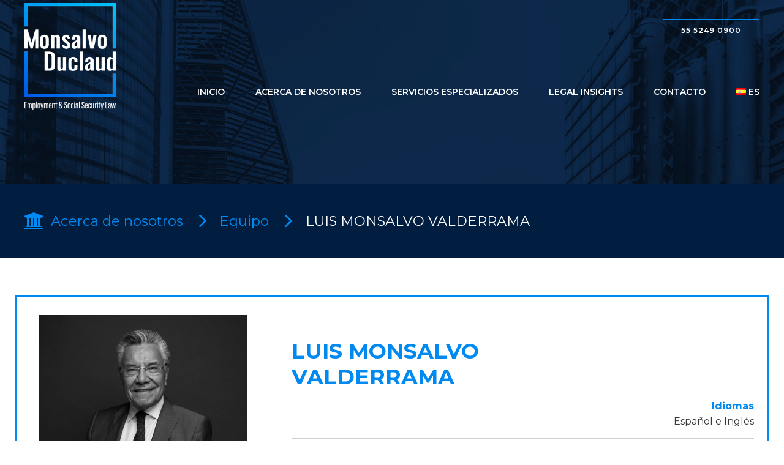

--- FILE ---
content_type: text/html; charset=UTF-8
request_url: https://monsalvoduclaud.com/equipo/luis-monsalvo-valderrama/
body_size: 25257
content:
<!DOCTYPE html>
<html lang="es-ES" data-bt-theme="Goldenblatt 1.0.6">
<head>
<!-- Google Tag Manager -->
<script>(function(w,d,s,l,i){w[l]=w[l]||[];w[l].push({'gtm.start':
new Date().getTime(),event:'gtm.js'});var f=d.getElementsByTagName(s)[0],
j=d.createElement(s),dl=l!='dataLayer'?'&l='+l:'';j.async=true;j.src=
'https://www.googletagmanager.com/gtm.js?id='+i+dl;f.parentNode.insertBefore(j,f);
})(window,document,'script','dataLayer','GTM-MWXL9PP');</script>
<!-- End Google Tag Manager -->
		<meta charset="UTF-8">
		<meta name="viewport" content="width=device-width, initial-scale=1, maximum-scale=1, user-scalable=no">
		<meta name="mobile-web-app-capable" content="yes">
		<meta name="apple-mobile-web-app-capable" content="yes">
	<title>LUIS MONSALVO VALDERRAMA | Monsalvo Duclaud</title>

<!-- The SEO Framework por Sybre Waaijer -->
<meta name="robots" content="max-snippet:-1,max-image-preview:standard,max-video-preview:-1" />
<meta property="og:image" content="https://monsalvoduclaud.com/wp-content/uploads/2021/01/Header-1438x868px-1.png" />
<meta property="og:image:width" content="1438" />
<meta property="og:image:height" content="868" />
<meta property="og:locale" content="es_ES" />
<meta property="og:type" content="website" />
<meta property="og:title" content="LUIS MONSALVO VALDERRAMA" />
<meta property="og:url" content="https://monsalvoduclaud.com/equipo/luis-monsalvo-valderrama/" />
<meta property="og:site_name" content="Monsalvo Duclaud" />
<meta name="twitter:card" content="summary_large_image" />
<meta name="twitter:title" content="LUIS MONSALVO VALDERRAMA" />
<meta name="twitter:image" content="https://monsalvoduclaud.com/wp-content/uploads/2021/01/Header-1438x868px-1.png" />
<meta name="twitter:image:width" content="1438" />
<meta name="twitter:image:height" content="868" />
<link rel="canonical" href="https://monsalvoduclaud.com/equipo/luis-monsalvo-valderrama/" />
<script type="application/ld+json">{"@context":"https://schema.org","@type":"BreadcrumbList","itemListElement":[{"@type":"ListItem","position":1,"item":{"@id":"https://monsalvoduclaud.com/","name":"Monsalvo Duclaud"}},{"@type":"ListItem","position":2,"item":{"@id":"https://monsalvoduclaud.com/equipo/","name":"Equipo"}},{"@type":"ListItem","position":3,"item":{"@id":"https://monsalvoduclaud.com/equipo/luis-monsalvo-valderrama/","name":"LUIS MONSALVO VALDERRAMA"}}]}</script>
<!-- / The SEO Framework por Sybre Waaijer | 7.38ms meta | 4.76ms boot -->

<link rel='dns-prefetch' href='//fonts.googleapis.com' />
<link rel='dns-prefetch' href='//s.w.org' />
<link rel="alternate" type="application/rss+xml" title="Monsalvo Duclaud &raquo; Feed" href="https://monsalvoduclaud.com/feed/" />
		<script type="text/javascript">
			window._wpemojiSettings = {"baseUrl":"https:\/\/s.w.org\/images\/core\/emoji\/13.0.1\/72x72\/","ext":".png","svgUrl":"https:\/\/s.w.org\/images\/core\/emoji\/13.0.1\/svg\/","svgExt":".svg","source":{"concatemoji":"https:\/\/monsalvoduclaud.com\/wp-includes\/js\/wp-emoji-release.min.js?ver=5.6.13"}};
			!function(e,a,t){var n,r,o,i=a.createElement("canvas"),p=i.getContext&&i.getContext("2d");function s(e,t){var a=String.fromCharCode;p.clearRect(0,0,i.width,i.height),p.fillText(a.apply(this,e),0,0);e=i.toDataURL();return p.clearRect(0,0,i.width,i.height),p.fillText(a.apply(this,t),0,0),e===i.toDataURL()}function c(e){var t=a.createElement("script");t.src=e,t.defer=t.type="text/javascript",a.getElementsByTagName("head")[0].appendChild(t)}for(o=Array("flag","emoji"),t.supports={everything:!0,everythingExceptFlag:!0},r=0;r<o.length;r++)t.supports[o[r]]=function(e){if(!p||!p.fillText)return!1;switch(p.textBaseline="top",p.font="600 32px Arial",e){case"flag":return s([127987,65039,8205,9895,65039],[127987,65039,8203,9895,65039])?!1:!s([55356,56826,55356,56819],[55356,56826,8203,55356,56819])&&!s([55356,57332,56128,56423,56128,56418,56128,56421,56128,56430,56128,56423,56128,56447],[55356,57332,8203,56128,56423,8203,56128,56418,8203,56128,56421,8203,56128,56430,8203,56128,56423,8203,56128,56447]);case"emoji":return!s([55357,56424,8205,55356,57212],[55357,56424,8203,55356,57212])}return!1}(o[r]),t.supports.everything=t.supports.everything&&t.supports[o[r]],"flag"!==o[r]&&(t.supports.everythingExceptFlag=t.supports.everythingExceptFlag&&t.supports[o[r]]);t.supports.everythingExceptFlag=t.supports.everythingExceptFlag&&!t.supports.flag,t.DOMReady=!1,t.readyCallback=function(){t.DOMReady=!0},t.supports.everything||(n=function(){t.readyCallback()},a.addEventListener?(a.addEventListener("DOMContentLoaded",n,!1),e.addEventListener("load",n,!1)):(e.attachEvent("onload",n),a.attachEvent("onreadystatechange",function(){"complete"===a.readyState&&t.readyCallback()})),(n=t.source||{}).concatemoji?c(n.concatemoji):n.wpemoji&&n.twemoji&&(c(n.twemoji),c(n.wpemoji)))}(window,document,window._wpemojiSettings);
		</script>
		<style type="text/css">
img.wp-smiley,
img.emoji {
	display: inline !important;
	border: none !important;
	box-shadow: none !important;
	height: 1em !important;
	width: 1em !important;
	margin: 0 .07em !important;
	vertical-align: -0.1em !important;
	background: none !important;
	padding: 0 !important;
}
</style>
	<link rel='stylesheet' id='wp-block-library-css'  href='https://monsalvoduclaud.com/wp-includes/css/dist/block-library/style.min.css?ver=5.6.13' type='text/css' media='all' />
<link rel='stylesheet' id='bt_bb_content_elements-css'  href='https://monsalvoduclaud.com/wp-content/plugins/bold-page-builder/css/front_end/content_elements.crush.css?ver=4.5.9' type='text/css' media='all' />
<link rel='stylesheet' id='bt_bb_slick-css'  href='https://monsalvoduclaud.com/wp-content/plugins/bold-page-builder/slick/slick.css?ver=4.5.9' type='text/css' media='all' />
<link rel='stylesheet' id='bt_cc_style-css'  href='https://monsalvoduclaud.com/wp-content/plugins/bt_cost_calculator/style.min.css?ver=5.6.13' type='text/css' media='all' />
<link rel='stylesheet' id='contact-form-7-css'  href='https://monsalvoduclaud.com/wp-content/plugins/contact-form-7/includes/css/styles.css?ver=5.3.2' type='text/css' media='all' />
<link rel='stylesheet' id='goldenblatt-style-css'  href='https://monsalvoduclaud.com/wp-content/themes/goldenblatt/style.css?ver=5.6.13' type='text/css' media='screen' />
<style id='goldenblatt-style-inline-css' type='text/css'>
select, input{font-family: "Montserrat",Arial,Helvetica,sans-serif;} input[type='submit']{ font-family: "Montserrat",Arial,Helvetica,sans-serif !important; -webkit-box-shadow: 0 0 0 3em #0089f0 inset; box-shadow: 0 0 0 3em #0089f0 inset;} input[type='submit']:hover{-webkit-box-shadow: 0 0 0 1px #0089f0 inset; box-shadow: 0 0 0 1px #0089f0 inset; color: #0089f0;} .fancy-select ul.options li:hover{color: #0089f0;} .btContent a{color: #0089f0;} a:hover{ color: #0089f0;} .btText a{color: #0089f0;} body{font-family: "Montserrat",Arial,Helvetica,sans-serif;} h1, h2, h3, h4, h5, h6{font-family: "Montserrat",Arial,Helvetica,sans-serif;} blockquote{ font-family: "Montserrat",Arial,Helvetica,sans-serif; color: #011e41;} .btContentHolder table thead th{ background-color: #0089f0;} .btPreloader{ background-color: #0089f0;} body.error404 .btErrorPage .port .bt_bb_button.bt_bb_style_filled a{ -webkit-box-shadow: 0 0 0 3em #0089f0 inset; box-shadow: 0 0 0 3em #0089f0 inset;} body.error404 .btErrorPage .port .bt_bb_button.bt_bb_style_filled a:hover{-webkit-box-shadow: 0 0 0 1px #0089f0 inset; box-shadow: 0 0 0 1px #0089f0 inset; color: #0089f0;} .btBreadCrumbs{ color: #0089f0;} .btNoSearchResults .bt_bb_port #searchform input[type='submit']{ -webkit-box-shadow: 0 0 0 3em #0089f0 inset; box-shadow: 0 0 0 3em #0089f0 inset;} .btNoSearchResults .bt_bb_port #searchform input[type='submit']:hover{ -webkit-box-shadow: 0 0 0 1px #0089f0 inset; box-shadow: 0 0 0 1px #0089f0 inset; color: #0089f0;} .btNoSearchResults .bt_bb_port .bt_bb_button.bt_bb_style_filled a{ -webkit-box-shadow: 0 0 0 3em #0089f0 inset; box-shadow: 0 0 0 3em #0089f0 inset;} .btNoSearchResults .bt_bb_port .bt_bb_button.bt_bb_style_filled a:hover{-webkit-box-shadow: 0 0 0 1px #0089f0 inset; box-shadow: 0 0 0 1px #0089f0 inset; color: #0089f0;} .mainHeader{ font-family: "Montserrat",Arial,Helvetica,sans-serif;} .menuPort{ font-family: "Montserrat",Arial,Helvetica,sans-serif;} .menuPort nav > ul > li > a{line-height: 100px;} .menuPort nav > ul > li > a:before{ -webkit-box-shadow: 0 0 0 2px #0089f0 inset; box-shadow: 0 0 0 2px #0089f0 inset;} .btTextLogo{ font-family: "Montserrat",Arial,Helvetica,sans-serif; line-height: 100px;} .btLogoArea .logo img{height: 100px;} .btTransparentDarkHeader .btHorizontalMenuTrigger:hover .bt_bb_icon:before, .btTransparentLightHeader .btHorizontalMenuTrigger:hover .bt_bb_icon:before, .btAccentLightHeader .btHorizontalMenuTrigger:hover .bt_bb_icon:before, .btAccentDarkHeader .btHorizontalMenuTrigger:hover .bt_bb_icon:before, .btLightDarkHeader .btHorizontalMenuTrigger:hover .bt_bb_icon:before, .btHasAltLogo.btStickyHeaderActive .btHorizontalMenuTrigger:hover .bt_bb_icon:before, .btTransparentDarkHeader .btHorizontalMenuTrigger:hover .bt_bb_icon:after, .btTransparentLightHeader .btHorizontalMenuTrigger:hover .bt_bb_icon:after, .btAccentLightHeader .btHorizontalMenuTrigger:hover .bt_bb_icon:after, .btAccentDarkHeader .btHorizontalMenuTrigger:hover .bt_bb_icon:after, .btLightDarkHeader .btHorizontalMenuTrigger:hover .bt_bb_icon:after, .btHasAltLogo.btStickyHeaderActive .btHorizontalMenuTrigger:hover .bt_bb_icon:after{border-top-color: #0089f0;} .btTransparentDarkHeader .btHorizontalMenuTrigger:hover .bt_bb_icon .bt_bb_icon_holder:before, .btTransparentLightHeader .btHorizontalMenuTrigger:hover .bt_bb_icon .bt_bb_icon_holder:before, .btAccentLightHeader .btHorizontalMenuTrigger:hover .bt_bb_icon .bt_bb_icon_holder:before, .btAccentDarkHeader .btHorizontalMenuTrigger:hover .bt_bb_icon .bt_bb_icon_holder:before, .btLightDarkHeader .btHorizontalMenuTrigger:hover .bt_bb_icon .bt_bb_icon_holder:before, .btHasAltLogo.btStickyHeaderActive .btHorizontalMenuTrigger:hover .bt_bb_icon .bt_bb_icon_holder:before{border-top-color: #0089f0;} .btMenuHorizontal .menuPort nav > ul > li.current-menu-ancestor li.current-menu-ancestor > a, .btMenuHorizontal .menuPort nav > ul > li.current-menu-ancestor li.current-menu-item > a, .btMenuHorizontal .menuPort nav > ul > li.current-menu-item li.current-menu-ancestor > a, .btMenuHorizontal .menuPort nav > ul > li.current-menu-item li.current-menu-item > a{color: #0089f0;} .btMenuHorizontal .menuPort nav > ul > li:not(.btMenuWideDropdown) > ul > li.menu-item-has-children > a:after{ color: #0089f0;} .btMenuHorizontal .menuPort ul ul li a:hover{color: #0089f0;} body.btMenuHorizontal .subToggler{ line-height: 100px;} .btMenuHorizontal .menuPort > nav > ul > li > ul li a:before{ -webkit-box-shadow: 0 0 0 2px #0089f0 inset; box-shadow: 0 0 0 2px #0089f0 inset;} html:not(.touch) body.btMenuHorizontal .menuPort > nav > ul > li.btMenuWideDropdown > ul > li > a:after{ background: #0089f0;} .btMenuHorizontal .topBarInMenu{ height: 100px;} .btMenuVertical.btTransparentAlternateHeader .mainHeader{background-color: #011e41;} .btTransparentAlternateHeader .topBar{ background: rgba(1,30,65,0.8);} .btAccentDarkHeader .btBelowLogoArea, .btAccentDarkHeader .topBar{background-color: #0089f0;} .btAccentDarkHeader .btBelowLogoArea a:hover, .btAccentDarkHeader .topBar a:hover{color: #011e41;} .btAccentLightHeader .btBelowLogoArea, .btAccentLightHeader .topBar{background-color: #0089f0;} .btAccentLightHeader .btBelowLogoArea a:hover, .btAccentLightHeader .topBar a:hover{color: #011e41;} .btLightAccentHeader .btLogoArea, .btLightAccentHeader .btVerticalHeaderTop{background-color: #0089f0;} .btLightAccentHeader.btMenuHorizontal.btBelowMenu .mainHeader .btLogoArea{background-color: #0089f0;} .btAlternateLightHeader .btBelowLogoArea, .btAlternateLightHeader .topBar{background-color: #011e41;} .btAlternateLightHeader .btBelowLogoArea a:hover, .btAlternateLightHeader .topBar a:hover{color: #0089f0;} .btStickyHeaderActive.btMenuHorizontal .mainHeader .btLogoArea .logo img{height: -webkit-calc(100px*0.8); height: -moz-calc(100px*0.8); height: calc(100px*0.8);} .btStickyHeaderActive.btMenuHorizontal .mainHeader .btLogoArea .btTextLogo{ line-height: -webkit-calc(100px*0.8); line-height: -moz-calc(100px*0.8); line-height: calc(100px*0.8);} .btStickyHeaderActive.btMenuHorizontal .mainHeader .btLogoArea .menuPort nav > ul > li > a, .btStickyHeaderActive.btMenuHorizontal .mainHeader .btLogoArea .menuPort nav > ul > li > .subToggler{line-height: -webkit-calc(100px*0.8); line-height: -moz-calc(100px*0.8); line-height: calc(100px*0.8);} .btStickyHeaderActive.btMenuHorizontal .mainHeader .btLogoArea .topBarInMenu{height: -webkit-calc(100px*0.8); height: -moz-calc(100px*0.8); height: calc(100px*0.8);} .btTransparentDarkHeader .btVerticalMenuTrigger:hover .bt_bb_icon:before, .btTransparentLightHeader .btVerticalMenuTrigger:hover .bt_bb_icon:before, .btAccentLightHeader .btVerticalMenuTrigger:hover .bt_bb_icon:before, .btAccentDarkHeader .btVerticalMenuTrigger:hover .bt_bb_icon:before, .btLightDarkHeader .btVerticalMenuTrigger:hover .bt_bb_icon:before, .btHasAltLogo.btStickyHeaderActive .btVerticalMenuTrigger:hover .bt_bb_icon:before, .btTransparentDarkHeader .btVerticalMenuTrigger:hover .bt_bb_icon:after, .btTransparentLightHeader .btVerticalMenuTrigger:hover .bt_bb_icon:after, .btAccentLightHeader .btVerticalMenuTrigger:hover .bt_bb_icon:after, .btAccentDarkHeader .btVerticalMenuTrigger:hover .bt_bb_icon:after, .btLightDarkHeader .btVerticalMenuTrigger:hover .bt_bb_icon:after, .btHasAltLogo.btStickyHeaderActive .btVerticalMenuTrigger:hover .bt_bb_icon:after{border-top-color: #0089f0;} .btTransparentDarkHeader .btVerticalMenuTrigger:hover .bt_bb_icon .bt_bb_icon_holder:before, .btTransparentLightHeader .btVerticalMenuTrigger:hover .bt_bb_icon .bt_bb_icon_holder:before, .btAccentLightHeader .btVerticalMenuTrigger:hover .bt_bb_icon .bt_bb_icon_holder:before, .btAccentDarkHeader .btVerticalMenuTrigger:hover .bt_bb_icon .bt_bb_icon_holder:before, .btLightDarkHeader .btVerticalMenuTrigger:hover .bt_bb_icon .bt_bb_icon_holder:before, .btHasAltLogo.btStickyHeaderActive .btVerticalMenuTrigger:hover .bt_bb_icon .bt_bb_icon_holder:before{border-top-color: #0089f0;} .btMenuVertical .mainHeader .btCloseVertical:before:hover{color: #0089f0;} .btMenuHorizontal .topBarInLogoArea{ height: 100px;} .btMenuHorizontal .topBarInLogoArea .topBarInLogoAreaCell{border: 0 solid #0089f0;} .btMenuVertical .mainHeader .btCloseVertical:before:hover{color: #0089f0;} .btSiteFooter .btFooterMenu .menu li{ font-family: "Montserrat",Arial,Helvetica,sans-serif;} .btDarkSkin .btSiteFooterCopyMenu .port:before, .btLightSkin .btDarkSkin .btSiteFooterCopyMenu .port:before, .btDarkSkin.btLightSkin .btDarkSkin .btSiteFooterCopyMenu .port:before{background-color: #0089f0;} .sticky .headline:before{ color: #0089f0;} .btContent .btArticleListItem .bt_bb_headline a:hover{color: #0089f0;} .btContent .btArticleListItem .bt_bb_headline .bt_bb_headline_superheadline{color: #0089f0;} .btContent .btArticleListItem .bt_bb_headline .bt_bb_headline_superheadline a{color: #0089f0;} .btContent .btArticleListItem .bt_bb_headline .bt_bb_headline_superheadline a.btArticleComments:before{color: #0089f0;} .btPostSingleItemStandard .btArticleShareEtc > div.btReadMoreColumn .bt_bb_button a{color: #0089f0;} .btPostSingleItemStandard .btArticleShareEtc > div.btReadMoreColumn .bt_bb_button a:before{background-color: #0089f0;} .btPortfolioSingle.btPostSingleItemStandard .btArticleContent .btArticleSuperMeta dl dt{ color: #0089f0;} .btMediaBox.btQuote:before, .btMediaBox.btLink:before{ background-color: #0089f0;} .articleSideGutter .date{ font-family: "Montserrat",Arial,Helvetica,sans-serif;} .articleSideGutter .asgItem.title{ font-family: "Montserrat",Arial,Helvetica,sans-serif;} .sticky.btArticleListItem .btArticleHeadline h1 .bt_bb_headline_content span a:after, .sticky.btArticleListItem .btArticleHeadline h2 .bt_bb_headline_content span a:after, .sticky.btArticleListItem .btArticleHeadline h3 .bt_bb_headline_content span a:after, .sticky.btArticleListItem .btArticleHeadline h4 .bt_bb_headline_content span a:after, .sticky.btArticleListItem .btArticleHeadline h5 .bt_bb_headline_content span a:after, .sticky.btArticleListItem .btArticleHeadline h6 .bt_bb_headline_content span a:after, .sticky.btArticleListItem .btArticleHeadline h7 .bt_bb_headline_content span a:after, .sticky.btArticleListItem .btArticleHeadline h8 .bt_bb_headline_content span a:after{ color: #0089f0;} .post-password-form p:first-child{color: #011e41;} .post-password-form p:nth-child(2) input[type="submit"]{ -webkit-box-shadow: 0 0 0 3em #0089f0 inset; box-shadow: 0 0 0 3em #0089f0 inset;} .post-password-form p:nth-child(2) input[type="submit"]:hover{ -webkit-box-shadow: 0 0 0 1px #0089f0 inset; box-shadow: 0 0 0 1px #0089f0 inset; color: #0089f0;} .btPagination{ font-family: "Montserrat",Arial,Helvetica,sans-serif;} .btPagination .paging a:hover{color: #0089f0;} .btPrevNextNav .btPrevNext .btPrevNextItem .btPrevNextTitle{ font-family: "Montserrat",Arial,Helvetica,sans-serif;} .btPrevNextNav .btPrevNext .btPrevNextItem .btPrevNextDir{ font-family: "Montserrat",Arial,Helvetica,sans-serif; color: #0089f0;} .btPrevNextNav .btPrevNext:hover .btPrevNextTitle{color: #0089f0;} .btLinkPages{ font-family: "Montserrat",Arial,Helvetica,sans-serif;} .btArticleCategories a:hover{color: #0089f0;} .btArticleAuthor a:hover{color: #0089f0;} .btArticleComments:hover{color: #0089f0;} .bt-comments-box .vcard .posted{ font-family: "Montserrat",Arial,Helvetica,sans-serif;} .bt-comments-box .commentTxt p.edit-link, .bt-comments-box .commentTxt p.reply{ font-family: "Montserrat",Arial,Helvetica,sans-serif;} .bt-comments-box .comment-navigation a, .bt-comments-box .comment-navigation span{ font-family: "Montserrat",Arial,Helvetica,sans-serif;} .comment-awaiting-moderation{color: #0089f0;} a#cancel-comment-reply-link{ color: #0089f0;} a#cancel-comment-reply-link:hover{color: #011e41;} .btCommentSubmit{ font-family: "Montserrat",Arial,Helvetica,sans-serif !important; -webkit-box-shadow: 0 0 0 3em #0089f0 inset; box-shadow: 0 0 0 3em #0089f0 inset;} .btCommentSubmit:hover{-webkit-box-shadow: 0 0 0 1px #0089f0 inset; box-shadow: 0 0 0 1px #0089f0 inset; color: #0089f0 !important;} body:not(.btNoDashInSidebar) .btBox > h4:after, body:not(.btNoDashInSidebar) .btCustomMenu > h4:after, body:not(.btNoDashInSidebar) .btTopBox > h4:after{ border-bottom: 3px solid #0089f0;} .btBox ul li.current-menu-item > a, .btCustomMenu ul li.current-menu-item > a, .btTopBox ul li.current-menu-item > a{color: #0089f0;} .btBox .btImageTextWidget .btImageTextWidgetImage a img, .btCustomMenu .btImageTextWidget .btImageTextWidgetImage a img, .btTopBox .btImageTextWidget .btImageTextWidgetImage a img{ -webkit-box-shadow: 0 0 0 0 #0089f0; box-shadow: 0 0 0 0 #0089f0;} .btBox .btImageTextWidget .btImageTextWidgetImage a:hover img, .btCustomMenu .btImageTextWidget .btImageTextWidgetImage a:hover img, .btTopBox .btImageTextWidget .btImageTextWidgetImage a:hover img{-webkit-box-shadow: 0 0 0 2px #0089f0; box-shadow: 0 0 0 2px #0089f0;} .btBox .btImageTextWidget .btImageTextWidgetText .bt_bb_headline_content span a:hover, .btCustomMenu .btImageTextWidget .btImageTextWidgetText .bt_bb_headline_content span a:hover, .btTopBox .btImageTextWidget .btImageTextWidgetText .bt_bb_headline_content span a:hover{color: #0089f0;} .widget_calendar table caption{font-family: "Montserrat",Arial,Helvetica,sans-serif; background: #0089f0;} .widget_calendar table tbody tr td#today{color: #0089f0;} .widget_rss li a.rsswidget{font-family: "Montserrat",Arial,Helvetica,sans-serif;} .btTopBox.widget_text .textwidget p{ font-family: "Montserrat",Arial,Helvetica,sans-serif;} .widget_shopping_cart .total{ font-family: "Montserrat",Arial,Helvetica,sans-serif;} .widget_shopping_cart .buttons .button{ background: #0089f0;} .widget_shopping_cart .widget_shopping_cart_content .mini_cart_item .ppRemove a.remove{ background-color: #0089f0;} .widget_shopping_cart .widget_shopping_cart_content .mini_cart_item .ppRemove a.remove:hover{background-color: #011e41;} .menuPort .widget_shopping_cart .widget_shopping_cart_content .btCartWidgetIcon span.cart-contents, .topTools .widget_shopping_cart .widget_shopping_cart_content .btCartWidgetIcon span.cart-contents, .topBarInLogoArea .widget_shopping_cart .widget_shopping_cart_content .btCartWidgetIcon span.cart-contents{ background-color: #011e41; font: normal 10px/1 "Montserrat";} .btMenuVertical .menuPort .widget_shopping_cart .widget_shopping_cart_content .btCartWidgetInnerContent .verticalMenuCartToggler, .btMenuVertical .topTools .widget_shopping_cart .widget_shopping_cart_content .btCartWidgetInnerContent .verticalMenuCartToggler, .btMenuVertical .topBarInLogoArea .widget_shopping_cart .widget_shopping_cart_content .btCartWidgetInnerContent .verticalMenuCartToggler{ background-color: #0089f0;} .widget_recent_reviews{ font-family: "Montserrat",Arial,Helvetica,sans-serif;} .widget_recent_reviews .reviewer{ font-family: "Montserrat",Arial,Helvetica,sans-serif;} .widget_price_filter .price_slider_wrapper .ui-slider .ui-slider-handle{ background-color: #0089f0;} .widget_top_rated_products ul.product_list_widget .btImageTextWidgetText p.posted, .widget_products ul.product_list_widget .btImageTextWidgetText p.posted, .widget_recently_viewed_products ul.product_list_widget .btImageTextWidgetText p.posted{font-family: "Montserrat",Arial,Helvetica,sans-serif;} .btBox .tagcloud a, .btTags ul a{ font-family: "Montserrat",Arial,Helvetica,sans-serif;} .btBox .tagcloud a:before, .btTags ul a:before{ color: #0089f0;} .btBox .tagcloud a:hover, .btTags ul a:hover{color: #0089f0;} .btIconWidget .btIconWidgetText{ font-family: "Montserrat",Arial,Helvetica,sans-serif;} .topTools .btIconWidget .btIconWidgetIcon, .topBarInMenu .btIconWidget .btIconWidgetIcon{ color: #0089f0;} .btAccentDarkHeader .topTools .btIconWidget:hover, .btAccentDarkHeader .topBarInMenu .btIconWidget:hover{color: #011e41;} .topTools a.btIconWidget:hover, .topBarInMenu a.btIconWidget:hover{color: #0089f0;} .btAccentIconWidget.btIconWidget .btIconWidgetIcon{color: #0089f0;} a.btAccentIconWidget.btIconWidget:hover{color: #0089f0;} .btSiteFooterWidgets .btSearch button, .btSidebar .btSearch button, .btSidebar .widget_product_search button{ background: #0089f0;} .btSearchInner.btFromTopBox .btSearchInnerClose .bt_bb_icon a.bt_bb_icon_holder{color: #0089f0;} .btSearchInner.btFromTopBox .btSearchInnerClose .bt_bb_icon:hover a.bt_bb_icon_holder{color: #005da4;} .btSearchInner.btFromTopBox button:hover:before{color: #0089f0;} div.btButtonWidget .btButtonWidgetLink{ -webkit-box-shadow: 0 0 0 1px #0089f0 inset; box-shadow: 0 0 0 1px #0089f0 inset;} div.btButtonWidget .btButtonWidgetLink:hover{ -webkit-box-shadow: 0 0 0 3em #0089f0 inset; box-shadow: 0 0 0 3em #0089f0 inset;} div.btButtonWidget .btButtonWidgetLink .btButtonWidgetIcon{ background: #0089f0;} div.btButtonWidget .btButtonWidgetLink .btButtonWidgetContent span.btButtonWidgetText{ font-family: "Montserrat",Arial,Helvetica,sans-serif;} div.btButtonWidget.btLightAccentButton.btOutlineButton .btButtonWidgetLink{ -webkit-box-shadow: 0 0 0 1px #0089f0 inset; box-shadow: 0 0 0 1px #0089f0 inset;} div.btButtonWidget.btLightAccentButton.btOutlineButton .btButtonWidgetLink:hover{ -webkit-box-shadow: 0 0 0 3em #0089f0 inset; box-shadow: 0 0 0 3em #0089f0 inset;} div.btButtonWidget.btLightAccentButton.btFilledButton .btButtonWidgetLink{ -webkit-box-shadow: 0 0 0 3em #0089f0 inset; box-shadow: 0 0 0 3em #0089f0 inset;} div.btButtonWidget.btLightAccentButton.btFilledButton .btButtonWidgetLink:hover{ -webkit-box-shadow: 0 0 0 1px #0089f0 inset; box-shadow: 0 0 0 1px #0089f0 inset;} div.btButtonWidget.btDarkAccentButton.btOutlineButton .btButtonWidgetLink{ -webkit-box-shadow: 0 0 0 1px #0089f0 inset; box-shadow: 0 0 0 1px #0089f0 inset;} div.btButtonWidget.btDarkAccentButton.btOutlineButton .btButtonWidgetLink:hover{ -webkit-box-shadow: 0 0 0 3em #0089f0 inset; box-shadow: 0 0 0 3em #0089f0 inset;} div.btButtonWidget.btDarkAccentButton.btFilledButton .btButtonWidgetLink{ -webkit-box-shadow: 0 0 0 3em #0089f0 inset; box-shadow: 0 0 0 3em #0089f0 inset;} div.btButtonWidget.btDarkAccentButton.btFilledButton .btButtonWidgetLink:hover{ -webkit-box-shadow: 0 0 0 1px #0089f0 inset; box-shadow: 0 0 0 1px #0089f0 inset;} .btStickyHeaderActive.btStickyHeaderOpen .btButtonWidget.btLargeButton .btButtonWidgetLink .btButtonWidgetContent .btButtonWidgetText{line-height: -webkit-calc(100px*0.8); line-height: -moz-calc(100px*0.8); line-height: calc(100px*0.8);} .btStickyHeaderActive.btStickyHeaderOpen .btButtonWidget.btLargeButton .btButtonWidgetLink .btButtonWidgetIcon{width: -webkit-calc(100px*0.8); width: -moz-calc(100px*0.8); width: calc(100px*0.8); height: -webkit-calc(100px*0.8); height: -moz-calc(100px*0.8); height: calc(100px*0.8);} @media (min-width: 993px){.bt_bb_column.bt_bb_border_color_accent, .bt_bb_column_inner.bt_bb_border_color_accent{border-color: rgba(0,137,240,0.7);} }.bt_bb_separator.bt_bb_color_accent{border-color: #0089f0;} .bt_bb_headline .bt_bb_headline_superheadline{ font-family: "Montserrat",Arial,Helvetica,sans-serif;} .bt_bb_headline.bt_bb_subheadline .bt_bb_headline_subheadline{ font-family: "Montserrat",Arial,Helvetica,sans-serif;} .bt_bb_headline h1 b, .bt_bb_headline h2 b, .bt_bb_headline h3 b, .bt_bb_headline h4 b, .bt_bb_headline h5 b, .bt_bb_headline h6 b{color: #0089f0;} .bt_bb_headline h1 strong, .bt_bb_headline h2 strong, .bt_bb_headline h3 strong, .bt_bb_headline h4 strong, .bt_bb_headline h5 strong, .bt_bb_headline h6 strong{color: #0089f0;} .bt_bb_dash_bottom.bt_bb_dash_top.bt_bb_headline .bt_bb_headline_content:before, .bt_bb_dash_bottom.bt_bb_dash_bottom.bt_bb_headline .bt_bb_headline_content:before, .bt_bb_dash_bottom.bt_bb_dash_top_bottom.bt_bb_headline .bt_bb_headline_content:before, .bt_bb_dash_bottom.bt_bb_dash_light_alternate.bt_bb_headline .bt_bb_headline_content:before, .bt_bb_dash_bottom.bt_bb_dash_gray.bt_bb_headline .bt_bb_headline_content:before{background: #0089f0;} .bt_bb_dash_top_bottom.bt_bb_dash_top.bt_bb_headline .bt_bb_headline_content:before, .bt_bb_dash_top_bottom.bt_bb_dash_bottom.bt_bb_headline .bt_bb_headline_content:before, .bt_bb_dash_top_bottom.bt_bb_dash_top_bottom.bt_bb_headline .bt_bb_headline_content:before, .bt_bb_dash_top_bottom.bt_bb_dash_light_alternate.bt_bb_headline .bt_bb_headline_content:before, .bt_bb_dash_top_bottom.bt_bb_dash_gray.bt_bb_headline .bt_bb_headline_content:before{background: rgba(0,137,240,0.7);} .bt_bb_dash_light_alternate.bt_bb_dash_top.bt_bb_headline .bt_bb_headline_content:before, .bt_bb_dash_light_alternate.bt_bb_dash_bottom.bt_bb_headline .bt_bb_headline_content:before, .bt_bb_dash_light_alternate.bt_bb_dash_top_bottom.bt_bb_headline .bt_bb_headline_content:before, .bt_bb_dash_light_alternate.bt_bb_dash_light_alternate.bt_bb_headline .bt_bb_headline_content:before, .bt_bb_dash_light_alternate.bt_bb_dash_gray.bt_bb_headline .bt_bb_headline_content:before{background: rgba(1,30,65,0.8);} .bt_bb_button .bt_bb_button_text{ font-family: "Montserrat",Arial,Helvetica,sans-serif;} .bt_bb_button.bt_bb_style_clean a:hover{color: #0089f0;} .bt_bb_button.bt_bb_style_clean a:hover:before{background: #0089f0;} .bt_bb_button.bt_bb_style_clean a:hover:after{background: #0089f0;} .bt_bb_button.btWithIcon a .bt_bb_icon{ background: #0089f0;} .bt_bb_style_clean.bt_bb_button.btWithIcon a:hover .bt_bb_icon{color: #0089f0;} .bt_bb_service .bt_bb_service_content .bt_bb_service_content_title{ font-family: "Montserrat",Arial,Helvetica,sans-serif;} .bt_bb_service:hover .bt_bb_service_content_title a{color: #0089f0;} .slick-dots li{ background: #0089f0;} .bt_bb_dots_shape_line .slick-dots li button{background: #0089f0;} .bt_bb_progress_bar .bt_bb_progress_bar_text_above span{ font-family: "Montserrat",Arial,Helvetica,sans-serif;} .bt_bb_color_scheme_accent.bt_bb_progress_bar .bt_bb_progress_bar_bg{background-color: rgba(0,137,240,0.5);} .bt_bb_color_scheme_alternate.bt_bb_progress_bar .bt_bb_progress_bar_bg{background-color: rgba(1,30,65,0.5);} .bt_bb_color_scheme_accent.bt_bb_progress_bar .bt_bb_progress_bar_bg .bt_bb_progress_bar_inner{background-color: #0089f0;} .bt_bb_color_scheme_alternate.bt_bb_progress_bar .bt_bb_progress_bar_bg .bt_bb_progress_bar_inner{background-color: #011e41;} .bt_bb_latest_posts .bt_bb_latest_posts_item .bt_bb_latest_posts_item_inner .bt_bb_latest_posts_item_content .bt_bb_latest_posts_item_content_box .bt_bb_latest_posts_item_date{ font-family: "Montserrat",Arial,Helvetica,sans-serif; background: #0089f0;} .bt_bb_latest_posts .bt_bb_latest_posts_item .bt_bb_latest_posts_item_inner .bt_bb_latest_posts_item_content .bt_bb_latest_posts_item_content_box .bt_bb_latest_posts_item_date .bt_bb_latest_posts_item_date_day{ font-family: "Montserrat",Arial,Helvetica,sans-serif;} .bt_bb_latest_posts .bt_bb_latest_posts_item .bt_bb_latest_posts_item_inner .bt_bb_latest_posts_item_content .bt_bb_latest_posts_item_content_box .bt_bb_latest_posts_item_date .bt_bb_latest_posts_item_date_month{ font-family: "Montserrat",Arial,Helvetica,sans-serif;} .bt_bb_latest_posts .bt_bb_latest_posts_item .bt_bb_latest_posts_item_inner .bt_bb_latest_posts_item_content .bt_bb_latest_posts_item_content_box .bt_bb_latest_posts_item_title a{color: #011e41;} .bt_bb_latest_posts .bt_bb_latest_posts_item .bt_bb_latest_posts_item_inner .bt_bb_latest_posts_item_content .bt_bb_latest_posts_item_content_box .bt_bb_latest_posts_item_title a:hover{color: #0089f0;} .bt_bb_custom_menu div ul a:hover{color: #0089f0;} .bt_bb_style_simple ul.bt_bb_tabs_header li.on{border-color: #0089f0;} ul.bt_bb_tabs_header li span{font-family: "Montserrat",Arial,Helvetica,sans-serif;} .bt_bb_counter_holder .bt_bb_counter_icon{ color: #0089f0;} .bt_bb_counter_holder .bt_bb_counter_content .bt_bb_counter{ font-family: "Montserrat",Arial,Helvetica,sans-serif;} .bt_bb_counter_holder .bt_bb_counter_content .bt_bb_counter_text{ font-family: "Montserrat",Arial,Helvetica,sans-serif;} .btCounterHolder .btCountdownHolder span[class$="_text"]{ color: #0089f0;} .btCounterHolder .btCountdownHolder span[class$="_text"] > span{ font-family: "Montserrat",Arial,Helvetica,sans-serif;} .bt_bb_price_list .bt_bb_price_list_title{ font-family: "Montserrat",Arial,Helvetica,sans-serif;} .bt_bb_masonry_post_grid .bt_bb_post_grid_filter{ font-family: "Montserrat",Arial,Helvetica,sans-serif; color: #0089f0;} .bt_bb_masonry_post_grid .bt_bb_post_grid_filter .bt_bb_post_grid_filter_item.active{ background: #0089f0;} .bt_bb_masonry_post_grid .bt_bb_post_grid_filter .bt_bb_post_grid_filter_item:hover{ background: #0089f0;} .bt_bb_masonry_post_grid .bt_bb_masonry_post_grid_content .bt_bb_grid_item .bt_bb_grid_item_inner .bt_bb_grid_item_post_content .bt_bb_grid_item_meta .bt_bb_grid_item_category ul li a{ font-family: "Montserrat",Arial,Helvetica,sans-serif;} .bt_bb_masonry_post_grid .bt_bb_masonry_post_grid_content .bt_bb_grid_item .bt_bb_grid_item_inner .bt_bb_grid_item_post_content .bt_bb_grid_item_meta .bt_bb_grid_item_category ul li a:hover{color: #0089f0;} .bt_bb_masonry_post_grid .bt_bb_masonry_post_grid_content .bt_bb_grid_item .bt_bb_grid_item_inner .bt_bb_grid_item_post_content .bt_bb_grid_item_meta .bt_bb_grid_item_category ul li:not(:last-child) a:after{ background: #0089f0;} .bt_bb_masonry_post_grid .bt_bb_masonry_post_grid_content .bt_bb_grid_item .bt_bb_grid_item_inner .bt_bb_grid_item_post_content .bt_bb_grid_item_meta .bt_bb_grid_item_item_author a:hover{color: #0089f0;} .bt_bb_masonry_post_grid .bt_bb_masonry_post_grid_content .bt_bb_grid_item .bt_bb_grid_item_inner .bt_bb_grid_item_post_content .bt_bb_grid_item_meta > span{font-family: "Montserrat",Arial,Helvetica,sans-serif;} .bt_bb_masonry_post_grid .bt_bb_masonry_post_grid_content .bt_bb_grid_item .bt_bb_grid_item_inner .bt_bb_grid_item_post_content .bt_bb_grid_item_meta > span:not(:last-child):after{ background: #0089f0;} .bt_bb_masonry_post_grid .bt_bb_post_grid_loader{ border-top: 2px solid #0089f0;} .bt_bb_card .bt_bb_card_content .bt_bb_card_icon_box .bt_bb_card_icon{ background: #0089f0;} .bt_bb_card .bt_bb_card_content .bt_bb_card_title{ font-family: "Montserrat",Arial,Helvetica,sans-serif;} .bt_bb_card .bt_bb_card_content .bt_bb_card_title a:hover{color: #0089f0;} .bt_bb_card .bt_bb_card_content .bt_bb_card_title strong{color: #0089f0;} .bt_bb_masonry_portfolio_grid .bt_bb_post_grid_filter{ font-family: "Montserrat",Arial,Helvetica,sans-serif; color: #0089f0;} .bt_bb_masonry_portfolio_grid .bt_bb_post_grid_filter .bt_bb_post_grid_filter_item.active{ background: #0089f0;} .bt_bb_masonry_portfolio_grid .bt_bb_post_grid_filter .bt_bb_post_grid_filter_item:hover{ background: #0089f0;} .bt_bb_masonry_portfolio_grid .bt_bb_masonry_portfolio_grid_content .bt_bb_grid_item .bt_bb_grid_item_inner .bt_bb_grid_item_post_content .bt_bb_grid_item_post_icon{ background: #0089f0;} .bt_bb_masonry_portfolio_grid .bt_bb_masonry_portfolio_grid_content .bt_bb_grid_item .bt_bb_grid_item_inner .bt_bb_grid_item_post_content .bt_bb_grid_item_post_title{ font-family: "Montserrat",Arial,Helvetica,sans-serif;} .bt_bb_masonry_portfolio_grid .bt_bb_masonry_portfolio_grid_content .bt_bb_grid_item .bt_bb_grid_item_inner .bt_bb_grid_item_post_content .bt_bb_grid_item_post_title a:hover{color: #0089f0;} .bt_bb_masonry_portfolio_grid .bt_bb_masonry_portfolio_grid_content .bt_bb_grid_item .bt_bb_grid_item_item_read_more{ font-family: "Montserrat",Arial,Helvetica,sans-serif;} .bt_bb_masonry_portfolio_grid .bt_bb_masonry_portfolio_grid_content .bt_bb_grid_item .bt_bb_grid_item_item_read_more a{ color: #0089f0;} .bt_bb_masonry_portfolio_grid .bt_bb_masonry_portfolio_grid_content .bt_bb_grid_item .bt_bb_grid_item_item_read_more a:before{ background: #0089f0;} .bt_bb_masonry_portfolio_grid .bt_bb_post_grid_loader div{ background: #0089f0;} .bt_bb_link .bt_bb_link_content .bt_bb_link_text{font-family: "Montserrat",Arial,Helvetica,sans-serif;} .bt_bb_link .bt_bb_link_content .bt_bb_link_text:before{ color: #0089f0;} .bt_bb_link .bt_bb_link_content .bt_bb_link_text:after{ color: #0089f0;} .bt_bb_link .bt_bb_link_content:after{ background: #0089f0;} .bt_bb_link:hover .bt_bb_link_content .bt_bb_link_text{color: #0089f0;} .bt_bb_link.bt_bb_style_arrow .bt_bb_link_content .bt_bb_link_text{color: #0089f0;} .bt_bb_link.bt_bb_style_arrow:hover .bt_bb_link_content .bt_bb_link_text:before{ color: #0089f0;} .bt_bb_link.bt_bb_style_arrow:hover .bt_bb_link_content .bt_bb_link_text:after{ color: #0089f0;} .bt_bb_link.bt_bb_style_arrow:hover .bt_bb_link_content:after{ background: #0089f0;} .wpcf7-form .wpcf7-submit{ -webkit-box-shadow: 0 0 0 3em #0089f0 inset; box-shadow: 0 0 0 3em #0089f0 inset;} .wpcf7-form .wpcf7-submit:hover{-webkit-box-shadow: 0 0 0 1px #0089f0 inset; box-shadow: 0 0 0 1px #0089f0 inset; color: #0089f0 !important;} div.wpcf7-validation-errors, div.wpcf7-acceptance-missing{border: 1px solid #0089f0;} span.wpcf7-not-valid-tip{color: #0089f0;} .btForm.btStyleOpacity .btFormButton input:hover{ color: #0089f0;} .products ul li.product .btWooShopLoopItemInner .bt_bb_headline a:hover, ul.products li.product .btWooShopLoopItemInner .bt_bb_headline a:hover{color: #0089f0;} .products ul li.product .btWooShopLoopItemInner .price, ul.products li.product .btWooShopLoopItemInner .price{ font-family: "Montserrat",Arial,Helvetica,sans-serif;} .products ul li.product .btWooShopLoopItemInner .added:after, .products ul li.product .btWooShopLoopItemInner .loading:after, ul.products li.product .btWooShopLoopItemInner .added:after, ul.products li.product .btWooShopLoopItemInner .loading:after{ background-color: #011e41;} .products ul li.product .btWooShopLoopItemInner .added_to_cart, ul.products li.product .btWooShopLoopItemInner .added_to_cart{ font-family: "Montserrat",Arial,Helvetica,sans-serif !important; color: #0089f0;} .products ul li.product .onsale, ul.products li.product .onsale{ font-family: "Montserrat",Arial,Helvetica,sans-serif; background: #011e41;} div.product .onsale{ font-family: "Montserrat",Arial,Helvetica,sans-serif; background: #011e41;} div.product div.images .woocommerce-product-gallery__trigger:after{ -webkit-box-shadow: 0 0 0 2em #0089f0 inset,0 0 0 2em rgba(255,255,255,.5) inset; box-shadow: 0 0 0 2em #0089f0 inset,0 0 0 2em rgba(255,255,255,.5) inset;} div.product div.images .woocommerce-product-gallery__trigger:hover:after{-webkit-box-shadow: 0 0 0 1px #0089f0 inset,0 0 0 2em rgba(255,255,255,.5) inset; box-shadow: 0 0 0 1px #0089f0 inset,0 0 0 2em rgba(255,255,255,.5) inset; color: #0089f0;} table.shop_table .coupon .input-text{ color: #0089f0;} ul.wc_payment_methods li .about_paypal{ color: #0089f0;} .woocommerce-MyAccount-navigation ul li a{ border-bottom: 2px solid #0089f0;} .woocommerce-error, .woocommerce-info, .woocommerce-message{ border-color: #011e41;} .btDarkSkin .woocommerce-error, .btLightSkin .btDarkSkin .woocommerce-error, .btDarkSkin.btLightSkin .btDarkSkin .woocommerce-error, .btDarkSkin .woocommerce-info, .btLightSkin .btDarkSkin .woocommerce-info, .btDarkSkin.btLightSkin .btDarkSkin .woocommerce-info, .btDarkSkin .woocommerce-message, .btLightSkin .btDarkSkin .woocommerce-message, .btDarkSkin.btLightSkin .btDarkSkin .woocommerce-message{border-top: 4px solid #0089f0;} .woocommerce-info a:not(.button), .woocommerce-message a:not(.button){color: #0089f0;} .woocommerce-message:before, .woocommerce-info:before{ color: #0089f0;} .woocommerce .btSidebar a.button, .woocommerce .btContent a.button, .woocommerce-page .btSidebar a.button, .woocommerce-page .btContent a.button, .woocommerce .btSidebar input[type="submit"], .woocommerce .btContent input[type="submit"], .woocommerce-page .btSidebar input[type="submit"], .woocommerce-page .btContent input[type="submit"], .woocommerce .btSidebar button[type="submit"], .woocommerce .btContent button[type="submit"], .woocommerce-page .btSidebar button[type="submit"], .woocommerce-page .btContent button[type="submit"], .woocommerce .btSidebar input.button, .woocommerce .btContent input.button, .woocommerce-page .btSidebar input.button, .woocommerce-page .btContent input.button, .woocommerce .btSidebar input.alt:hover, .woocommerce .btContent input.alt:hover, .woocommerce-page .btSidebar input.alt:hover, .woocommerce-page .btContent input.alt:hover, .woocommerce .btSidebar a.button.alt:hover, .woocommerce .btContent a.button.alt:hover, .woocommerce-page .btSidebar a.button.alt:hover, .woocommerce-page .btContent a.button.alt:hover, .woocommerce .btSidebar .button.alt:hover, .woocommerce .btContent .button.alt:hover, .woocommerce-page .btSidebar .button.alt:hover, .woocommerce-page .btContent .button.alt:hover, .woocommerce .btSidebar button.alt:hover, .woocommerce .btContent button.alt:hover, .woocommerce-page .btSidebar button.alt:hover, .woocommerce-page .btContent button.alt:hover, div.woocommerce a.button, div.woocommerce input[type="submit"], div.woocommerce button[type="submit"], div.woocommerce input.button, div.woocommerce input.alt:hover, div.woocommerce a.button.alt:hover, div.woocommerce .button.alt:hover, div.woocommerce button.alt:hover{ font-family: "Montserrat",Arial,Helvetica,sans-serif !important;} .woocommerce .btSidebar a.button, .woocommerce .btContent a.button, .woocommerce-page .btSidebar a.button, .woocommerce-page .btContent a.button, .woocommerce .btSidebar input[type="submit"], .woocommerce .btContent input[type="submit"], .woocommerce-page .btSidebar input[type="submit"], .woocommerce-page .btContent input[type="submit"], .woocommerce .btSidebar button[type="submit"], .woocommerce .btContent button[type="submit"], .woocommerce-page .btSidebar button[type="submit"], .woocommerce-page .btContent button[type="submit"], .woocommerce .btSidebar input.button, .woocommerce .btContent input.button, .woocommerce-page .btSidebar input.button, .woocommerce-page .btContent input.button, .woocommerce .btSidebar input.alt:hover, .woocommerce .btContent input.alt:hover, .woocommerce-page .btSidebar input.alt:hover, .woocommerce-page .btContent input.alt:hover, .woocommerce .btSidebar a.button.alt:hover, .woocommerce .btContent a.button.alt:hover, .woocommerce-page .btSidebar a.button.alt:hover, .woocommerce-page .btContent a.button.alt:hover, .woocommerce .btSidebar .button.alt:hover, .woocommerce .btContent .button.alt:hover, .woocommerce-page .btSidebar .button.alt:hover, .woocommerce-page .btContent .button.alt:hover, .woocommerce .btSidebar button.alt:hover, .woocommerce .btContent button.alt:hover, .woocommerce-page .btSidebar button.alt:hover, .woocommerce-page .btContent button.alt:hover, div.woocommerce a.button, div.woocommerce input[type="submit"], div.woocommerce button[type="submit"], div.woocommerce input.button, div.woocommerce input.alt:hover, div.woocommerce a.button.alt:hover, div.woocommerce .button.alt:hover, div.woocommerce button.alt:hover{ -webkit-box-shadow: 0 0 0 3em #0089f0 inset; box-shadow: 0 0 0 3em #0089f0 inset;} .woocommerce .btSidebar a.button:hover, .woocommerce .btContent a.button:hover, .woocommerce-page .btSidebar a.button:hover, .woocommerce-page .btContent a.button:hover, .woocommerce .btSidebar input[type="submit"]:hover, .woocommerce .btContent input[type="submit"]:hover, .woocommerce-page .btSidebar input[type="submit"]:hover, .woocommerce-page .btContent input[type="submit"]:hover, .woocommerce .btSidebar button[type="submit"]:hover, .woocommerce .btContent button[type="submit"]:hover, .woocommerce-page .btSidebar button[type="submit"]:hover, .woocommerce-page .btContent button[type="submit"]:hover, .woocommerce .btSidebar input.button:hover, .woocommerce .btContent input.button:hover, .woocommerce-page .btSidebar input.button:hover, .woocommerce-page .btContent input.button:hover, .woocommerce .btSidebar input.alt, .woocommerce .btContent input.alt, .woocommerce-page .btSidebar input.alt, .woocommerce-page .btContent input.alt, .woocommerce .btSidebar a.button.alt, .woocommerce .btContent a.button.alt, .woocommerce-page .btSidebar a.button.alt, .woocommerce-page .btContent a.button.alt, .woocommerce .btSidebar .button.alt, .woocommerce .btContent .button.alt, .woocommerce-page .btSidebar .button.alt, .woocommerce-page .btContent .button.alt, .woocommerce .btSidebar button.alt, .woocommerce .btContent button.alt, .woocommerce-page .btSidebar button.alt, .woocommerce-page .btContent button.alt, div.woocommerce a.button:hover, div.woocommerce input[type="submit"]:hover, div.woocommerce button[type="submit"]:hover, div.woocommerce input.button:hover, div.woocommerce input.alt, div.woocommerce a.button.alt, div.woocommerce .button.alt, div.woocommerce button.alt{ -webkit-box-shadow: 0 0 0 1px #0089f0 inset; box-shadow: 0 0 0 1px #0089f0 inset; color: #0089f0;} .star-rating span:before{ color: #0089f0;} p.stars a[class^="star-"].active:after, p.stars a[class^="star-"]:hover:after{color: #0089f0;} .select2-container--default .select2-results__option--highlighted[aria-selected], .select2-container--default .select2-results__option--highlighted[data-selected]{background-color: #0089f0;} .btQuoteBooking .btContactNext{ color: #0089f0; -webkit-box-shadow: 0 0 0 2px #0089f0 inset; box-shadow: 0 0 0 2px #0089f0 inset; font-family: "Montserrat",Arial,Helvetica,sans-serif;} .btQuoteBooking .btQuoteSwitch.on .btQuoteSwitchInner{background: #0089f0;} .btQuoteBooking .btQuoteItem label{ font-family: "Montserrat",Arial,Helvetica,sans-serif;} .btQuoteBooking .dd.ddcommon.borderRadiusTp .ddTitleText, .btQuoteBooking .dd.ddcommon.borderRadiusBtm .ddTitleText{-webkit-box-shadow: 5px 0 0 #0089f0 inset,0 2px 10px rgba(0,0,0,.2); box-shadow: 5px 0 0 #0089f0 inset,0 2px 10px rgba(0,0,0,.2);} .btQuoteBooking .ui-slider .ui-slider-handle{background: #0089f0;} .btQuoteBooking .btQuoteSliderValue{ font-family: "Montserrat",Arial,Helvetica,sans-serif;} .btQuoteBooking .btQuoteBookingForm .btQuoteTotal{ background: #0089f0;} .btQuoteBooking .btQuoteBookingForm .btQuoteTotal .btQuoteTotalText{ font-family: "Montserrat",Arial,Helvetica,sans-serif;} .btQuoteBooking .btContactFieldMandatory.btContactFieldError input, .btQuoteBooking .btContactFieldMandatory.btContactFieldError textarea{-webkit-box-shadow: 0 0 0 1px #0089f0 inset; box-shadow: 0 0 0 1px #0089f0 inset; border-color: #0089f0;} .btQuoteBooking .btContactFieldMandatory.btContactFieldError .dd.ddcommon.borderRadius .ddTitleText{border: 2px solid #0089f0;} .btQuoteBooking .btContactFieldMandatory.btContactFieldError .dd.ddcommon.borderRadius .ddTitleText{-webkit-box-shadow: 0 0 0 2px #0089f0 inset; box-shadow: 0 0 0 2px #0089f0 inset;} .btQuoteBooking .btSubmitMessage{color: #0089f0;} .btQuoteBooking .dd.ddcommon.borderRadiusTp .ddTitleText, .btQuoteBooking .dd.ddcommon.borderRadiusBtm .ddTitleText{-webkit-box-shadow: 0 0 4px 0 #0089f0; box-shadow: 0 0 4px 0 #0089f0;} .btQuoteBooking .btContactSubmit{ font-family: "Montserrat",Arial,Helvetica,sans-serif; -webkit-box-shadow: 0 0 0 3em #0089f0 inset; box-shadow: 0 0 0 3em #0089f0 inset;} .btQuoteBooking .btContactSubmit:hover{ color: #0089f0; -webkit-box-shadow: 0 0 0 2px #0089f0 inset; box-shadow: 0 0 0 2px #0089f0 inset;} .btQuoteBooking .btContactNext:hover{ -webkit-box-shadow: 0 0 0 4em #0089f0 inset; box-shadow: 0 0 0 4em #0089f0 inset;} .btDatePicker .ui-datepicker-header{background-color: #0089f0;} .bt_bb_cost_calculator .bt_bb_cost_calculator_item .bt_bb_cost_calculator_item_title{ font-family: "Montserrat",Arial,Helvetica,sans-serif;} .bt_bb_cost_calculator .bt_bb_cost_calculator_total .bt_bb_cost_calculator_total_amount{background-color: #0089f0;} .bt_bb_cost_calculator .bt_bb_cost_calculator_total .bt_bb_cost_calculator_total_text{ font-family: "Montserrat",Arial,Helvetica,sans-serif;} .bt_bb_column.btWithIcon .bt_bb_column_content .bt_bb_column_icon{ background: #0089f0;} .bt_bb_column_inner.btWithIcon .bt_bb_column_inner_content .bt_bb_column_inner_icon{ background: #0089f0;} .wp-block-button__link:hover{color: #0089f0 !important;}
@font-face{ font-family:"Business";src:url("https://monsalvoduclaud.com/wp-content/themes/goldenblatt/fonts/Business/Business.woff") format("woff"),url("https://monsalvoduclaud.com/wp-content/themes/goldenblatt/fonts/Business/Business.ttf") format("truetype"); } *[data-ico-business]:before{ font-family:Business;content:attr(data-ico-business); } @font-face{ font-family:"Design";src:url("https://monsalvoduclaud.com/wp-content/themes/goldenblatt/fonts/Design/Design.woff") format("woff"),url("https://monsalvoduclaud.com/wp-content/themes/goldenblatt/fonts/Design/Design.ttf") format("truetype"); } *[data-ico-design]:before{ font-family:Design;content:attr(data-ico-design); } @font-face{ font-family:"Dripicons";src:url("https://monsalvoduclaud.com/wp-content/themes/goldenblatt/fonts/Dripicons/Dripicons.woff") format("woff"),url("https://monsalvoduclaud.com/wp-content/themes/goldenblatt/fonts/Dripicons/Dripicons.ttf") format("truetype"); } *[data-ico-dripicons]:before{ font-family:Dripicons;content:attr(data-ico-dripicons); } @font-face{ font-family:"Essential";src:url("https://monsalvoduclaud.com/wp-content/themes/goldenblatt/fonts/Essential/Essential.woff") format("woff"),url("https://monsalvoduclaud.com/wp-content/themes/goldenblatt/fonts/Essential/Essential.ttf") format("truetype"); } *[data-ico-essential]:before{ font-family:Essential;content:attr(data-ico-essential); } @font-face{ font-family:"FontAwesome";src:url("https://monsalvoduclaud.com/wp-content/themes/goldenblatt/fonts/FontAwesome/FontAwesome.woff") format("woff"),url("https://monsalvoduclaud.com/wp-content/themes/goldenblatt/fonts/FontAwesome/FontAwesome.ttf") format("truetype"); } *[data-ico-fontawesome]:before{ font-family:FontAwesome;content:attr(data-ico-fontawesome); } @font-face{ font-family:"FontAwesome5Brands";src:url("https://monsalvoduclaud.com/wp-content/themes/goldenblatt/fonts/FontAwesome5Brands/FontAwesome5Brands.woff") format("woff"),url("https://monsalvoduclaud.com/wp-content/themes/goldenblatt/fonts/FontAwesome5Brands/FontAwesome5Brands.ttf") format("truetype"); } *[data-ico-fontawesome5brands]:before{ font-family:FontAwesome5Brands;content:attr(data-ico-fontawesome5brands); } @font-face{ font-family:"FontAwesome5Regular";src:url("https://monsalvoduclaud.com/wp-content/themes/goldenblatt/fonts/FontAwesome5Regular/FontAwesome5Regular.woff") format("woff"),url("https://monsalvoduclaud.com/wp-content/themes/goldenblatt/fonts/FontAwesome5Regular/FontAwesome5Regular.ttf") format("truetype"); } *[data-ico-fontawesome5regular]:before{ font-family:FontAwesome5Regular;content:attr(data-ico-fontawesome5regular); } @font-face{ font-family:"FontAwesome5Solid";src:url("https://monsalvoduclaud.com/wp-content/themes/goldenblatt/fonts/FontAwesome5Solid/FontAwesome5Solid.woff") format("woff"),url("https://monsalvoduclaud.com/wp-content/themes/goldenblatt/fonts/FontAwesome5Solid/FontAwesome5Solid.ttf") format("truetype"); } *[data-ico-fontawesome5solid]:before{ font-family:FontAwesome5Solid;content:attr(data-ico-fontawesome5solid); } @font-face{ font-family:"Highlight";src:url("https://monsalvoduclaud.com/wp-content/themes/goldenblatt/fonts/Highlight/Highlight.woff") format("woff"),url("https://monsalvoduclaud.com/wp-content/themes/goldenblatt/fonts/Highlight/Highlight.ttf") format("truetype"); } *[data-ico-highlight]:before{ font-family:Highlight;content:attr(data-ico-highlight); } @font-face{ font-family:"Icon7Stroke";src:url("https://monsalvoduclaud.com/wp-content/themes/goldenblatt/fonts/Icon7Stroke/Icon7Stroke.woff") format("woff"),url("https://monsalvoduclaud.com/wp-content/themes/goldenblatt/fonts/Icon7Stroke/Icon7Stroke.ttf") format("truetype"); } *[data-ico-icon7stroke]:before{ font-family:Icon7Stroke;content:attr(data-ico-icon7stroke); } @font-face{ font-family:"Law";src:url("https://monsalvoduclaud.com/wp-content/themes/goldenblatt/fonts/Law/Law.woff") format("woff"),url("https://monsalvoduclaud.com/wp-content/themes/goldenblatt/fonts/Law/Law.ttf") format("truetype"); } *[data-ico-law]:before{ font-family:Law;content:attr(data-ico-law); }
</style>
<link rel='stylesheet' id='goldenblatt-print-css'  href='https://monsalvoduclaud.com/wp-content/themes/goldenblatt/print.css?ver=5.6.13' type='text/css' media='print' />
<link rel='stylesheet' id='goldenblatt-ipad-css'  href='https://monsalvoduclaud.com/wp-content/themes/goldenblatt/ipad.css?ver=5.6.13' type='text/css' media='screen' />
<link rel='stylesheet' id='goldenblatt-fonts-css'  href='https://fonts.googleapis.com/css?family=Montserrat%3A100%2C200%2C300%2C400%2C500%2C600%2C700%2C800%2C900%2C100italic%2C200italic%2C300italic%2C400italic%2C500italic%2C600italic%2C700italic%2C800italic%2C900italic%7CMontserrat%3A100%2C200%2C300%2C400%2C500%2C600%2C700%2C800%2C900%7CMontserrat%3A300%2C400%2C600%7CMontserrat%3A400%2C600%7CMontserrat%3A400%2C500%2C600%7CMontserrat%3A600&#038;subset=latin%2Clatin-ext&#038;ver=1.0.0' type='text/css' media='all' />
<link rel='stylesheet' id='boldthemes-framework-css'  href='https://monsalvoduclaud.com/wp-content/themes/goldenblatt/framework/css/style.css?ver=5.6.13' type='text/css' media='all' />
<script type='text/javascript' src='https://monsalvoduclaud.com/wp-includes/js/jquery/jquery.min.js?ver=3.5.1' id='jquery-core-js'></script>
<script type='text/javascript' src='https://monsalvoduclaud.com/wp-includes/js/jquery/jquery-migrate.min.js?ver=3.3.2' id='jquery-migrate-js'></script>
<script type='text/javascript' src='https://monsalvoduclaud.com/wp-content/plugins/bold-page-builder/slick/slick.min.js?ver=4.5.9' id='bt_bb_slick-js'></script>
<script type='text/javascript' src='https://monsalvoduclaud.com/wp-content/plugins/bold-page-builder/content_elements_misc/js/jquery.magnific-popup.min.js?ver=4.5.9' id='bt_bb_magnific-js'></script>
<script type='text/javascript' src='https://monsalvoduclaud.com/wp-content/plugins/bold-page-builder/content_elements_misc/js/content_elements.js?ver=4.5.9' id='bt_bb-js'></script>
<script type='text/javascript' src='https://monsalvoduclaud.com/wp-content/plugins/bt_cost_calculator/jquery.dd.js?ver=5.6.13' id='bt_cc_dd-js'></script>
<script type='text/javascript' src='https://monsalvoduclaud.com/wp-content/plugins/bt_cost_calculator/cc.main.js?ver=5.6.13' id='bt_cc_main-js'></script>
<script type='text/javascript' id='bt_cc_main-js-after'>
window.bt_cc_translate = [];window.bt_cc_translate['prev'] = 'Prev';window.bt_cc_translate['next'] = 'Next';window.bt_cc_translate['su'] = 'Su';window.bt_cc_translate['mo'] = 'Mo';window.bt_cc_translate['tu'] = 'Tu';window.bt_cc_translate['we'] = 'We';window.bt_cc_translate['th'] = 'Th';window.bt_cc_translate['fr'] = 'Fr';window.bt_cc_translate['sa'] = 'Sa';window.bt_cc_translate['january'] = 'January';window.bt_cc_translate['february'] = 'February';window.bt_cc_translate['march'] = 'March';window.bt_cc_translate['april'] = 'April';window.bt_cc_translate['may'] = 'May';window.bt_cc_translate['june'] = 'June';window.bt_cc_translate['july'] = 'July';window.bt_cc_translate['august'] = 'August';window.bt_cc_translate['september'] = 'September';window.bt_cc_translate['october'] = 'October';window.bt_cc_translate['november'] = 'November';window.bt_cc_translate['december'] = 'December';
</script>
<link rel="https://api.w.org/" href="https://monsalvoduclaud.com/wp-json/" /><link rel="alternate" type="application/json" href="https://monsalvoduclaud.com/wp-json/wp/v2/pages/4131" /><link rel="EditURI" type="application/rsd+xml" title="RSD" href="https://monsalvoduclaud.com/xmlrpc.php?rsd" />
<link rel="wlwmanifest" type="application/wlwmanifest+xml" href="https://monsalvoduclaud.com/wp-includes/wlwmanifest.xml" /> 
<link rel="alternate" type="application/json+oembed" href="https://monsalvoduclaud.com/wp-json/oembed/1.0/embed?url=https%3A%2F%2Fmonsalvoduclaud.com%2Fequipo%2Fluis-monsalvo-valderrama%2F" />
<link rel="alternate" type="text/xml+oembed" href="https://monsalvoduclaud.com/wp-json/oembed/1.0/embed?url=https%3A%2F%2Fmonsalvoduclaud.com%2Fequipo%2Fluis-monsalvo-valderrama%2F&#038;format=xml" />
		<script>
		// Select the node that will be observed for mutations
		const targetNode = document.documentElement;

		// Options for the observer (which mutations to observe)
		const config = { attributes: false, childList: true, subtree: true };
		
		var bold_timeline_item_button_done = false;
		var css_override_item_done = false;
		var css_override_group_done = false;
		var css_override_container_done = false;

		// Callback function to execute when mutations are observed
		const callback = function( mutationsList, observer ) {
			var i;
			for ( i = 0; i < mutationsList.length; i++ ) {
				if ( mutationsList[ i ].type === 'childList' ) {
					if ( typeof jQuery !== 'undefined' && jQuery( '.bold_timeline_item_button' ).length > 0 && ! bold_timeline_item_button_done ) {
						bold_timeline_item_button_done = true;
						jQuery( '.bold_timeline_item_button' ).each( function() {
							var css_override = jQuery( this ).data( 'css-override' );
							if ( css_override != '' ) {
								var id = jQuery( this ).attr( 'id' );
								css_override = css_override.replace( /(\.bold_timeline_item_button)([\.\{\s])/g, '.bold_timeline_item_button#' + id + '$2' );
								var head = document.getElementsByTagName( 'head' )[0];
								var style = document.createElement( 'style' );
								style.appendChild( document.createTextNode( css_override ) );
								head.appendChild( style );
							}
						});
					}
					if ( typeof jQuery !== 'undefined' && jQuery( '.bold_timeline_item' ).length > 0 && ! css_override_item_done ) {
						css_override_item_done = true;
						jQuery( '.bold_timeline_item' ).each( function() {
							var css_override = jQuery( this ).data( 'css-override' );
							if ( css_override != '' ) {
								var id = jQuery( this ).attr( 'id' );
								css_override = css_override.replace( /(\.bold_timeline_item)([\.\{\s])/g, '.bold_timeline_item#' + id + '$2' );
								var head = document.getElementsByTagName( 'head' )[0];
								var style = document.createElement( 'style' );
								style.appendChild( document.createTextNode( css_override ) );
								head.appendChild( style );
							}
						});
					}
					if ( typeof jQuery !== 'undefined' && jQuery( '.bold_timeline_group' ).length > 0 && ! css_override_group_done ) {
						css_override_group_done = true;
						jQuery( '.bold_timeline_group' ).each( function() {
							var css_override = jQuery( this ).data( 'css-override' );
							if ( css_override != '' ) {
								var id = jQuery( this ).attr( 'id' );
								css_override = css_override.replace( /(\.bold_timeline_group)([\.\{\s])/g, '.bold_timeline_group#' + id + '$2' );
								var head = document.getElementsByTagName( 'head' )[0];
								var style = document.createElement( 'style' );
								style.appendChild( document.createTextNode( css_override ) );
								head.appendChild( style );
							}
						});
					}
					if ( typeof jQuery !== 'undefined' && jQuery( '.bold_timeline_container' ).length > 0 && ! css_override_container_done ) {
						css_override_container_done = true;
						jQuery( '.bold_timeline_container' ).each( function() {
							var css_override = jQuery( this ).data( 'css-override' );
							if ( css_override != '' ) {
								var id = jQuery( this ).attr( 'id' );
								css_override = css_override.replace( /(\.bold_timeline_container)([\.\{\s])/g, '#' + id + '$2' );
								var head = document.getElementsByTagName( 'head' )[0];
								var style = document.createElement( 'style' );
								style.appendChild( document.createTextNode( css_override ) );
								head.appendChild( style );
							}
						});
					}
				}
			}
		};

		// Create an observer instance linked to the callback function
		const observer = new MutationObserver(callback);

		// Start observing the target node for configured mutations
		observer.observe(targetNode, config);

		// Later, you can stop observing
		document.addEventListener( 'DOMContentLoaded', function() { observer.disconnect(); }, false );

		</script>
	<link rel="alternate" href="https://monsalvoduclaud.com/en/team/luis-monsalvo-valderrama/" hreflang="en" />
<link rel="alternate" href="https://monsalvoduclaud.com/equipo/luis-monsalvo-valderrama/" hreflang="es" />
<link rel="icon" href="https://monsalvoduclaud.com/wp-content/uploads/2021/01/Favicon-MD-80x80px-300dpis-160x160.png" sizes="32x32" />
<link rel="icon" href="https://monsalvoduclaud.com/wp-content/uploads/2021/01/Favicon-MD-80x80px-300dpis-320x320.png" sizes="192x192" />
<link rel="apple-touch-icon" href="https://monsalvoduclaud.com/wp-content/uploads/2021/01/Favicon-MD-80x80px-300dpis-320x320.png" />
<meta name="msapplication-TileImage" content="https://monsalvoduclaud.com/wp-content/uploads/2021/01/Favicon-MD-80x80px-300dpis-320x320.png" />
		<style type="text/css" id="wp-custom-css">
			.btAltLogo{
	    margin: 8px 0 8px 0;
}

.btLogoArea .logo img {
    height: 180px;
    padding-top: 5px;
}
.btMenuVertical .btLogoArea .logo img {
    
    padding-top: 4px;
}


.btMenuVertical .btLogoArea .logo {
    float: right;
}

.btMenuVertical .btLogoArea .logo .btMainLogo {
    display:none;
}

.margin-blanco{
    border: 3px solid #ffffff;
}

.marginx{
 margin: 10px 0px 10px 0px;	
}


.marginy{
 margin: 15px 15px 15px 15px;	
}

.margin-azul{
    border: 3px solid #0089f0;
}



.margin-blanco-left{
    border-left: 3px solid #ffffff;
}
.margin-blanco-right{
    border-right: 3px solid #ffffff;
}
.margin-blanco-top{
    border-top: 3px solid #ffffff;
}
.margin-blanco-bottom{
    border-bottom: 3px solid #ffffff;
}

.margin-azul-left{
    border-left: 3px solid #0089f0;
}
.margin-azul-right{
    border-right: 3px solid #0089f0;
}
.margin-azul-top{
    border-top: 3px solid #0089f0;
}
.margin-azul-bottom{
    border-bottom: 3px solid #0089f0;
}

.sub-altura{
    height: 80px;
}


.en-linea{
    display: contents;
}

.map-frame {
    width: 100%;
    height: 100%;
    position: relative;
}

.map-content {
    z-index: 10;
    position: absolute;
    top: 50px;
    left: 50px;
    width: 390px;
    background-color: black;
    color: #FFF;
}

.bt_bb_dash_bottom.bt_bb_dash_top.bt_bb_headline .bt_bb_headline_content:before, .bt_bb_dash_bottom.bt_bb_dash_bottom.bt_bb_headline .bt_bb_headline_content:before, .bt_bb_dash_bottom.bt_bb_dash_top_bottom.bt_bb_headline .bt_bb_headline_content:before, .bt_bb_dash_bottom.bt_bb_dash_light_alternate.bt_bb_headline .bt_bb_headline_content:before, .bt_bb_dash_bottom.bt_bb_dash_gray.bt_bb_headline .bt_bb_headline_content:before {
    
    background-repeat: no-repeat;
    background-size: cover;
    background-image: url(https://monsalvoduclaud.com/wp-content/uploads/2021/02/Degradado-Monsalvo-01-scaled.jpg);
}

div.wpforms-container-full .wpforms-form input[type=date], div.wpforms-container-full .wpforms-form input[type=datetime], div.wpforms-container-full .wpforms-form input[type=datetime-local], div.wpforms-container-full .wpforms-form input[type=email], div.wpforms-container-full .wpforms-form input[type=month], div.wpforms-container-full .wpforms-form input[type=number], div.wpforms-container-full .wpforms-form input[type=password], div.wpforms-container-full .wpforms-form input[type=range], div.wpforms-container-full .wpforms-form input[type=search], div.wpforms-container-full .wpforms-form input[type=tel], div.wpforms-container-full .wpforms-form input[type=text], div.wpforms-container-full .wpforms-form input[type=time], div.wpforms-container-full .wpforms-form input[type=url], div.wpforms-container-full .wpforms-form input[type=week], div.wpforms-container-full .wpforms-form select, div.wpforms-container-full .wpforms-form textarea {
    background-color: #fff;
    box-sizing: border-box;
    border-radius: 2px;
    color: #363636;
    -webkit-box-sizing: border-box;
    -moz-box-sizing: border-box;
    display: block;
    float: none;
    font-size: 16px;
    border: 1px solid #0089f0;
    padding: 6px 10px;
    height: 38px;
    width: 100%;
    line-height: 1.3;
}

div.wpforms-container-full .wpforms-form input[type=submit], div.wpforms-container-full .wpforms-form button[type=submit], div.wpforms-container-full .wpforms-form .wpforms-page-button {
    background-color: #0089f0 !important;
    border: 1px solid #fff !important;
    color: #fff !important;
    font-size: 1em;
    padding: 6px 15px !important;
}
 

div.wpforms-container-full .wpforms-form input[type=submit]:hover, div.wpforms-container-full .wpforms-form input[type=submit]:focus, div.wpforms-container-full .wpforms-form input[type=submit]:active, div.wpforms-container-full .wpforms-form button[type=submit]:hover, div.wpforms-container-full .wpforms-form button[type=submit]:focus, div.wpforms-container-full .wpforms-form button[type=submit]:active, div.wpforms-container-full .wpforms-form .wpforms-page-button:hover, div.wpforms-container-full .wpforms-form .wpforms-page-button:active, div.wpforms-container-full .wpforms-form .wpforms-page-button:focus {
    background-color: #011e41 !important;
    border: 1px solid #011e41 !important;
    cursor: pointer;
} 		</style>
		<script>window.bt_bb_preview = false</script><style data-id="bt_bb_color_schemes"> .bt_bb_section.bt_bb_color_scheme_1 {color:#ffffff;background-color:#191919;} .bt_bb_column.bt_bb_color_scheme_1,.bt_bb_column_inner.bt_bb_color_scheme_1 {color:inherit !important;background-color:inherit !important;}.bt_bb_column.bt_bb_color_scheme_1 .bt_bb_column_content,.bt_bb_column_inner.bt_bb_color_scheme_1 {color:#ffffff !important;background-color:#191919 !important;}.bt_bb_column.bt_bb_inner_color_scheme_1 .bt_bb_column_content .bt_bb_column_content_inner,.bt_bb_column_inner.bt_bb_inner_color_scheme_1 {color:#ffffff;background-color:#191919;}.bt_bb_column.btWithIcon.bt_bb_icon_color_scheme_1 .bt_bb_column_content .bt_bb_column_icon,.bt_bb_column_inner.btWithIcon.bt_bb_icon_color_scheme_1 .bt_bb_column_inner_icon {color:#ffffff;background-color:#191919;} .bt_bb_color_scheme_1.bt_bb_headline {color:#ffffff;}.bt_bb_color_scheme_1.bt_bb_headline .bt_bb_headline_superheadline {color:#191919;}.bt_bb_color_scheme_1.bt_bb_headline .bt_bb_headline_subheadline {color:#ffffff;} .bt_bb_color_scheme_1.bt_bb_icon a {color:#ffffff;}.bt_bb_color_scheme_1.bt_bb_icon .bt_bb_icon_holder span {color:#191919;}.bt_bb_color_scheme_1.bt_bb_icon:hover a {color:#191919;}.bt_bb_color_scheme_1.bt_bb_icon.bt_bb_style_outline .bt_bb_icon_holder:before {background-color:transparent;box-shadow:0 0 0 1px #ffffff inset;color:#ffffff;}.bt_bb_color_scheme_1.bt_bb_icon.bt_bb_style_outline:hover .bt_bb_icon_holder:before {background-color:#ffffff;box-shadow:0 0 0 3em #ffffff inset;color:#191919;}.bt_bb_color_scheme_1.bt_bb_icon.bt_bb_style_filled a.bt_bb_icon_holder:before {box-shadow:0 0 0 3em #191919 inset;color:#ffffff;}.bt_bb_color_scheme_1.bt_bb_icon.bt_bb_style_filled:hover a.bt_bb_icon_holder:before {box-shadow:0 0 0 1px #191919 inset;color:#191919;background-color:transparent;}.bt_bb_color_scheme_1.bt_bb_icon.bt_bb_style_borderless .bt_bb_icon_holder:before {color:#ffffff;}.bt_bb_color_scheme_1.bt_bb_icon.bt_bb_style_borderless:hover .bt_bb_icon_holder:before {color:#191919;} .bt_bb_color_scheme_1.bt_bb_button.bt_bb_style_outline a {box-shadow:0 0 0 1px #191919 inset;color:#ffffff;background-color:transparent;}.bt_bb_color_scheme_1.bt_bb_button.bt_bb_style_outline a:hover {box-shadow:0 0 0 3em #191919 inset;color:#ffffff;}.bt_bb_color_scheme_1.bt_bb_button.bt_bb_style_filled a {box-shadow:0 0 0 3em #191919 inset;color:#ffffff;}.bt_bb_color_scheme_1.bt_bb_button.bt_bb_style_filled a:hover {box-shadow:0 0 0 1px #191919 inset;color:#191919;background-color:transparent;}.bt_bb_color_scheme_1.bt_bb_icon.bt_bb_style_borderless a {color:#ffffff;}.bt_bb_color_scheme_1.bt_bb_icon.bt_bb_style_borderless:hover a {color:#191919;}.bt_bb_color_scheme_1.bt_bb_button.bt_bb_style_clean a {color:#ffffff;}.bt_bb_color_scheme_1.bt_bb_button.bt_bb_style_clean a:before,.bt_bb_color_scheme_1.bt_bb_button.bt_bb_style_clean a:after {background-color:#ffffff;}.bt_bb_color_scheme_1.bt_bb_button.bt_bb_style_clean a:hover {color:#191919;}.bt_bb_color_scheme_1.bt_bb_button.bt_bb_style_clean a:hover:before,.bt_bb_color_scheme_1.bt_bb_button.bt_bb_style_clean a:hover:after {background-color:#191919;}.bt_bb_icon_color_scheme_1.bt_bb_button.bt_bb_style_clean.btWithIcon a .bt_bb_icon {color:#ffffff;}.bt_bb_icon_color_scheme_1.bt_bb_button.bt_bb_style_clean.btWithIcon a:hover .bt_bb_icon {color:#191919;}.bt_bb_icon_color_scheme_1.bt_bb_button.bt_bb_style_outline.btWithIcon a .bt_bb_icon {color:#ffffff;box-shadow:0 0 0 3em #191919 inset;background-color:transparent;}.bt_bb_color_scheme_1.bt_bb_button.bt_bb_style_outline.btWithIcon a .bt_bb_link {color:#ffffff;box-shadow:0 0 0 1px #191919 inset;}.bt_bb_color_scheme_1.bt_bb_button.bt_bb_style_outline.btWithIcon a:hover .bt_bb_link {color:#ffffff;box-shadow:0 0 0 3em #191919 inset;}.bt_bb_icon_color_scheme_1.bt_bb_button.bt_bb_style_filled.btWithIcon a .bt_bb_icon {color:#ffffff;box-shadow:0 0 0 3em #191919 inset;}.bt_bb_color_scheme_1.bt_bb_button.bt_bb_style_filled.btWithIcon a .bt_bb_link {color:#ffffff;box-shadow:0 0 0 3em #191919 inset;}.bt_bb_color_scheme_1.bt_bb_button.bt_bb_style_filled.btWithIcon a:hover .bt_bb_link {color:#191919;box-shadow:0 0 0 1px #191919 inset;} .bt_bb_color_scheme_1.bt_bb_style_outline.bt_bb_service .bt_bb_icon_holder{box-shadow:0 0 0 1px #ffffff inset;color:#ffffff;background-color:transparent;}.bt_bb_color_scheme_1.bt_bb_style_outline.bt_bb_service:hover .bt_bb_icon_holder {box-shadow:0 0 0 3em #ffffff inset;background-color:#ffffff;color:#191919;}.bt_bb_color_scheme_1.bt_bb_style_filled.bt_bb_service .bt_bb_icon_holder {box-shadow:0 0 0 3em #191919 inset;color:#ffffff;}.bt_bb_color_scheme_1.bt_bb_style_filled.bt_bb_service:hover .bt_bb_icon_holder{box-shadow:0 0 0 1px #191919 inset;background-color:transparent;color:#191919;}.bt_bb_color_scheme_1.bt_bb_style_borderless.bt_bb_service .bt_bb_icon_holder {color:#ffffff;}.bt_bb_color_scheme_1.bt_bb_style_borderless.bt_bb_service:hover .bt_bb_icon_holder {color:#191919;}.bt_bb_title_color_scheme_1.bt_bb_service .bt_bb_service_content .bt_bb_service_content_title {color:#ffffff;}.bt_bb_title_color_scheme_1.bt_bb_service .bt_bb_service_content .bt_bb_service_content_arrow {color:#191919;}.bt_bb_title_color_scheme_1.bt_bb_service:hover .bt_bb_service_content .bt_bb_service_content_arrow {color:#ffffff;} .bt_bb_color_scheme_1.bt_bb_style_outline .bt_bb_tabs_header,.bt_bb_color_scheme_1.bt_bb_style_filled .bt_bb_tabs_header {border-color:#ffffff;}.bt_bb_color_scheme_1.bt_bb_style_outline .bt_bb_tabs_header li,.bt_bb_color_scheme_1.bt_bb_style_filled .bt_bb_tabs_header li:hover,.bt_bb_color_scheme_1.bt_bb_style_filled .bt_bb_tabs_header li.on {border-color:#ffffff;color:#ffffff;background-color:transparent;}.bt_bb_color_scheme_1.bt_bb_style_outline .bt_bb_tabs_header li:hover,.bt_bb_color_scheme_1.bt_bb_style_outline .bt_bb_tabs_header li.on,.bt_bb_color_scheme_1.bt_bb_style_filled .bt_bb_tabs_header li {background-color:#ffffff;color:#191919;border-color:#ffffff;}.bt_bb_color_scheme_1.bt_bb_style_simple .bt_bb_tabs_header li {color:#191919;}.bt_bb_color_scheme_1.bt_bb_style_simple .bt_bb_tabs_header li.on {color:#ffffff;border-color:#ffffff;} .bt_bb_accordion.bt_bb_color_scheme_1 .bt_bb_accordion_item .bt_bb_accordion_item_title:after {background-color:#191919;}.bt_bb_accordion.bt_bb_color_scheme_1.bt_bb_style_outline .bt_bb_accordion_item {border-color:#191919;}.bt_bb_accordion.bt_bb_color_scheme_1.bt_bb_style_outline .bt_bb_accordion_item_title {color:#ffffff;}.bt_bb_accordion.bt_bb_color_scheme_1.bt_bb_style_outline .bt_bb_accordion_item.on .bt_bb_accordion_item_title,.bt_bb_accordion.bt_bb_color_scheme_1.bt_bb_style_outline .bt_bb_accordion_item .bt_bb_accordion_item_title:hover {color:#191919;}.bt_bb_accordion.bt_bb_color_scheme_1.bt_bb_style_filled .bt_bb_accordion_item .bt_bb_accordion_item_title {color:#ffffff;}.bt_bb_accordion.bt_bb_color_scheme_1.bt_bb_style_filled .bt_bb_accordion_item.on .bt_bb_accordion_item_title,.bt_bb_accordion.bt_bb_color_scheme_1.bt_bb_style_filled .bt_bb_accordion_item .bt_bb_accordion_item_title:hover {color:#191919;}.bt_bb_accordion.bt_bb_color_scheme_1.bt_bb_style_simple .bt_bb_accordion_item .bt_bb_accordion_item_title {color:#ffffff;}.bt_bb_accordion.bt_bb_color_scheme_1.bt_bb_style_simple .bt_bb_accordion_item .bt_bb_accordion_item_title:after {color:#ffffff;background-color:transparent;}.bt_bb_accordion.bt_bb_color_scheme_1.bt_bb_style_simple .bt_bb_accordion_item .bt_bb_accordion_item_title:hover,.bt_bb_accordion.bt_bb_color_scheme_1.bt_bb_style_simple .bt_bb_accordion_item.on .bt_bb_accordion_item_title {color:#191919;} .bt_bb_price_list.bt_bb_color_scheme_1 {color:#ffffff;background-color:#191919;} .bt_bb_color_scheme_1.bt_bb_progress_bar.bt_bb_style_filled .bt_bb_progress_bar_content:after {box-shadow:0 0 0 5px #191919 inset;}.bt_bb_color_scheme_1.bt_bb_progress_bar.bt_bb_style_filled .bt_bb_progress_bar_bg {background-color:#191919;}.bt_bb_color_scheme_1.bt_bb_progress_bar.bt_bb_style_filled .bt_bb_progress_bar_bg .bt_bb_progress_bar_inner {background-color:#ffffff;} .bt_bb_color_scheme_1.bt_bb_card .bt_bb_card_content .bt_bb_card_text_box {color:#ffffff;background-color:#191919;}.bt_bb_color_scheme_1.bt_bb_card .bt_bb_card_content .bt_bb_card_icon_box {color:#ffffff;background-color:#191919;}.bt_bb_icon_color_scheme_1.bt_bb_card .bt_bb_card_content .bt_bb_card_icon_box .bt_bb_card_icon {color:#ffffff;background-color:#191919;}.bt_bb_title_color_scheme_1.bt_bb_card .bt_bb_card_content .bt_bb_card_icon_box .bt_bb_card_title,.bt_bb_title_color_scheme_1.bt_bb_card .bt_bb_card_content .bt_bb_card_text_box .bt_bb_card_title {color:#ffffff;}.bt_bb_title_color_scheme_1.bt_bb_card .bt_bb_card_content .bt_bb_card_icon_box .bt_bb_card_title:hover,.bt_bb_title_color_scheme_1.bt_bb_card .bt_bb_card_content .bt_bb_card_icon_box .bt_bb_card_title:hover a:hover,.bt_bb_title_color_scheme_1.bt_bb_card .bt_bb_card_content .bt_bb_card_text_box .bt_bb_card_title:hover,.bt_bb_title_color_scheme_1.bt_bb_card .bt_bb_card_content .bt_bb_card_text_box .bt_bb_card_title:hover a:hover {color:#191919;} .bt_bb_dots_color_scheme_1.bt_bb_content_slider .slick-dots li {background:#ffffff;}.bt_bb_dots_color_scheme_1.bt_bb_content_slider .slick-dots li.slick-active,.bt_bb_dots_color_scheme_1.bt_bb_content_slider .slick-dots li:hover {background:#191919;}.bt_bb_dots_color_scheme_1.bt_bb_dots_shape_line.bt_bb_content_slider .slick-dots li button {background:#ffffff;}.bt_bb_dots_color_scheme_1.bt_bb_dots_shape_line.bt_bb_content_slider .slick-dots li.slick-active button,.bt_bb_dots_color_scheme_1.bt_bb_dots_shape_line.bt_bb_content_slider .slick-dots li:hover button {background:#191919;} .bt_bb_color_scheme_1.bt_bb_masonry_post_grid .bt_bb_masonry_post_grid_content .bt_bb_grid_item .bt_bb_grid_item_inner{background:#191919;color:#ffffff;}.bt_bb_color_scheme_1.bt_bb_masonry_post_grid .bt_bb_masonry_post_grid_content .bt_bb_grid_item .bt_bb_grid_item_inner .bt_bb_grid_item_post_box .bt_bb_grid_item_category {background:#191919;color:#ffffff;} .bt_bb_color_scheme_1.bt_bb_link .bt_bb_link_content .bt_bb_link_text {color:#ffffff;}.bt_bb_color_scheme_1.bt_bb_link:hover .bt_bb_link_content .bt_bb_link_text,.bt_bb_color_scheme_1.bt_bb_link .bt_bb_link_content .bt_bb_link_text:before {color:#191919;}.bt_bb_color_scheme_1.bt_bb_link .bt_bb_link_content:after {background-color:#191919;}.bt_bb_color_scheme_1.bt_bb_link .bt_bb_link_content .bt_bb_link_text:after {color:#191919;}.bt_bb_color_scheme_1.bt_bb_link.bt_bb_style_arrow .bt_bb_link_content .bt_bb_link_text {color:#ffffff;}.bt_bb_color_scheme_1.bt_bb_link.bt_bb_style_arrow:hover .bt_bb_link_content .bt_bb_link_text {color:#191919;}.bt_bb_color_scheme_1.bt_bb_link.bt_bb_style_arrow .bt_bb_link_content .bt_bb_link_text:before {color:#191919;}.bt_bb_color_scheme_1.bt_bb_link.bt_bb_style_arrow:hover .bt_bb_link_content .bt_bb_link_text:before {color:#191919;}.bt_bb_color_scheme_1.bt_bb_link.bt_bb_style_arrow .bt_bb_link_content:after {background-color:#ffffff;}.bt_bb_color_scheme_1.bt_bb_link.bt_bb_style_arrow .bt_bb_link_content .bt_bb_link_text:after {color:#ffffff;}</style><style data-id="bt_bb_color_schemes"> .bt_bb_section.bt_bb_color_scheme_2 {color:#191919;background-color:#ffffff;} .bt_bb_column.bt_bb_color_scheme_2,.bt_bb_column_inner.bt_bb_color_scheme_2 {color:inherit !important;background-color:inherit !important;}.bt_bb_column.bt_bb_color_scheme_2 .bt_bb_column_content,.bt_bb_column_inner.bt_bb_color_scheme_2 {color:#191919 !important;background-color:#ffffff !important;}.bt_bb_column.bt_bb_inner_color_scheme_2 .bt_bb_column_content .bt_bb_column_content_inner,.bt_bb_column_inner.bt_bb_inner_color_scheme_2 {color:#191919;background-color:#ffffff;}.bt_bb_column.btWithIcon.bt_bb_icon_color_scheme_2 .bt_bb_column_content .bt_bb_column_icon,.bt_bb_column_inner.btWithIcon.bt_bb_icon_color_scheme_2 .bt_bb_column_inner_icon {color:#191919;background-color:#ffffff;} .bt_bb_color_scheme_2.bt_bb_headline {color:#191919;}.bt_bb_color_scheme_2.bt_bb_headline .bt_bb_headline_superheadline {color:#ffffff;}.bt_bb_color_scheme_2.bt_bb_headline .bt_bb_headline_subheadline {color:#191919;} .bt_bb_color_scheme_2.bt_bb_icon a {color:#191919;}.bt_bb_color_scheme_2.bt_bb_icon .bt_bb_icon_holder span {color:#ffffff;}.bt_bb_color_scheme_2.bt_bb_icon:hover a {color:#ffffff;}.bt_bb_color_scheme_2.bt_bb_icon.bt_bb_style_outline .bt_bb_icon_holder:before {background-color:transparent;box-shadow:0 0 0 1px #191919 inset;color:#191919;}.bt_bb_color_scheme_2.bt_bb_icon.bt_bb_style_outline:hover .bt_bb_icon_holder:before {background-color:#191919;box-shadow:0 0 0 3em #191919 inset;color:#ffffff;}.bt_bb_color_scheme_2.bt_bb_icon.bt_bb_style_filled a.bt_bb_icon_holder:before {box-shadow:0 0 0 3em #ffffff inset;color:#191919;}.bt_bb_color_scheme_2.bt_bb_icon.bt_bb_style_filled:hover a.bt_bb_icon_holder:before {box-shadow:0 0 0 1px #ffffff inset;color:#ffffff;background-color:transparent;}.bt_bb_color_scheme_2.bt_bb_icon.bt_bb_style_borderless .bt_bb_icon_holder:before {color:#191919;}.bt_bb_color_scheme_2.bt_bb_icon.bt_bb_style_borderless:hover .bt_bb_icon_holder:before {color:#ffffff;} .bt_bb_color_scheme_2.bt_bb_button.bt_bb_style_outline a {box-shadow:0 0 0 1px #ffffff inset;color:#191919;background-color:transparent;}.bt_bb_color_scheme_2.bt_bb_button.bt_bb_style_outline a:hover {box-shadow:0 0 0 3em #ffffff inset;color:#191919;}.bt_bb_color_scheme_2.bt_bb_button.bt_bb_style_filled a {box-shadow:0 0 0 3em #ffffff inset;color:#191919;}.bt_bb_color_scheme_2.bt_bb_button.bt_bb_style_filled a:hover {box-shadow:0 0 0 1px #ffffff inset;color:#ffffff;background-color:transparent;}.bt_bb_color_scheme_2.bt_bb_icon.bt_bb_style_borderless a {color:#191919;}.bt_bb_color_scheme_2.bt_bb_icon.bt_bb_style_borderless:hover a {color:#ffffff;}.bt_bb_color_scheme_2.bt_bb_button.bt_bb_style_clean a {color:#191919;}.bt_bb_color_scheme_2.bt_bb_button.bt_bb_style_clean a:before,.bt_bb_color_scheme_2.bt_bb_button.bt_bb_style_clean a:after {background-color:#191919;}.bt_bb_color_scheme_2.bt_bb_button.bt_bb_style_clean a:hover {color:#ffffff;}.bt_bb_color_scheme_2.bt_bb_button.bt_bb_style_clean a:hover:before,.bt_bb_color_scheme_2.bt_bb_button.bt_bb_style_clean a:hover:after {background-color:#ffffff;}.bt_bb_icon_color_scheme_2.bt_bb_button.bt_bb_style_clean.btWithIcon a .bt_bb_icon {color:#191919;}.bt_bb_icon_color_scheme_2.bt_bb_button.bt_bb_style_clean.btWithIcon a:hover .bt_bb_icon {color:#ffffff;}.bt_bb_icon_color_scheme_2.bt_bb_button.bt_bb_style_outline.btWithIcon a .bt_bb_icon {color:#191919;box-shadow:0 0 0 3em #ffffff inset;background-color:transparent;}.bt_bb_color_scheme_2.bt_bb_button.bt_bb_style_outline.btWithIcon a .bt_bb_link {color:#191919;box-shadow:0 0 0 1px #ffffff inset;}.bt_bb_color_scheme_2.bt_bb_button.bt_bb_style_outline.btWithIcon a:hover .bt_bb_link {color:#191919;box-shadow:0 0 0 3em #ffffff inset;}.bt_bb_icon_color_scheme_2.bt_bb_button.bt_bb_style_filled.btWithIcon a .bt_bb_icon {color:#191919;box-shadow:0 0 0 3em #ffffff inset;}.bt_bb_color_scheme_2.bt_bb_button.bt_bb_style_filled.btWithIcon a .bt_bb_link {color:#191919;box-shadow:0 0 0 3em #ffffff inset;}.bt_bb_color_scheme_2.bt_bb_button.bt_bb_style_filled.btWithIcon a:hover .bt_bb_link {color:#ffffff;box-shadow:0 0 0 1px #ffffff inset;} .bt_bb_color_scheme_2.bt_bb_style_outline.bt_bb_service .bt_bb_icon_holder{box-shadow:0 0 0 1px #191919 inset;color:#191919;background-color:transparent;}.bt_bb_color_scheme_2.bt_bb_style_outline.bt_bb_service:hover .bt_bb_icon_holder {box-shadow:0 0 0 3em #191919 inset;background-color:#191919;color:#ffffff;}.bt_bb_color_scheme_2.bt_bb_style_filled.bt_bb_service .bt_bb_icon_holder {box-shadow:0 0 0 3em #ffffff inset;color:#191919;}.bt_bb_color_scheme_2.bt_bb_style_filled.bt_bb_service:hover .bt_bb_icon_holder{box-shadow:0 0 0 1px #ffffff inset;background-color:transparent;color:#ffffff;}.bt_bb_color_scheme_2.bt_bb_style_borderless.bt_bb_service .bt_bb_icon_holder {color:#191919;}.bt_bb_color_scheme_2.bt_bb_style_borderless.bt_bb_service:hover .bt_bb_icon_holder {color:#ffffff;}.bt_bb_title_color_scheme_2.bt_bb_service .bt_bb_service_content .bt_bb_service_content_title {color:#191919;}.bt_bb_title_color_scheme_2.bt_bb_service .bt_bb_service_content .bt_bb_service_content_arrow {color:#ffffff;}.bt_bb_title_color_scheme_2.bt_bb_service:hover .bt_bb_service_content .bt_bb_service_content_arrow {color:#191919;} .bt_bb_color_scheme_2.bt_bb_style_outline .bt_bb_tabs_header,.bt_bb_color_scheme_2.bt_bb_style_filled .bt_bb_tabs_header {border-color:#191919;}.bt_bb_color_scheme_2.bt_bb_style_outline .bt_bb_tabs_header li,.bt_bb_color_scheme_2.bt_bb_style_filled .bt_bb_tabs_header li:hover,.bt_bb_color_scheme_2.bt_bb_style_filled .bt_bb_tabs_header li.on {border-color:#191919;color:#191919;background-color:transparent;}.bt_bb_color_scheme_2.bt_bb_style_outline .bt_bb_tabs_header li:hover,.bt_bb_color_scheme_2.bt_bb_style_outline .bt_bb_tabs_header li.on,.bt_bb_color_scheme_2.bt_bb_style_filled .bt_bb_tabs_header li {background-color:#191919;color:#ffffff;border-color:#191919;}.bt_bb_color_scheme_2.bt_bb_style_simple .bt_bb_tabs_header li {color:#ffffff;}.bt_bb_color_scheme_2.bt_bb_style_simple .bt_bb_tabs_header li.on {color:#191919;border-color:#191919;} .bt_bb_accordion.bt_bb_color_scheme_2 .bt_bb_accordion_item .bt_bb_accordion_item_title:after {background-color:#ffffff;}.bt_bb_accordion.bt_bb_color_scheme_2.bt_bb_style_outline .bt_bb_accordion_item {border-color:#ffffff;}.bt_bb_accordion.bt_bb_color_scheme_2.bt_bb_style_outline .bt_bb_accordion_item_title {color:#191919;}.bt_bb_accordion.bt_bb_color_scheme_2.bt_bb_style_outline .bt_bb_accordion_item.on .bt_bb_accordion_item_title,.bt_bb_accordion.bt_bb_color_scheme_2.bt_bb_style_outline .bt_bb_accordion_item .bt_bb_accordion_item_title:hover {color:#ffffff;}.bt_bb_accordion.bt_bb_color_scheme_2.bt_bb_style_filled .bt_bb_accordion_item .bt_bb_accordion_item_title {color:#191919;}.bt_bb_accordion.bt_bb_color_scheme_2.bt_bb_style_filled .bt_bb_accordion_item.on .bt_bb_accordion_item_title,.bt_bb_accordion.bt_bb_color_scheme_2.bt_bb_style_filled .bt_bb_accordion_item .bt_bb_accordion_item_title:hover {color:#ffffff;}.bt_bb_accordion.bt_bb_color_scheme_2.bt_bb_style_simple .bt_bb_accordion_item .bt_bb_accordion_item_title {color:#191919;}.bt_bb_accordion.bt_bb_color_scheme_2.bt_bb_style_simple .bt_bb_accordion_item .bt_bb_accordion_item_title:after {color:#191919;background-color:transparent;}.bt_bb_accordion.bt_bb_color_scheme_2.bt_bb_style_simple .bt_bb_accordion_item .bt_bb_accordion_item_title:hover,.bt_bb_accordion.bt_bb_color_scheme_2.bt_bb_style_simple .bt_bb_accordion_item.on .bt_bb_accordion_item_title {color:#ffffff;} .bt_bb_price_list.bt_bb_color_scheme_2 {color:#191919;background-color:#ffffff;} .bt_bb_color_scheme_2.bt_bb_progress_bar.bt_bb_style_filled .bt_bb_progress_bar_content:after {box-shadow:0 0 0 5px #ffffff inset;}.bt_bb_color_scheme_2.bt_bb_progress_bar.bt_bb_style_filled .bt_bb_progress_bar_bg {background-color:#ffffff;}.bt_bb_color_scheme_2.bt_bb_progress_bar.bt_bb_style_filled .bt_bb_progress_bar_bg .bt_bb_progress_bar_inner {background-color:#191919;} .bt_bb_color_scheme_2.bt_bb_card .bt_bb_card_content .bt_bb_card_text_box {color:#191919;background-color:#ffffff;}.bt_bb_color_scheme_2.bt_bb_card .bt_bb_card_content .bt_bb_card_icon_box {color:#191919;background-color:#ffffff;}.bt_bb_icon_color_scheme_2.bt_bb_card .bt_bb_card_content .bt_bb_card_icon_box .bt_bb_card_icon {color:#191919;background-color:#ffffff;}.bt_bb_title_color_scheme_2.bt_bb_card .bt_bb_card_content .bt_bb_card_icon_box .bt_bb_card_title,.bt_bb_title_color_scheme_2.bt_bb_card .bt_bb_card_content .bt_bb_card_text_box .bt_bb_card_title {color:#191919;}.bt_bb_title_color_scheme_2.bt_bb_card .bt_bb_card_content .bt_bb_card_icon_box .bt_bb_card_title:hover,.bt_bb_title_color_scheme_2.bt_bb_card .bt_bb_card_content .bt_bb_card_icon_box .bt_bb_card_title:hover a:hover,.bt_bb_title_color_scheme_2.bt_bb_card .bt_bb_card_content .bt_bb_card_text_box .bt_bb_card_title:hover,.bt_bb_title_color_scheme_2.bt_bb_card .bt_bb_card_content .bt_bb_card_text_box .bt_bb_card_title:hover a:hover {color:#ffffff;} .bt_bb_dots_color_scheme_2.bt_bb_content_slider .slick-dots li {background:#191919;}.bt_bb_dots_color_scheme_2.bt_bb_content_slider .slick-dots li.slick-active,.bt_bb_dots_color_scheme_2.bt_bb_content_slider .slick-dots li:hover {background:#ffffff;}.bt_bb_dots_color_scheme_2.bt_bb_dots_shape_line.bt_bb_content_slider .slick-dots li button {background:#191919;}.bt_bb_dots_color_scheme_2.bt_bb_dots_shape_line.bt_bb_content_slider .slick-dots li.slick-active button,.bt_bb_dots_color_scheme_2.bt_bb_dots_shape_line.bt_bb_content_slider .slick-dots li:hover button {background:#ffffff;} .bt_bb_color_scheme_2.bt_bb_masonry_post_grid .bt_bb_masonry_post_grid_content .bt_bb_grid_item .bt_bb_grid_item_inner{background:#ffffff;color:#191919;}.bt_bb_color_scheme_2.bt_bb_masonry_post_grid .bt_bb_masonry_post_grid_content .bt_bb_grid_item .bt_bb_grid_item_inner .bt_bb_grid_item_post_box .bt_bb_grid_item_category {background:#ffffff;color:#191919;} .bt_bb_color_scheme_2.bt_bb_link .bt_bb_link_content .bt_bb_link_text {color:#191919;}.bt_bb_color_scheme_2.bt_bb_link:hover .bt_bb_link_content .bt_bb_link_text,.bt_bb_color_scheme_2.bt_bb_link .bt_bb_link_content .bt_bb_link_text:before {color:#ffffff;}.bt_bb_color_scheme_2.bt_bb_link .bt_bb_link_content:after {background-color:#ffffff;}.bt_bb_color_scheme_2.bt_bb_link .bt_bb_link_content .bt_bb_link_text:after {color:#ffffff;}.bt_bb_color_scheme_2.bt_bb_link.bt_bb_style_arrow .bt_bb_link_content .bt_bb_link_text {color:#191919;}.bt_bb_color_scheme_2.bt_bb_link.bt_bb_style_arrow:hover .bt_bb_link_content .bt_bb_link_text {color:#ffffff;}.bt_bb_color_scheme_2.bt_bb_link.bt_bb_style_arrow .bt_bb_link_content .bt_bb_link_text:before {color:#ffffff;}.bt_bb_color_scheme_2.bt_bb_link.bt_bb_style_arrow:hover .bt_bb_link_content .bt_bb_link_text:before {color:#ffffff;}.bt_bb_color_scheme_2.bt_bb_link.bt_bb_style_arrow .bt_bb_link_content:after {background-color:#191919;}.bt_bb_color_scheme_2.bt_bb_link.bt_bb_style_arrow .bt_bb_link_content .bt_bb_link_text:after {color:#191919;}</style><style data-id="bt_bb_color_schemes"> .bt_bb_section.bt_bb_color_scheme_3 {color:#0089f0;background-color:#191919;} .bt_bb_column.bt_bb_color_scheme_3,.bt_bb_column_inner.bt_bb_color_scheme_3 {color:inherit !important;background-color:inherit !important;}.bt_bb_column.bt_bb_color_scheme_3 .bt_bb_column_content,.bt_bb_column_inner.bt_bb_color_scheme_3 {color:#0089f0 !important;background-color:#191919 !important;}.bt_bb_column.bt_bb_inner_color_scheme_3 .bt_bb_column_content .bt_bb_column_content_inner,.bt_bb_column_inner.bt_bb_inner_color_scheme_3 {color:#0089f0;background-color:#191919;}.bt_bb_column.btWithIcon.bt_bb_icon_color_scheme_3 .bt_bb_column_content .bt_bb_column_icon,.bt_bb_column_inner.btWithIcon.bt_bb_icon_color_scheme_3 .bt_bb_column_inner_icon {color:#0089f0;background-color:#191919;} .bt_bb_color_scheme_3.bt_bb_headline {color:#0089f0;}.bt_bb_color_scheme_3.bt_bb_headline .bt_bb_headline_superheadline {color:#191919;}.bt_bb_color_scheme_3.bt_bb_headline .bt_bb_headline_subheadline {color:#0089f0;} .bt_bb_color_scheme_3.bt_bb_icon a {color:#0089f0;}.bt_bb_color_scheme_3.bt_bb_icon .bt_bb_icon_holder span {color:#191919;}.bt_bb_color_scheme_3.bt_bb_icon:hover a {color:#191919;}.bt_bb_color_scheme_3.bt_bb_icon.bt_bb_style_outline .bt_bb_icon_holder:before {background-color:transparent;box-shadow:0 0 0 1px #0089f0 inset;color:#0089f0;}.bt_bb_color_scheme_3.bt_bb_icon.bt_bb_style_outline:hover .bt_bb_icon_holder:before {background-color:#0089f0;box-shadow:0 0 0 3em #0089f0 inset;color:#191919;}.bt_bb_color_scheme_3.bt_bb_icon.bt_bb_style_filled a.bt_bb_icon_holder:before {box-shadow:0 0 0 3em #191919 inset;color:#0089f0;}.bt_bb_color_scheme_3.bt_bb_icon.bt_bb_style_filled:hover a.bt_bb_icon_holder:before {box-shadow:0 0 0 1px #191919 inset;color:#191919;background-color:transparent;}.bt_bb_color_scheme_3.bt_bb_icon.bt_bb_style_borderless .bt_bb_icon_holder:before {color:#0089f0;}.bt_bb_color_scheme_3.bt_bb_icon.bt_bb_style_borderless:hover .bt_bb_icon_holder:before {color:#191919;} .bt_bb_color_scheme_3.bt_bb_button.bt_bb_style_outline a {box-shadow:0 0 0 1px #191919 inset;color:#0089f0;background-color:transparent;}.bt_bb_color_scheme_3.bt_bb_button.bt_bb_style_outline a:hover {box-shadow:0 0 0 3em #191919 inset;color:#0089f0;}.bt_bb_color_scheme_3.bt_bb_button.bt_bb_style_filled a {box-shadow:0 0 0 3em #191919 inset;color:#0089f0;}.bt_bb_color_scheme_3.bt_bb_button.bt_bb_style_filled a:hover {box-shadow:0 0 0 1px #191919 inset;color:#191919;background-color:transparent;}.bt_bb_color_scheme_3.bt_bb_icon.bt_bb_style_borderless a {color:#0089f0;}.bt_bb_color_scheme_3.bt_bb_icon.bt_bb_style_borderless:hover a {color:#191919;}.bt_bb_color_scheme_3.bt_bb_button.bt_bb_style_clean a {color:#0089f0;}.bt_bb_color_scheme_3.bt_bb_button.bt_bb_style_clean a:before,.bt_bb_color_scheme_3.bt_bb_button.bt_bb_style_clean a:after {background-color:#0089f0;}.bt_bb_color_scheme_3.bt_bb_button.bt_bb_style_clean a:hover {color:#191919;}.bt_bb_color_scheme_3.bt_bb_button.bt_bb_style_clean a:hover:before,.bt_bb_color_scheme_3.bt_bb_button.bt_bb_style_clean a:hover:after {background-color:#191919;}.bt_bb_icon_color_scheme_3.bt_bb_button.bt_bb_style_clean.btWithIcon a .bt_bb_icon {color:#0089f0;}.bt_bb_icon_color_scheme_3.bt_bb_button.bt_bb_style_clean.btWithIcon a:hover .bt_bb_icon {color:#191919;}.bt_bb_icon_color_scheme_3.bt_bb_button.bt_bb_style_outline.btWithIcon a .bt_bb_icon {color:#0089f0;box-shadow:0 0 0 3em #191919 inset;background-color:transparent;}.bt_bb_color_scheme_3.bt_bb_button.bt_bb_style_outline.btWithIcon a .bt_bb_link {color:#0089f0;box-shadow:0 0 0 1px #191919 inset;}.bt_bb_color_scheme_3.bt_bb_button.bt_bb_style_outline.btWithIcon a:hover .bt_bb_link {color:#0089f0;box-shadow:0 0 0 3em #191919 inset;}.bt_bb_icon_color_scheme_3.bt_bb_button.bt_bb_style_filled.btWithIcon a .bt_bb_icon {color:#0089f0;box-shadow:0 0 0 3em #191919 inset;}.bt_bb_color_scheme_3.bt_bb_button.bt_bb_style_filled.btWithIcon a .bt_bb_link {color:#0089f0;box-shadow:0 0 0 3em #191919 inset;}.bt_bb_color_scheme_3.bt_bb_button.bt_bb_style_filled.btWithIcon a:hover .bt_bb_link {color:#191919;box-shadow:0 0 0 1px #191919 inset;} .bt_bb_color_scheme_3.bt_bb_style_outline.bt_bb_service .bt_bb_icon_holder{box-shadow:0 0 0 1px #0089f0 inset;color:#0089f0;background-color:transparent;}.bt_bb_color_scheme_3.bt_bb_style_outline.bt_bb_service:hover .bt_bb_icon_holder {box-shadow:0 0 0 3em #0089f0 inset;background-color:#0089f0;color:#191919;}.bt_bb_color_scheme_3.bt_bb_style_filled.bt_bb_service .bt_bb_icon_holder {box-shadow:0 0 0 3em #191919 inset;color:#0089f0;}.bt_bb_color_scheme_3.bt_bb_style_filled.bt_bb_service:hover .bt_bb_icon_holder{box-shadow:0 0 0 1px #191919 inset;background-color:transparent;color:#191919;}.bt_bb_color_scheme_3.bt_bb_style_borderless.bt_bb_service .bt_bb_icon_holder {color:#0089f0;}.bt_bb_color_scheme_3.bt_bb_style_borderless.bt_bb_service:hover .bt_bb_icon_holder {color:#191919;}.bt_bb_title_color_scheme_3.bt_bb_service .bt_bb_service_content .bt_bb_service_content_title {color:#0089f0;}.bt_bb_title_color_scheme_3.bt_bb_service .bt_bb_service_content .bt_bb_service_content_arrow {color:#191919;}.bt_bb_title_color_scheme_3.bt_bb_service:hover .bt_bb_service_content .bt_bb_service_content_arrow {color:#0089f0;} .bt_bb_color_scheme_3.bt_bb_style_outline .bt_bb_tabs_header,.bt_bb_color_scheme_3.bt_bb_style_filled .bt_bb_tabs_header {border-color:#0089f0;}.bt_bb_color_scheme_3.bt_bb_style_outline .bt_bb_tabs_header li,.bt_bb_color_scheme_3.bt_bb_style_filled .bt_bb_tabs_header li:hover,.bt_bb_color_scheme_3.bt_bb_style_filled .bt_bb_tabs_header li.on {border-color:#0089f0;color:#0089f0;background-color:transparent;}.bt_bb_color_scheme_3.bt_bb_style_outline .bt_bb_tabs_header li:hover,.bt_bb_color_scheme_3.bt_bb_style_outline .bt_bb_tabs_header li.on,.bt_bb_color_scheme_3.bt_bb_style_filled .bt_bb_tabs_header li {background-color:#0089f0;color:#191919;border-color:#0089f0;}.bt_bb_color_scheme_3.bt_bb_style_simple .bt_bb_tabs_header li {color:#191919;}.bt_bb_color_scheme_3.bt_bb_style_simple .bt_bb_tabs_header li.on {color:#0089f0;border-color:#0089f0;} .bt_bb_accordion.bt_bb_color_scheme_3 .bt_bb_accordion_item .bt_bb_accordion_item_title:after {background-color:#191919;}.bt_bb_accordion.bt_bb_color_scheme_3.bt_bb_style_outline .bt_bb_accordion_item {border-color:#191919;}.bt_bb_accordion.bt_bb_color_scheme_3.bt_bb_style_outline .bt_bb_accordion_item_title {color:#0089f0;}.bt_bb_accordion.bt_bb_color_scheme_3.bt_bb_style_outline .bt_bb_accordion_item.on .bt_bb_accordion_item_title,.bt_bb_accordion.bt_bb_color_scheme_3.bt_bb_style_outline .bt_bb_accordion_item .bt_bb_accordion_item_title:hover {color:#191919;}.bt_bb_accordion.bt_bb_color_scheme_3.bt_bb_style_filled .bt_bb_accordion_item .bt_bb_accordion_item_title {color:#0089f0;}.bt_bb_accordion.bt_bb_color_scheme_3.bt_bb_style_filled .bt_bb_accordion_item.on .bt_bb_accordion_item_title,.bt_bb_accordion.bt_bb_color_scheme_3.bt_bb_style_filled .bt_bb_accordion_item .bt_bb_accordion_item_title:hover {color:#191919;}.bt_bb_accordion.bt_bb_color_scheme_3.bt_bb_style_simple .bt_bb_accordion_item .bt_bb_accordion_item_title {color:#0089f0;}.bt_bb_accordion.bt_bb_color_scheme_3.bt_bb_style_simple .bt_bb_accordion_item .bt_bb_accordion_item_title:after {color:#0089f0;background-color:transparent;}.bt_bb_accordion.bt_bb_color_scheme_3.bt_bb_style_simple .bt_bb_accordion_item .bt_bb_accordion_item_title:hover,.bt_bb_accordion.bt_bb_color_scheme_3.bt_bb_style_simple .bt_bb_accordion_item.on .bt_bb_accordion_item_title {color:#191919;} .bt_bb_price_list.bt_bb_color_scheme_3 {color:#0089f0;background-color:#191919;} .bt_bb_color_scheme_3.bt_bb_progress_bar.bt_bb_style_filled .bt_bb_progress_bar_content:after {box-shadow:0 0 0 5px #191919 inset;}.bt_bb_color_scheme_3.bt_bb_progress_bar.bt_bb_style_filled .bt_bb_progress_bar_bg {background-color:#191919;}.bt_bb_color_scheme_3.bt_bb_progress_bar.bt_bb_style_filled .bt_bb_progress_bar_bg .bt_bb_progress_bar_inner {background-color:#0089f0;} .bt_bb_color_scheme_3.bt_bb_card .bt_bb_card_content .bt_bb_card_text_box {color:#0089f0;background-color:#191919;}.bt_bb_color_scheme_3.bt_bb_card .bt_bb_card_content .bt_bb_card_icon_box {color:#0089f0;background-color:#191919;}.bt_bb_icon_color_scheme_3.bt_bb_card .bt_bb_card_content .bt_bb_card_icon_box .bt_bb_card_icon {color:#0089f0;background-color:#191919;}.bt_bb_title_color_scheme_3.bt_bb_card .bt_bb_card_content .bt_bb_card_icon_box .bt_bb_card_title,.bt_bb_title_color_scheme_3.bt_bb_card .bt_bb_card_content .bt_bb_card_text_box .bt_bb_card_title {color:#0089f0;}.bt_bb_title_color_scheme_3.bt_bb_card .bt_bb_card_content .bt_bb_card_icon_box .bt_bb_card_title:hover,.bt_bb_title_color_scheme_3.bt_bb_card .bt_bb_card_content .bt_bb_card_icon_box .bt_bb_card_title:hover a:hover,.bt_bb_title_color_scheme_3.bt_bb_card .bt_bb_card_content .bt_bb_card_text_box .bt_bb_card_title:hover,.bt_bb_title_color_scheme_3.bt_bb_card .bt_bb_card_content .bt_bb_card_text_box .bt_bb_card_title:hover a:hover {color:#191919;} .bt_bb_dots_color_scheme_3.bt_bb_content_slider .slick-dots li {background:#0089f0;}.bt_bb_dots_color_scheme_3.bt_bb_content_slider .slick-dots li.slick-active,.bt_bb_dots_color_scheme_3.bt_bb_content_slider .slick-dots li:hover {background:#191919;}.bt_bb_dots_color_scheme_3.bt_bb_dots_shape_line.bt_bb_content_slider .slick-dots li button {background:#0089f0;}.bt_bb_dots_color_scheme_3.bt_bb_dots_shape_line.bt_bb_content_slider .slick-dots li.slick-active button,.bt_bb_dots_color_scheme_3.bt_bb_dots_shape_line.bt_bb_content_slider .slick-dots li:hover button {background:#191919;} .bt_bb_color_scheme_3.bt_bb_masonry_post_grid .bt_bb_masonry_post_grid_content .bt_bb_grid_item .bt_bb_grid_item_inner{background:#191919;color:#0089f0;}.bt_bb_color_scheme_3.bt_bb_masonry_post_grid .bt_bb_masonry_post_grid_content .bt_bb_grid_item .bt_bb_grid_item_inner .bt_bb_grid_item_post_box .bt_bb_grid_item_category {background:#191919;color:#0089f0;} .bt_bb_color_scheme_3.bt_bb_link .bt_bb_link_content .bt_bb_link_text {color:#0089f0;}.bt_bb_color_scheme_3.bt_bb_link:hover .bt_bb_link_content .bt_bb_link_text,.bt_bb_color_scheme_3.bt_bb_link .bt_bb_link_content .bt_bb_link_text:before {color:#191919;}.bt_bb_color_scheme_3.bt_bb_link .bt_bb_link_content:after {background-color:#191919;}.bt_bb_color_scheme_3.bt_bb_link .bt_bb_link_content .bt_bb_link_text:after {color:#191919;}.bt_bb_color_scheme_3.bt_bb_link.bt_bb_style_arrow .bt_bb_link_content .bt_bb_link_text {color:#0089f0;}.bt_bb_color_scheme_3.bt_bb_link.bt_bb_style_arrow:hover .bt_bb_link_content .bt_bb_link_text {color:#191919;}.bt_bb_color_scheme_3.bt_bb_link.bt_bb_style_arrow .bt_bb_link_content .bt_bb_link_text:before {color:#191919;}.bt_bb_color_scheme_3.bt_bb_link.bt_bb_style_arrow:hover .bt_bb_link_content .bt_bb_link_text:before {color:#191919;}.bt_bb_color_scheme_3.bt_bb_link.bt_bb_style_arrow .bt_bb_link_content:after {background-color:#0089f0;}.bt_bb_color_scheme_3.bt_bb_link.bt_bb_style_arrow .bt_bb_link_content .bt_bb_link_text:after {color:#0089f0;}</style><style data-id="bt_bb_color_schemes"> .bt_bb_section.bt_bb_color_scheme_4 {color:#0089f0;background-color:#ffffff;} .bt_bb_column.bt_bb_color_scheme_4,.bt_bb_column_inner.bt_bb_color_scheme_4 {color:inherit !important;background-color:inherit !important;}.bt_bb_column.bt_bb_color_scheme_4 .bt_bb_column_content,.bt_bb_column_inner.bt_bb_color_scheme_4 {color:#0089f0 !important;background-color:#ffffff !important;}.bt_bb_column.bt_bb_inner_color_scheme_4 .bt_bb_column_content .bt_bb_column_content_inner,.bt_bb_column_inner.bt_bb_inner_color_scheme_4 {color:#0089f0;background-color:#ffffff;}.bt_bb_column.btWithIcon.bt_bb_icon_color_scheme_4 .bt_bb_column_content .bt_bb_column_icon,.bt_bb_column_inner.btWithIcon.bt_bb_icon_color_scheme_4 .bt_bb_column_inner_icon {color:#0089f0;background-color:#ffffff;} .bt_bb_color_scheme_4.bt_bb_headline {color:#0089f0;}.bt_bb_color_scheme_4.bt_bb_headline .bt_bb_headline_superheadline {color:#ffffff;}.bt_bb_color_scheme_4.bt_bb_headline .bt_bb_headline_subheadline {color:#0089f0;} .bt_bb_color_scheme_4.bt_bb_icon a {color:#0089f0;}.bt_bb_color_scheme_4.bt_bb_icon .bt_bb_icon_holder span {color:#ffffff;}.bt_bb_color_scheme_4.bt_bb_icon:hover a {color:#ffffff;}.bt_bb_color_scheme_4.bt_bb_icon.bt_bb_style_outline .bt_bb_icon_holder:before {background-color:transparent;box-shadow:0 0 0 1px #0089f0 inset;color:#0089f0;}.bt_bb_color_scheme_4.bt_bb_icon.bt_bb_style_outline:hover .bt_bb_icon_holder:before {background-color:#0089f0;box-shadow:0 0 0 3em #0089f0 inset;color:#ffffff;}.bt_bb_color_scheme_4.bt_bb_icon.bt_bb_style_filled a.bt_bb_icon_holder:before {box-shadow:0 0 0 3em #ffffff inset;color:#0089f0;}.bt_bb_color_scheme_4.bt_bb_icon.bt_bb_style_filled:hover a.bt_bb_icon_holder:before {box-shadow:0 0 0 1px #ffffff inset;color:#ffffff;background-color:transparent;}.bt_bb_color_scheme_4.bt_bb_icon.bt_bb_style_borderless .bt_bb_icon_holder:before {color:#0089f0;}.bt_bb_color_scheme_4.bt_bb_icon.bt_bb_style_borderless:hover .bt_bb_icon_holder:before {color:#ffffff;} .bt_bb_color_scheme_4.bt_bb_button.bt_bb_style_outline a {box-shadow:0 0 0 1px #ffffff inset;color:#0089f0;background-color:transparent;}.bt_bb_color_scheme_4.bt_bb_button.bt_bb_style_outline a:hover {box-shadow:0 0 0 3em #ffffff inset;color:#0089f0;}.bt_bb_color_scheme_4.bt_bb_button.bt_bb_style_filled a {box-shadow:0 0 0 3em #ffffff inset;color:#0089f0;}.bt_bb_color_scheme_4.bt_bb_button.bt_bb_style_filled a:hover {box-shadow:0 0 0 1px #ffffff inset;color:#ffffff;background-color:transparent;}.bt_bb_color_scheme_4.bt_bb_icon.bt_bb_style_borderless a {color:#0089f0;}.bt_bb_color_scheme_4.bt_bb_icon.bt_bb_style_borderless:hover a {color:#ffffff;}.bt_bb_color_scheme_4.bt_bb_button.bt_bb_style_clean a {color:#0089f0;}.bt_bb_color_scheme_4.bt_bb_button.bt_bb_style_clean a:before,.bt_bb_color_scheme_4.bt_bb_button.bt_bb_style_clean a:after {background-color:#0089f0;}.bt_bb_color_scheme_4.bt_bb_button.bt_bb_style_clean a:hover {color:#ffffff;}.bt_bb_color_scheme_4.bt_bb_button.bt_bb_style_clean a:hover:before,.bt_bb_color_scheme_4.bt_bb_button.bt_bb_style_clean a:hover:after {background-color:#ffffff;}.bt_bb_icon_color_scheme_4.bt_bb_button.bt_bb_style_clean.btWithIcon a .bt_bb_icon {color:#0089f0;}.bt_bb_icon_color_scheme_4.bt_bb_button.bt_bb_style_clean.btWithIcon a:hover .bt_bb_icon {color:#ffffff;}.bt_bb_icon_color_scheme_4.bt_bb_button.bt_bb_style_outline.btWithIcon a .bt_bb_icon {color:#0089f0;box-shadow:0 0 0 3em #ffffff inset;background-color:transparent;}.bt_bb_color_scheme_4.bt_bb_button.bt_bb_style_outline.btWithIcon a .bt_bb_link {color:#0089f0;box-shadow:0 0 0 1px #ffffff inset;}.bt_bb_color_scheme_4.bt_bb_button.bt_bb_style_outline.btWithIcon a:hover .bt_bb_link {color:#0089f0;box-shadow:0 0 0 3em #ffffff inset;}.bt_bb_icon_color_scheme_4.bt_bb_button.bt_bb_style_filled.btWithIcon a .bt_bb_icon {color:#0089f0;box-shadow:0 0 0 3em #ffffff inset;}.bt_bb_color_scheme_4.bt_bb_button.bt_bb_style_filled.btWithIcon a .bt_bb_link {color:#0089f0;box-shadow:0 0 0 3em #ffffff inset;}.bt_bb_color_scheme_4.bt_bb_button.bt_bb_style_filled.btWithIcon a:hover .bt_bb_link {color:#ffffff;box-shadow:0 0 0 1px #ffffff inset;} .bt_bb_color_scheme_4.bt_bb_style_outline.bt_bb_service .bt_bb_icon_holder{box-shadow:0 0 0 1px #0089f0 inset;color:#0089f0;background-color:transparent;}.bt_bb_color_scheme_4.bt_bb_style_outline.bt_bb_service:hover .bt_bb_icon_holder {box-shadow:0 0 0 3em #0089f0 inset;background-color:#0089f0;color:#ffffff;}.bt_bb_color_scheme_4.bt_bb_style_filled.bt_bb_service .bt_bb_icon_holder {box-shadow:0 0 0 3em #ffffff inset;color:#0089f0;}.bt_bb_color_scheme_4.bt_bb_style_filled.bt_bb_service:hover .bt_bb_icon_holder{box-shadow:0 0 0 1px #ffffff inset;background-color:transparent;color:#ffffff;}.bt_bb_color_scheme_4.bt_bb_style_borderless.bt_bb_service .bt_bb_icon_holder {color:#0089f0;}.bt_bb_color_scheme_4.bt_bb_style_borderless.bt_bb_service:hover .bt_bb_icon_holder {color:#ffffff;}.bt_bb_title_color_scheme_4.bt_bb_service .bt_bb_service_content .bt_bb_service_content_title {color:#0089f0;}.bt_bb_title_color_scheme_4.bt_bb_service .bt_bb_service_content .bt_bb_service_content_arrow {color:#ffffff;}.bt_bb_title_color_scheme_4.bt_bb_service:hover .bt_bb_service_content .bt_bb_service_content_arrow {color:#0089f0;} .bt_bb_color_scheme_4.bt_bb_style_outline .bt_bb_tabs_header,.bt_bb_color_scheme_4.bt_bb_style_filled .bt_bb_tabs_header {border-color:#0089f0;}.bt_bb_color_scheme_4.bt_bb_style_outline .bt_bb_tabs_header li,.bt_bb_color_scheme_4.bt_bb_style_filled .bt_bb_tabs_header li:hover,.bt_bb_color_scheme_4.bt_bb_style_filled .bt_bb_tabs_header li.on {border-color:#0089f0;color:#0089f0;background-color:transparent;}.bt_bb_color_scheme_4.bt_bb_style_outline .bt_bb_tabs_header li:hover,.bt_bb_color_scheme_4.bt_bb_style_outline .bt_bb_tabs_header li.on,.bt_bb_color_scheme_4.bt_bb_style_filled .bt_bb_tabs_header li {background-color:#0089f0;color:#ffffff;border-color:#0089f0;}.bt_bb_color_scheme_4.bt_bb_style_simple .bt_bb_tabs_header li {color:#ffffff;}.bt_bb_color_scheme_4.bt_bb_style_simple .bt_bb_tabs_header li.on {color:#0089f0;border-color:#0089f0;} .bt_bb_accordion.bt_bb_color_scheme_4 .bt_bb_accordion_item .bt_bb_accordion_item_title:after {background-color:#ffffff;}.bt_bb_accordion.bt_bb_color_scheme_4.bt_bb_style_outline .bt_bb_accordion_item {border-color:#ffffff;}.bt_bb_accordion.bt_bb_color_scheme_4.bt_bb_style_outline .bt_bb_accordion_item_title {color:#0089f0;}.bt_bb_accordion.bt_bb_color_scheme_4.bt_bb_style_outline .bt_bb_accordion_item.on .bt_bb_accordion_item_title,.bt_bb_accordion.bt_bb_color_scheme_4.bt_bb_style_outline .bt_bb_accordion_item .bt_bb_accordion_item_title:hover {color:#ffffff;}.bt_bb_accordion.bt_bb_color_scheme_4.bt_bb_style_filled .bt_bb_accordion_item .bt_bb_accordion_item_title {color:#0089f0;}.bt_bb_accordion.bt_bb_color_scheme_4.bt_bb_style_filled .bt_bb_accordion_item.on .bt_bb_accordion_item_title,.bt_bb_accordion.bt_bb_color_scheme_4.bt_bb_style_filled .bt_bb_accordion_item .bt_bb_accordion_item_title:hover {color:#ffffff;}.bt_bb_accordion.bt_bb_color_scheme_4.bt_bb_style_simple .bt_bb_accordion_item .bt_bb_accordion_item_title {color:#0089f0;}.bt_bb_accordion.bt_bb_color_scheme_4.bt_bb_style_simple .bt_bb_accordion_item .bt_bb_accordion_item_title:after {color:#0089f0;background-color:transparent;}.bt_bb_accordion.bt_bb_color_scheme_4.bt_bb_style_simple .bt_bb_accordion_item .bt_bb_accordion_item_title:hover,.bt_bb_accordion.bt_bb_color_scheme_4.bt_bb_style_simple .bt_bb_accordion_item.on .bt_bb_accordion_item_title {color:#ffffff;} .bt_bb_price_list.bt_bb_color_scheme_4 {color:#0089f0;background-color:#ffffff;} .bt_bb_color_scheme_4.bt_bb_progress_bar.bt_bb_style_filled .bt_bb_progress_bar_content:after {box-shadow:0 0 0 5px #ffffff inset;}.bt_bb_color_scheme_4.bt_bb_progress_bar.bt_bb_style_filled .bt_bb_progress_bar_bg {background-color:#ffffff;}.bt_bb_color_scheme_4.bt_bb_progress_bar.bt_bb_style_filled .bt_bb_progress_bar_bg .bt_bb_progress_bar_inner {background-color:#0089f0;} .bt_bb_color_scheme_4.bt_bb_card .bt_bb_card_content .bt_bb_card_text_box {color:#0089f0;background-color:#ffffff;}.bt_bb_color_scheme_4.bt_bb_card .bt_bb_card_content .bt_bb_card_icon_box {color:#0089f0;background-color:#ffffff;}.bt_bb_icon_color_scheme_4.bt_bb_card .bt_bb_card_content .bt_bb_card_icon_box .bt_bb_card_icon {color:#0089f0;background-color:#ffffff;}.bt_bb_title_color_scheme_4.bt_bb_card .bt_bb_card_content .bt_bb_card_icon_box .bt_bb_card_title,.bt_bb_title_color_scheme_4.bt_bb_card .bt_bb_card_content .bt_bb_card_text_box .bt_bb_card_title {color:#0089f0;}.bt_bb_title_color_scheme_4.bt_bb_card .bt_bb_card_content .bt_bb_card_icon_box .bt_bb_card_title:hover,.bt_bb_title_color_scheme_4.bt_bb_card .bt_bb_card_content .bt_bb_card_icon_box .bt_bb_card_title:hover a:hover,.bt_bb_title_color_scheme_4.bt_bb_card .bt_bb_card_content .bt_bb_card_text_box .bt_bb_card_title:hover,.bt_bb_title_color_scheme_4.bt_bb_card .bt_bb_card_content .bt_bb_card_text_box .bt_bb_card_title:hover a:hover {color:#ffffff;} .bt_bb_dots_color_scheme_4.bt_bb_content_slider .slick-dots li {background:#0089f0;}.bt_bb_dots_color_scheme_4.bt_bb_content_slider .slick-dots li.slick-active,.bt_bb_dots_color_scheme_4.bt_bb_content_slider .slick-dots li:hover {background:#ffffff;}.bt_bb_dots_color_scheme_4.bt_bb_dots_shape_line.bt_bb_content_slider .slick-dots li button {background:#0089f0;}.bt_bb_dots_color_scheme_4.bt_bb_dots_shape_line.bt_bb_content_slider .slick-dots li.slick-active button,.bt_bb_dots_color_scheme_4.bt_bb_dots_shape_line.bt_bb_content_slider .slick-dots li:hover button {background:#ffffff;} .bt_bb_color_scheme_4.bt_bb_masonry_post_grid .bt_bb_masonry_post_grid_content .bt_bb_grid_item .bt_bb_grid_item_inner{background:#ffffff;color:#0089f0;}.bt_bb_color_scheme_4.bt_bb_masonry_post_grid .bt_bb_masonry_post_grid_content .bt_bb_grid_item .bt_bb_grid_item_inner .bt_bb_grid_item_post_box .bt_bb_grid_item_category {background:#ffffff;color:#0089f0;} .bt_bb_color_scheme_4.bt_bb_link .bt_bb_link_content .bt_bb_link_text {color:#0089f0;}.bt_bb_color_scheme_4.bt_bb_link:hover .bt_bb_link_content .bt_bb_link_text,.bt_bb_color_scheme_4.bt_bb_link .bt_bb_link_content .bt_bb_link_text:before {color:#ffffff;}.bt_bb_color_scheme_4.bt_bb_link .bt_bb_link_content:after {background-color:#ffffff;}.bt_bb_color_scheme_4.bt_bb_link .bt_bb_link_content .bt_bb_link_text:after {color:#ffffff;}.bt_bb_color_scheme_4.bt_bb_link.bt_bb_style_arrow .bt_bb_link_content .bt_bb_link_text {color:#0089f0;}.bt_bb_color_scheme_4.bt_bb_link.bt_bb_style_arrow:hover .bt_bb_link_content .bt_bb_link_text {color:#ffffff;}.bt_bb_color_scheme_4.bt_bb_link.bt_bb_style_arrow .bt_bb_link_content .bt_bb_link_text:before {color:#ffffff;}.bt_bb_color_scheme_4.bt_bb_link.bt_bb_style_arrow:hover .bt_bb_link_content .bt_bb_link_text:before {color:#ffffff;}.bt_bb_color_scheme_4.bt_bb_link.bt_bb_style_arrow .bt_bb_link_content:after {background-color:#0089f0;}.bt_bb_color_scheme_4.bt_bb_link.bt_bb_style_arrow .bt_bb_link_content .bt_bb_link_text:after {color:#0089f0;}</style><style data-id="bt_bb_color_schemes"> .bt_bb_section.bt_bb_color_scheme_5 {color:#191919;background-color:#0089f0;} .bt_bb_column.bt_bb_color_scheme_5,.bt_bb_column_inner.bt_bb_color_scheme_5 {color:inherit !important;background-color:inherit !important;}.bt_bb_column.bt_bb_color_scheme_5 .bt_bb_column_content,.bt_bb_column_inner.bt_bb_color_scheme_5 {color:#191919 !important;background-color:#0089f0 !important;}.bt_bb_column.bt_bb_inner_color_scheme_5 .bt_bb_column_content .bt_bb_column_content_inner,.bt_bb_column_inner.bt_bb_inner_color_scheme_5 {color:#191919;background-color:#0089f0;}.bt_bb_column.btWithIcon.bt_bb_icon_color_scheme_5 .bt_bb_column_content .bt_bb_column_icon,.bt_bb_column_inner.btWithIcon.bt_bb_icon_color_scheme_5 .bt_bb_column_inner_icon {color:#191919;background-color:#0089f0;} .bt_bb_color_scheme_5.bt_bb_headline {color:#191919;}.bt_bb_color_scheme_5.bt_bb_headline .bt_bb_headline_superheadline {color:#0089f0;}.bt_bb_color_scheme_5.bt_bb_headline .bt_bb_headline_subheadline {color:#191919;} .bt_bb_color_scheme_5.bt_bb_icon a {color:#191919;}.bt_bb_color_scheme_5.bt_bb_icon .bt_bb_icon_holder span {color:#0089f0;}.bt_bb_color_scheme_5.bt_bb_icon:hover a {color:#0089f0;}.bt_bb_color_scheme_5.bt_bb_icon.bt_bb_style_outline .bt_bb_icon_holder:before {background-color:transparent;box-shadow:0 0 0 1px #191919 inset;color:#191919;}.bt_bb_color_scheme_5.bt_bb_icon.bt_bb_style_outline:hover .bt_bb_icon_holder:before {background-color:#191919;box-shadow:0 0 0 3em #191919 inset;color:#0089f0;}.bt_bb_color_scheme_5.bt_bb_icon.bt_bb_style_filled a.bt_bb_icon_holder:before {box-shadow:0 0 0 3em #0089f0 inset;color:#191919;}.bt_bb_color_scheme_5.bt_bb_icon.bt_bb_style_filled:hover a.bt_bb_icon_holder:before {box-shadow:0 0 0 1px #0089f0 inset;color:#0089f0;background-color:transparent;}.bt_bb_color_scheme_5.bt_bb_icon.bt_bb_style_borderless .bt_bb_icon_holder:before {color:#191919;}.bt_bb_color_scheme_5.bt_bb_icon.bt_bb_style_borderless:hover .bt_bb_icon_holder:before {color:#0089f0;} .bt_bb_color_scheme_5.bt_bb_button.bt_bb_style_outline a {box-shadow:0 0 0 1px #0089f0 inset;color:#191919;background-color:transparent;}.bt_bb_color_scheme_5.bt_bb_button.bt_bb_style_outline a:hover {box-shadow:0 0 0 3em #0089f0 inset;color:#191919;}.bt_bb_color_scheme_5.bt_bb_button.bt_bb_style_filled a {box-shadow:0 0 0 3em #0089f0 inset;color:#191919;}.bt_bb_color_scheme_5.bt_bb_button.bt_bb_style_filled a:hover {box-shadow:0 0 0 1px #0089f0 inset;color:#0089f0;background-color:transparent;}.bt_bb_color_scheme_5.bt_bb_icon.bt_bb_style_borderless a {color:#191919;}.bt_bb_color_scheme_5.bt_bb_icon.bt_bb_style_borderless:hover a {color:#0089f0;}.bt_bb_color_scheme_5.bt_bb_button.bt_bb_style_clean a {color:#191919;}.bt_bb_color_scheme_5.bt_bb_button.bt_bb_style_clean a:before,.bt_bb_color_scheme_5.bt_bb_button.bt_bb_style_clean a:after {background-color:#191919;}.bt_bb_color_scheme_5.bt_bb_button.bt_bb_style_clean a:hover {color:#0089f0;}.bt_bb_color_scheme_5.bt_bb_button.bt_bb_style_clean a:hover:before,.bt_bb_color_scheme_5.bt_bb_button.bt_bb_style_clean a:hover:after {background-color:#0089f0;}.bt_bb_icon_color_scheme_5.bt_bb_button.bt_bb_style_clean.btWithIcon a .bt_bb_icon {color:#191919;}.bt_bb_icon_color_scheme_5.bt_bb_button.bt_bb_style_clean.btWithIcon a:hover .bt_bb_icon {color:#0089f0;}.bt_bb_icon_color_scheme_5.bt_bb_button.bt_bb_style_outline.btWithIcon a .bt_bb_icon {color:#191919;box-shadow:0 0 0 3em #0089f0 inset;background-color:transparent;}.bt_bb_color_scheme_5.bt_bb_button.bt_bb_style_outline.btWithIcon a .bt_bb_link {color:#191919;box-shadow:0 0 0 1px #0089f0 inset;}.bt_bb_color_scheme_5.bt_bb_button.bt_bb_style_outline.btWithIcon a:hover .bt_bb_link {color:#191919;box-shadow:0 0 0 3em #0089f0 inset;}.bt_bb_icon_color_scheme_5.bt_bb_button.bt_bb_style_filled.btWithIcon a .bt_bb_icon {color:#191919;box-shadow:0 0 0 3em #0089f0 inset;}.bt_bb_color_scheme_5.bt_bb_button.bt_bb_style_filled.btWithIcon a .bt_bb_link {color:#191919;box-shadow:0 0 0 3em #0089f0 inset;}.bt_bb_color_scheme_5.bt_bb_button.bt_bb_style_filled.btWithIcon a:hover .bt_bb_link {color:#0089f0;box-shadow:0 0 0 1px #0089f0 inset;} .bt_bb_color_scheme_5.bt_bb_style_outline.bt_bb_service .bt_bb_icon_holder{box-shadow:0 0 0 1px #191919 inset;color:#191919;background-color:transparent;}.bt_bb_color_scheme_5.bt_bb_style_outline.bt_bb_service:hover .bt_bb_icon_holder {box-shadow:0 0 0 3em #191919 inset;background-color:#191919;color:#0089f0;}.bt_bb_color_scheme_5.bt_bb_style_filled.bt_bb_service .bt_bb_icon_holder {box-shadow:0 0 0 3em #0089f0 inset;color:#191919;}.bt_bb_color_scheme_5.bt_bb_style_filled.bt_bb_service:hover .bt_bb_icon_holder{box-shadow:0 0 0 1px #0089f0 inset;background-color:transparent;color:#0089f0;}.bt_bb_color_scheme_5.bt_bb_style_borderless.bt_bb_service .bt_bb_icon_holder {color:#191919;}.bt_bb_color_scheme_5.bt_bb_style_borderless.bt_bb_service:hover .bt_bb_icon_holder {color:#0089f0;}.bt_bb_title_color_scheme_5.bt_bb_service .bt_bb_service_content .bt_bb_service_content_title {color:#191919;}.bt_bb_title_color_scheme_5.bt_bb_service .bt_bb_service_content .bt_bb_service_content_arrow {color:#0089f0;}.bt_bb_title_color_scheme_5.bt_bb_service:hover .bt_bb_service_content .bt_bb_service_content_arrow {color:#191919;} .bt_bb_color_scheme_5.bt_bb_style_outline .bt_bb_tabs_header,.bt_bb_color_scheme_5.bt_bb_style_filled .bt_bb_tabs_header {border-color:#191919;}.bt_bb_color_scheme_5.bt_bb_style_outline .bt_bb_tabs_header li,.bt_bb_color_scheme_5.bt_bb_style_filled .bt_bb_tabs_header li:hover,.bt_bb_color_scheme_5.bt_bb_style_filled .bt_bb_tabs_header li.on {border-color:#191919;color:#191919;background-color:transparent;}.bt_bb_color_scheme_5.bt_bb_style_outline .bt_bb_tabs_header li:hover,.bt_bb_color_scheme_5.bt_bb_style_outline .bt_bb_tabs_header li.on,.bt_bb_color_scheme_5.bt_bb_style_filled .bt_bb_tabs_header li {background-color:#191919;color:#0089f0;border-color:#191919;}.bt_bb_color_scheme_5.bt_bb_style_simple .bt_bb_tabs_header li {color:#0089f0;}.bt_bb_color_scheme_5.bt_bb_style_simple .bt_bb_tabs_header li.on {color:#191919;border-color:#191919;} .bt_bb_accordion.bt_bb_color_scheme_5 .bt_bb_accordion_item .bt_bb_accordion_item_title:after {background-color:#0089f0;}.bt_bb_accordion.bt_bb_color_scheme_5.bt_bb_style_outline .bt_bb_accordion_item {border-color:#0089f0;}.bt_bb_accordion.bt_bb_color_scheme_5.bt_bb_style_outline .bt_bb_accordion_item_title {color:#191919;}.bt_bb_accordion.bt_bb_color_scheme_5.bt_bb_style_outline .bt_bb_accordion_item.on .bt_bb_accordion_item_title,.bt_bb_accordion.bt_bb_color_scheme_5.bt_bb_style_outline .bt_bb_accordion_item .bt_bb_accordion_item_title:hover {color:#0089f0;}.bt_bb_accordion.bt_bb_color_scheme_5.bt_bb_style_filled .bt_bb_accordion_item .bt_bb_accordion_item_title {color:#191919;}.bt_bb_accordion.bt_bb_color_scheme_5.bt_bb_style_filled .bt_bb_accordion_item.on .bt_bb_accordion_item_title,.bt_bb_accordion.bt_bb_color_scheme_5.bt_bb_style_filled .bt_bb_accordion_item .bt_bb_accordion_item_title:hover {color:#0089f0;}.bt_bb_accordion.bt_bb_color_scheme_5.bt_bb_style_simple .bt_bb_accordion_item .bt_bb_accordion_item_title {color:#191919;}.bt_bb_accordion.bt_bb_color_scheme_5.bt_bb_style_simple .bt_bb_accordion_item .bt_bb_accordion_item_title:after {color:#191919;background-color:transparent;}.bt_bb_accordion.bt_bb_color_scheme_5.bt_bb_style_simple .bt_bb_accordion_item .bt_bb_accordion_item_title:hover,.bt_bb_accordion.bt_bb_color_scheme_5.bt_bb_style_simple .bt_bb_accordion_item.on .bt_bb_accordion_item_title {color:#0089f0;} .bt_bb_price_list.bt_bb_color_scheme_5 {color:#191919;background-color:#0089f0;} .bt_bb_color_scheme_5.bt_bb_progress_bar.bt_bb_style_filled .bt_bb_progress_bar_content:after {box-shadow:0 0 0 5px #0089f0 inset;}.bt_bb_color_scheme_5.bt_bb_progress_bar.bt_bb_style_filled .bt_bb_progress_bar_bg {background-color:#0089f0;}.bt_bb_color_scheme_5.bt_bb_progress_bar.bt_bb_style_filled .bt_bb_progress_bar_bg .bt_bb_progress_bar_inner {background-color:#191919;} .bt_bb_color_scheme_5.bt_bb_card .bt_bb_card_content .bt_bb_card_text_box {color:#191919;background-color:#0089f0;}.bt_bb_color_scheme_5.bt_bb_card .bt_bb_card_content .bt_bb_card_icon_box {color:#191919;background-color:#0089f0;}.bt_bb_icon_color_scheme_5.bt_bb_card .bt_bb_card_content .bt_bb_card_icon_box .bt_bb_card_icon {color:#191919;background-color:#0089f0;}.bt_bb_title_color_scheme_5.bt_bb_card .bt_bb_card_content .bt_bb_card_icon_box .bt_bb_card_title,.bt_bb_title_color_scheme_5.bt_bb_card .bt_bb_card_content .bt_bb_card_text_box .bt_bb_card_title {color:#191919;}.bt_bb_title_color_scheme_5.bt_bb_card .bt_bb_card_content .bt_bb_card_icon_box .bt_bb_card_title:hover,.bt_bb_title_color_scheme_5.bt_bb_card .bt_bb_card_content .bt_bb_card_icon_box .bt_bb_card_title:hover a:hover,.bt_bb_title_color_scheme_5.bt_bb_card .bt_bb_card_content .bt_bb_card_text_box .bt_bb_card_title:hover,.bt_bb_title_color_scheme_5.bt_bb_card .bt_bb_card_content .bt_bb_card_text_box .bt_bb_card_title:hover a:hover {color:#0089f0;} .bt_bb_dots_color_scheme_5.bt_bb_content_slider .slick-dots li {background:#191919;}.bt_bb_dots_color_scheme_5.bt_bb_content_slider .slick-dots li.slick-active,.bt_bb_dots_color_scheme_5.bt_bb_content_slider .slick-dots li:hover {background:#0089f0;}.bt_bb_dots_color_scheme_5.bt_bb_dots_shape_line.bt_bb_content_slider .slick-dots li button {background:#191919;}.bt_bb_dots_color_scheme_5.bt_bb_dots_shape_line.bt_bb_content_slider .slick-dots li.slick-active button,.bt_bb_dots_color_scheme_5.bt_bb_dots_shape_line.bt_bb_content_slider .slick-dots li:hover button {background:#0089f0;} .bt_bb_color_scheme_5.bt_bb_masonry_post_grid .bt_bb_masonry_post_grid_content .bt_bb_grid_item .bt_bb_grid_item_inner{background:#0089f0;color:#191919;}.bt_bb_color_scheme_5.bt_bb_masonry_post_grid .bt_bb_masonry_post_grid_content .bt_bb_grid_item .bt_bb_grid_item_inner .bt_bb_grid_item_post_box .bt_bb_grid_item_category {background:#0089f0;color:#191919;} .bt_bb_color_scheme_5.bt_bb_link .bt_bb_link_content .bt_bb_link_text {color:#191919;}.bt_bb_color_scheme_5.bt_bb_link:hover .bt_bb_link_content .bt_bb_link_text,.bt_bb_color_scheme_5.bt_bb_link .bt_bb_link_content .bt_bb_link_text:before {color:#0089f0;}.bt_bb_color_scheme_5.bt_bb_link .bt_bb_link_content:after {background-color:#0089f0;}.bt_bb_color_scheme_5.bt_bb_link .bt_bb_link_content .bt_bb_link_text:after {color:#0089f0;}.bt_bb_color_scheme_5.bt_bb_link.bt_bb_style_arrow .bt_bb_link_content .bt_bb_link_text {color:#191919;}.bt_bb_color_scheme_5.bt_bb_link.bt_bb_style_arrow:hover .bt_bb_link_content .bt_bb_link_text {color:#0089f0;}.bt_bb_color_scheme_5.bt_bb_link.bt_bb_style_arrow .bt_bb_link_content .bt_bb_link_text:before {color:#0089f0;}.bt_bb_color_scheme_5.bt_bb_link.bt_bb_style_arrow:hover .bt_bb_link_content .bt_bb_link_text:before {color:#0089f0;}.bt_bb_color_scheme_5.bt_bb_link.bt_bb_style_arrow .bt_bb_link_content:after {background-color:#191919;}.bt_bb_color_scheme_5.bt_bb_link.bt_bb_style_arrow .bt_bb_link_content .bt_bb_link_text:after {color:#191919;}</style><style data-id="bt_bb_color_schemes"> .bt_bb_section.bt_bb_color_scheme_6 {color:#ffffff;background-color:#0089f0;} .bt_bb_column.bt_bb_color_scheme_6,.bt_bb_column_inner.bt_bb_color_scheme_6 {color:inherit !important;background-color:inherit !important;}.bt_bb_column.bt_bb_color_scheme_6 .bt_bb_column_content,.bt_bb_column_inner.bt_bb_color_scheme_6 {color:#ffffff !important;background-color:#0089f0 !important;}.bt_bb_column.bt_bb_inner_color_scheme_6 .bt_bb_column_content .bt_bb_column_content_inner,.bt_bb_column_inner.bt_bb_inner_color_scheme_6 {color:#ffffff;background-color:#0089f0;}.bt_bb_column.btWithIcon.bt_bb_icon_color_scheme_6 .bt_bb_column_content .bt_bb_column_icon,.bt_bb_column_inner.btWithIcon.bt_bb_icon_color_scheme_6 .bt_bb_column_inner_icon {color:#ffffff;background-color:#0089f0;} .bt_bb_color_scheme_6.bt_bb_headline {color:#ffffff;}.bt_bb_color_scheme_6.bt_bb_headline .bt_bb_headline_superheadline {color:#0089f0;}.bt_bb_color_scheme_6.bt_bb_headline .bt_bb_headline_subheadline {color:#ffffff;} .bt_bb_color_scheme_6.bt_bb_icon a {color:#ffffff;}.bt_bb_color_scheme_6.bt_bb_icon .bt_bb_icon_holder span {color:#0089f0;}.bt_bb_color_scheme_6.bt_bb_icon:hover a {color:#0089f0;}.bt_bb_color_scheme_6.bt_bb_icon.bt_bb_style_outline .bt_bb_icon_holder:before {background-color:transparent;box-shadow:0 0 0 1px #ffffff inset;color:#ffffff;}.bt_bb_color_scheme_6.bt_bb_icon.bt_bb_style_outline:hover .bt_bb_icon_holder:before {background-color:#ffffff;box-shadow:0 0 0 3em #ffffff inset;color:#0089f0;}.bt_bb_color_scheme_6.bt_bb_icon.bt_bb_style_filled a.bt_bb_icon_holder:before {box-shadow:0 0 0 3em #0089f0 inset;color:#ffffff;}.bt_bb_color_scheme_6.bt_bb_icon.bt_bb_style_filled:hover a.bt_bb_icon_holder:before {box-shadow:0 0 0 1px #0089f0 inset;color:#0089f0;background-color:transparent;}.bt_bb_color_scheme_6.bt_bb_icon.bt_bb_style_borderless .bt_bb_icon_holder:before {color:#ffffff;}.bt_bb_color_scheme_6.bt_bb_icon.bt_bb_style_borderless:hover .bt_bb_icon_holder:before {color:#0089f0;} .bt_bb_color_scheme_6.bt_bb_button.bt_bb_style_outline a {box-shadow:0 0 0 1px #0089f0 inset;color:#ffffff;background-color:transparent;}.bt_bb_color_scheme_6.bt_bb_button.bt_bb_style_outline a:hover {box-shadow:0 0 0 3em #0089f0 inset;color:#ffffff;}.bt_bb_color_scheme_6.bt_bb_button.bt_bb_style_filled a {box-shadow:0 0 0 3em #0089f0 inset;color:#ffffff;}.bt_bb_color_scheme_6.bt_bb_button.bt_bb_style_filled a:hover {box-shadow:0 0 0 1px #0089f0 inset;color:#0089f0;background-color:transparent;}.bt_bb_color_scheme_6.bt_bb_icon.bt_bb_style_borderless a {color:#ffffff;}.bt_bb_color_scheme_6.bt_bb_icon.bt_bb_style_borderless:hover a {color:#0089f0;}.bt_bb_color_scheme_6.bt_bb_button.bt_bb_style_clean a {color:#ffffff;}.bt_bb_color_scheme_6.bt_bb_button.bt_bb_style_clean a:before,.bt_bb_color_scheme_6.bt_bb_button.bt_bb_style_clean a:after {background-color:#ffffff;}.bt_bb_color_scheme_6.bt_bb_button.bt_bb_style_clean a:hover {color:#0089f0;}.bt_bb_color_scheme_6.bt_bb_button.bt_bb_style_clean a:hover:before,.bt_bb_color_scheme_6.bt_bb_button.bt_bb_style_clean a:hover:after {background-color:#0089f0;}.bt_bb_icon_color_scheme_6.bt_bb_button.bt_bb_style_clean.btWithIcon a .bt_bb_icon {color:#ffffff;}.bt_bb_icon_color_scheme_6.bt_bb_button.bt_bb_style_clean.btWithIcon a:hover .bt_bb_icon {color:#0089f0;}.bt_bb_icon_color_scheme_6.bt_bb_button.bt_bb_style_outline.btWithIcon a .bt_bb_icon {color:#ffffff;box-shadow:0 0 0 3em #0089f0 inset;background-color:transparent;}.bt_bb_color_scheme_6.bt_bb_button.bt_bb_style_outline.btWithIcon a .bt_bb_link {color:#ffffff;box-shadow:0 0 0 1px #0089f0 inset;}.bt_bb_color_scheme_6.bt_bb_button.bt_bb_style_outline.btWithIcon a:hover .bt_bb_link {color:#ffffff;box-shadow:0 0 0 3em #0089f0 inset;}.bt_bb_icon_color_scheme_6.bt_bb_button.bt_bb_style_filled.btWithIcon a .bt_bb_icon {color:#ffffff;box-shadow:0 0 0 3em #0089f0 inset;}.bt_bb_color_scheme_6.bt_bb_button.bt_bb_style_filled.btWithIcon a .bt_bb_link {color:#ffffff;box-shadow:0 0 0 3em #0089f0 inset;}.bt_bb_color_scheme_6.bt_bb_button.bt_bb_style_filled.btWithIcon a:hover .bt_bb_link {color:#0089f0;box-shadow:0 0 0 1px #0089f0 inset;} .bt_bb_color_scheme_6.bt_bb_style_outline.bt_bb_service .bt_bb_icon_holder{box-shadow:0 0 0 1px #ffffff inset;color:#ffffff;background-color:transparent;}.bt_bb_color_scheme_6.bt_bb_style_outline.bt_bb_service:hover .bt_bb_icon_holder {box-shadow:0 0 0 3em #ffffff inset;background-color:#ffffff;color:#0089f0;}.bt_bb_color_scheme_6.bt_bb_style_filled.bt_bb_service .bt_bb_icon_holder {box-shadow:0 0 0 3em #0089f0 inset;color:#ffffff;}.bt_bb_color_scheme_6.bt_bb_style_filled.bt_bb_service:hover .bt_bb_icon_holder{box-shadow:0 0 0 1px #0089f0 inset;background-color:transparent;color:#0089f0;}.bt_bb_color_scheme_6.bt_bb_style_borderless.bt_bb_service .bt_bb_icon_holder {color:#ffffff;}.bt_bb_color_scheme_6.bt_bb_style_borderless.bt_bb_service:hover .bt_bb_icon_holder {color:#0089f0;}.bt_bb_title_color_scheme_6.bt_bb_service .bt_bb_service_content .bt_bb_service_content_title {color:#ffffff;}.bt_bb_title_color_scheme_6.bt_bb_service .bt_bb_service_content .bt_bb_service_content_arrow {color:#0089f0;}.bt_bb_title_color_scheme_6.bt_bb_service:hover .bt_bb_service_content .bt_bb_service_content_arrow {color:#ffffff;} .bt_bb_color_scheme_6.bt_bb_style_outline .bt_bb_tabs_header,.bt_bb_color_scheme_6.bt_bb_style_filled .bt_bb_tabs_header {border-color:#ffffff;}.bt_bb_color_scheme_6.bt_bb_style_outline .bt_bb_tabs_header li,.bt_bb_color_scheme_6.bt_bb_style_filled .bt_bb_tabs_header li:hover,.bt_bb_color_scheme_6.bt_bb_style_filled .bt_bb_tabs_header li.on {border-color:#ffffff;color:#ffffff;background-color:transparent;}.bt_bb_color_scheme_6.bt_bb_style_outline .bt_bb_tabs_header li:hover,.bt_bb_color_scheme_6.bt_bb_style_outline .bt_bb_tabs_header li.on,.bt_bb_color_scheme_6.bt_bb_style_filled .bt_bb_tabs_header li {background-color:#ffffff;color:#0089f0;border-color:#ffffff;}.bt_bb_color_scheme_6.bt_bb_style_simple .bt_bb_tabs_header li {color:#0089f0;}.bt_bb_color_scheme_6.bt_bb_style_simple .bt_bb_tabs_header li.on {color:#ffffff;border-color:#ffffff;} .bt_bb_accordion.bt_bb_color_scheme_6 .bt_bb_accordion_item .bt_bb_accordion_item_title:after {background-color:#0089f0;}.bt_bb_accordion.bt_bb_color_scheme_6.bt_bb_style_outline .bt_bb_accordion_item {border-color:#0089f0;}.bt_bb_accordion.bt_bb_color_scheme_6.bt_bb_style_outline .bt_bb_accordion_item_title {color:#ffffff;}.bt_bb_accordion.bt_bb_color_scheme_6.bt_bb_style_outline .bt_bb_accordion_item.on .bt_bb_accordion_item_title,.bt_bb_accordion.bt_bb_color_scheme_6.bt_bb_style_outline .bt_bb_accordion_item .bt_bb_accordion_item_title:hover {color:#0089f0;}.bt_bb_accordion.bt_bb_color_scheme_6.bt_bb_style_filled .bt_bb_accordion_item .bt_bb_accordion_item_title {color:#ffffff;}.bt_bb_accordion.bt_bb_color_scheme_6.bt_bb_style_filled .bt_bb_accordion_item.on .bt_bb_accordion_item_title,.bt_bb_accordion.bt_bb_color_scheme_6.bt_bb_style_filled .bt_bb_accordion_item .bt_bb_accordion_item_title:hover {color:#0089f0;}.bt_bb_accordion.bt_bb_color_scheme_6.bt_bb_style_simple .bt_bb_accordion_item .bt_bb_accordion_item_title {color:#ffffff;}.bt_bb_accordion.bt_bb_color_scheme_6.bt_bb_style_simple .bt_bb_accordion_item .bt_bb_accordion_item_title:after {color:#ffffff;background-color:transparent;}.bt_bb_accordion.bt_bb_color_scheme_6.bt_bb_style_simple .bt_bb_accordion_item .bt_bb_accordion_item_title:hover,.bt_bb_accordion.bt_bb_color_scheme_6.bt_bb_style_simple .bt_bb_accordion_item.on .bt_bb_accordion_item_title {color:#0089f0;} .bt_bb_price_list.bt_bb_color_scheme_6 {color:#ffffff;background-color:#0089f0;} .bt_bb_color_scheme_6.bt_bb_progress_bar.bt_bb_style_filled .bt_bb_progress_bar_content:after {box-shadow:0 0 0 5px #0089f0 inset;}.bt_bb_color_scheme_6.bt_bb_progress_bar.bt_bb_style_filled .bt_bb_progress_bar_bg {background-color:#0089f0;}.bt_bb_color_scheme_6.bt_bb_progress_bar.bt_bb_style_filled .bt_bb_progress_bar_bg .bt_bb_progress_bar_inner {background-color:#ffffff;} .bt_bb_color_scheme_6.bt_bb_card .bt_bb_card_content .bt_bb_card_text_box {color:#ffffff;background-color:#0089f0;}.bt_bb_color_scheme_6.bt_bb_card .bt_bb_card_content .bt_bb_card_icon_box {color:#ffffff;background-color:#0089f0;}.bt_bb_icon_color_scheme_6.bt_bb_card .bt_bb_card_content .bt_bb_card_icon_box .bt_bb_card_icon {color:#ffffff;background-color:#0089f0;}.bt_bb_title_color_scheme_6.bt_bb_card .bt_bb_card_content .bt_bb_card_icon_box .bt_bb_card_title,.bt_bb_title_color_scheme_6.bt_bb_card .bt_bb_card_content .bt_bb_card_text_box .bt_bb_card_title {color:#ffffff;}.bt_bb_title_color_scheme_6.bt_bb_card .bt_bb_card_content .bt_bb_card_icon_box .bt_bb_card_title:hover,.bt_bb_title_color_scheme_6.bt_bb_card .bt_bb_card_content .bt_bb_card_icon_box .bt_bb_card_title:hover a:hover,.bt_bb_title_color_scheme_6.bt_bb_card .bt_bb_card_content .bt_bb_card_text_box .bt_bb_card_title:hover,.bt_bb_title_color_scheme_6.bt_bb_card .bt_bb_card_content .bt_bb_card_text_box .bt_bb_card_title:hover a:hover {color:#0089f0;} .bt_bb_dots_color_scheme_6.bt_bb_content_slider .slick-dots li {background:#ffffff;}.bt_bb_dots_color_scheme_6.bt_bb_content_slider .slick-dots li.slick-active,.bt_bb_dots_color_scheme_6.bt_bb_content_slider .slick-dots li:hover {background:#0089f0;}.bt_bb_dots_color_scheme_6.bt_bb_dots_shape_line.bt_bb_content_slider .slick-dots li button {background:#ffffff;}.bt_bb_dots_color_scheme_6.bt_bb_dots_shape_line.bt_bb_content_slider .slick-dots li.slick-active button,.bt_bb_dots_color_scheme_6.bt_bb_dots_shape_line.bt_bb_content_slider .slick-dots li:hover button {background:#0089f0;} .bt_bb_color_scheme_6.bt_bb_masonry_post_grid .bt_bb_masonry_post_grid_content .bt_bb_grid_item .bt_bb_grid_item_inner{background:#0089f0;color:#ffffff;}.bt_bb_color_scheme_6.bt_bb_masonry_post_grid .bt_bb_masonry_post_grid_content .bt_bb_grid_item .bt_bb_grid_item_inner .bt_bb_grid_item_post_box .bt_bb_grid_item_category {background:#0089f0;color:#ffffff;} .bt_bb_color_scheme_6.bt_bb_link .bt_bb_link_content .bt_bb_link_text {color:#ffffff;}.bt_bb_color_scheme_6.bt_bb_link:hover .bt_bb_link_content .bt_bb_link_text,.bt_bb_color_scheme_6.bt_bb_link .bt_bb_link_content .bt_bb_link_text:before {color:#0089f0;}.bt_bb_color_scheme_6.bt_bb_link .bt_bb_link_content:after {background-color:#0089f0;}.bt_bb_color_scheme_6.bt_bb_link .bt_bb_link_content .bt_bb_link_text:after {color:#0089f0;}.bt_bb_color_scheme_6.bt_bb_link.bt_bb_style_arrow .bt_bb_link_content .bt_bb_link_text {color:#ffffff;}.bt_bb_color_scheme_6.bt_bb_link.bt_bb_style_arrow:hover .bt_bb_link_content .bt_bb_link_text {color:#0089f0;}.bt_bb_color_scheme_6.bt_bb_link.bt_bb_style_arrow .bt_bb_link_content .bt_bb_link_text:before {color:#0089f0;}.bt_bb_color_scheme_6.bt_bb_link.bt_bb_style_arrow:hover .bt_bb_link_content .bt_bb_link_text:before {color:#0089f0;}.bt_bb_color_scheme_6.bt_bb_link.bt_bb_style_arrow .bt_bb_link_content:after {background-color:#ffffff;}.bt_bb_color_scheme_6.bt_bb_link.bt_bb_style_arrow .bt_bb_link_content .bt_bb_link_text:after {color:#ffffff;}</style><style data-id="bt_bb_color_schemes"> .bt_bb_section.bt_bb_color_scheme_7 {color:#011e41;background-color:#191919;} .bt_bb_column.bt_bb_color_scheme_7,.bt_bb_column_inner.bt_bb_color_scheme_7 {color:inherit !important;background-color:inherit !important;}.bt_bb_column.bt_bb_color_scheme_7 .bt_bb_column_content,.bt_bb_column_inner.bt_bb_color_scheme_7 {color:#011e41 !important;background-color:#191919 !important;}.bt_bb_column.bt_bb_inner_color_scheme_7 .bt_bb_column_content .bt_bb_column_content_inner,.bt_bb_column_inner.bt_bb_inner_color_scheme_7 {color:#011e41;background-color:#191919;}.bt_bb_column.btWithIcon.bt_bb_icon_color_scheme_7 .bt_bb_column_content .bt_bb_column_icon,.bt_bb_column_inner.btWithIcon.bt_bb_icon_color_scheme_7 .bt_bb_column_inner_icon {color:#011e41;background-color:#191919;} .bt_bb_color_scheme_7.bt_bb_headline {color:#011e41;}.bt_bb_color_scheme_7.bt_bb_headline .bt_bb_headline_superheadline {color:#191919;}.bt_bb_color_scheme_7.bt_bb_headline .bt_bb_headline_subheadline {color:#011e41;} .bt_bb_color_scheme_7.bt_bb_icon a {color:#011e41;}.bt_bb_color_scheme_7.bt_bb_icon .bt_bb_icon_holder span {color:#191919;}.bt_bb_color_scheme_7.bt_bb_icon:hover a {color:#191919;}.bt_bb_color_scheme_7.bt_bb_icon.bt_bb_style_outline .bt_bb_icon_holder:before {background-color:transparent;box-shadow:0 0 0 1px #011e41 inset;color:#011e41;}.bt_bb_color_scheme_7.bt_bb_icon.bt_bb_style_outline:hover .bt_bb_icon_holder:before {background-color:#011e41;box-shadow:0 0 0 3em #011e41 inset;color:#191919;}.bt_bb_color_scheme_7.bt_bb_icon.bt_bb_style_filled a.bt_bb_icon_holder:before {box-shadow:0 0 0 3em #191919 inset;color:#011e41;}.bt_bb_color_scheme_7.bt_bb_icon.bt_bb_style_filled:hover a.bt_bb_icon_holder:before {box-shadow:0 0 0 1px #191919 inset;color:#191919;background-color:transparent;}.bt_bb_color_scheme_7.bt_bb_icon.bt_bb_style_borderless .bt_bb_icon_holder:before {color:#011e41;}.bt_bb_color_scheme_7.bt_bb_icon.bt_bb_style_borderless:hover .bt_bb_icon_holder:before {color:#191919;} .bt_bb_color_scheme_7.bt_bb_button.bt_bb_style_outline a {box-shadow:0 0 0 1px #191919 inset;color:#011e41;background-color:transparent;}.bt_bb_color_scheme_7.bt_bb_button.bt_bb_style_outline a:hover {box-shadow:0 0 0 3em #191919 inset;color:#011e41;}.bt_bb_color_scheme_7.bt_bb_button.bt_bb_style_filled a {box-shadow:0 0 0 3em #191919 inset;color:#011e41;}.bt_bb_color_scheme_7.bt_bb_button.bt_bb_style_filled a:hover {box-shadow:0 0 0 1px #191919 inset;color:#191919;background-color:transparent;}.bt_bb_color_scheme_7.bt_bb_icon.bt_bb_style_borderless a {color:#011e41;}.bt_bb_color_scheme_7.bt_bb_icon.bt_bb_style_borderless:hover a {color:#191919;}.bt_bb_color_scheme_7.bt_bb_button.bt_bb_style_clean a {color:#011e41;}.bt_bb_color_scheme_7.bt_bb_button.bt_bb_style_clean a:before,.bt_bb_color_scheme_7.bt_bb_button.bt_bb_style_clean a:after {background-color:#011e41;}.bt_bb_color_scheme_7.bt_bb_button.bt_bb_style_clean a:hover {color:#191919;}.bt_bb_color_scheme_7.bt_bb_button.bt_bb_style_clean a:hover:before,.bt_bb_color_scheme_7.bt_bb_button.bt_bb_style_clean a:hover:after {background-color:#191919;}.bt_bb_icon_color_scheme_7.bt_bb_button.bt_bb_style_clean.btWithIcon a .bt_bb_icon {color:#011e41;}.bt_bb_icon_color_scheme_7.bt_bb_button.bt_bb_style_clean.btWithIcon a:hover .bt_bb_icon {color:#191919;}.bt_bb_icon_color_scheme_7.bt_bb_button.bt_bb_style_outline.btWithIcon a .bt_bb_icon {color:#011e41;box-shadow:0 0 0 3em #191919 inset;background-color:transparent;}.bt_bb_color_scheme_7.bt_bb_button.bt_bb_style_outline.btWithIcon a .bt_bb_link {color:#011e41;box-shadow:0 0 0 1px #191919 inset;}.bt_bb_color_scheme_7.bt_bb_button.bt_bb_style_outline.btWithIcon a:hover .bt_bb_link {color:#011e41;box-shadow:0 0 0 3em #191919 inset;}.bt_bb_icon_color_scheme_7.bt_bb_button.bt_bb_style_filled.btWithIcon a .bt_bb_icon {color:#011e41;box-shadow:0 0 0 3em #191919 inset;}.bt_bb_color_scheme_7.bt_bb_button.bt_bb_style_filled.btWithIcon a .bt_bb_link {color:#011e41;box-shadow:0 0 0 3em #191919 inset;}.bt_bb_color_scheme_7.bt_bb_button.bt_bb_style_filled.btWithIcon a:hover .bt_bb_link {color:#191919;box-shadow:0 0 0 1px #191919 inset;} .bt_bb_color_scheme_7.bt_bb_style_outline.bt_bb_service .bt_bb_icon_holder{box-shadow:0 0 0 1px #011e41 inset;color:#011e41;background-color:transparent;}.bt_bb_color_scheme_7.bt_bb_style_outline.bt_bb_service:hover .bt_bb_icon_holder {box-shadow:0 0 0 3em #011e41 inset;background-color:#011e41;color:#191919;}.bt_bb_color_scheme_7.bt_bb_style_filled.bt_bb_service .bt_bb_icon_holder {box-shadow:0 0 0 3em #191919 inset;color:#011e41;}.bt_bb_color_scheme_7.bt_bb_style_filled.bt_bb_service:hover .bt_bb_icon_holder{box-shadow:0 0 0 1px #191919 inset;background-color:transparent;color:#191919;}.bt_bb_color_scheme_7.bt_bb_style_borderless.bt_bb_service .bt_bb_icon_holder {color:#011e41;}.bt_bb_color_scheme_7.bt_bb_style_borderless.bt_bb_service:hover .bt_bb_icon_holder {color:#191919;}.bt_bb_title_color_scheme_7.bt_bb_service .bt_bb_service_content .bt_bb_service_content_title {color:#011e41;}.bt_bb_title_color_scheme_7.bt_bb_service .bt_bb_service_content .bt_bb_service_content_arrow {color:#191919;}.bt_bb_title_color_scheme_7.bt_bb_service:hover .bt_bb_service_content .bt_bb_service_content_arrow {color:#011e41;} .bt_bb_color_scheme_7.bt_bb_style_outline .bt_bb_tabs_header,.bt_bb_color_scheme_7.bt_bb_style_filled .bt_bb_tabs_header {border-color:#011e41;}.bt_bb_color_scheme_7.bt_bb_style_outline .bt_bb_tabs_header li,.bt_bb_color_scheme_7.bt_bb_style_filled .bt_bb_tabs_header li:hover,.bt_bb_color_scheme_7.bt_bb_style_filled .bt_bb_tabs_header li.on {border-color:#011e41;color:#011e41;background-color:transparent;}.bt_bb_color_scheme_7.bt_bb_style_outline .bt_bb_tabs_header li:hover,.bt_bb_color_scheme_7.bt_bb_style_outline .bt_bb_tabs_header li.on,.bt_bb_color_scheme_7.bt_bb_style_filled .bt_bb_tabs_header li {background-color:#011e41;color:#191919;border-color:#011e41;}.bt_bb_color_scheme_7.bt_bb_style_simple .bt_bb_tabs_header li {color:#191919;}.bt_bb_color_scheme_7.bt_bb_style_simple .bt_bb_tabs_header li.on {color:#011e41;border-color:#011e41;} .bt_bb_accordion.bt_bb_color_scheme_7 .bt_bb_accordion_item .bt_bb_accordion_item_title:after {background-color:#191919;}.bt_bb_accordion.bt_bb_color_scheme_7.bt_bb_style_outline .bt_bb_accordion_item {border-color:#191919;}.bt_bb_accordion.bt_bb_color_scheme_7.bt_bb_style_outline .bt_bb_accordion_item_title {color:#011e41;}.bt_bb_accordion.bt_bb_color_scheme_7.bt_bb_style_outline .bt_bb_accordion_item.on .bt_bb_accordion_item_title,.bt_bb_accordion.bt_bb_color_scheme_7.bt_bb_style_outline .bt_bb_accordion_item .bt_bb_accordion_item_title:hover {color:#191919;}.bt_bb_accordion.bt_bb_color_scheme_7.bt_bb_style_filled .bt_bb_accordion_item .bt_bb_accordion_item_title {color:#011e41;}.bt_bb_accordion.bt_bb_color_scheme_7.bt_bb_style_filled .bt_bb_accordion_item.on .bt_bb_accordion_item_title,.bt_bb_accordion.bt_bb_color_scheme_7.bt_bb_style_filled .bt_bb_accordion_item .bt_bb_accordion_item_title:hover {color:#191919;}.bt_bb_accordion.bt_bb_color_scheme_7.bt_bb_style_simple .bt_bb_accordion_item .bt_bb_accordion_item_title {color:#011e41;}.bt_bb_accordion.bt_bb_color_scheme_7.bt_bb_style_simple .bt_bb_accordion_item .bt_bb_accordion_item_title:after {color:#011e41;background-color:transparent;}.bt_bb_accordion.bt_bb_color_scheme_7.bt_bb_style_simple .bt_bb_accordion_item .bt_bb_accordion_item_title:hover,.bt_bb_accordion.bt_bb_color_scheme_7.bt_bb_style_simple .bt_bb_accordion_item.on .bt_bb_accordion_item_title {color:#191919;} .bt_bb_price_list.bt_bb_color_scheme_7 {color:#011e41;background-color:#191919;} .bt_bb_color_scheme_7.bt_bb_progress_bar.bt_bb_style_filled .bt_bb_progress_bar_content:after {box-shadow:0 0 0 5px #191919 inset;}.bt_bb_color_scheme_7.bt_bb_progress_bar.bt_bb_style_filled .bt_bb_progress_bar_bg {background-color:#191919;}.bt_bb_color_scheme_7.bt_bb_progress_bar.bt_bb_style_filled .bt_bb_progress_bar_bg .bt_bb_progress_bar_inner {background-color:#011e41;} .bt_bb_color_scheme_7.bt_bb_card .bt_bb_card_content .bt_bb_card_text_box {color:#011e41;background-color:#191919;}.bt_bb_color_scheme_7.bt_bb_card .bt_bb_card_content .bt_bb_card_icon_box {color:#011e41;background-color:#191919;}.bt_bb_icon_color_scheme_7.bt_bb_card .bt_bb_card_content .bt_bb_card_icon_box .bt_bb_card_icon {color:#011e41;background-color:#191919;}.bt_bb_title_color_scheme_7.bt_bb_card .bt_bb_card_content .bt_bb_card_icon_box .bt_bb_card_title,.bt_bb_title_color_scheme_7.bt_bb_card .bt_bb_card_content .bt_bb_card_text_box .bt_bb_card_title {color:#011e41;}.bt_bb_title_color_scheme_7.bt_bb_card .bt_bb_card_content .bt_bb_card_icon_box .bt_bb_card_title:hover,.bt_bb_title_color_scheme_7.bt_bb_card .bt_bb_card_content .bt_bb_card_icon_box .bt_bb_card_title:hover a:hover,.bt_bb_title_color_scheme_7.bt_bb_card .bt_bb_card_content .bt_bb_card_text_box .bt_bb_card_title:hover,.bt_bb_title_color_scheme_7.bt_bb_card .bt_bb_card_content .bt_bb_card_text_box .bt_bb_card_title:hover a:hover {color:#191919;} .bt_bb_dots_color_scheme_7.bt_bb_content_slider .slick-dots li {background:#011e41;}.bt_bb_dots_color_scheme_7.bt_bb_content_slider .slick-dots li.slick-active,.bt_bb_dots_color_scheme_7.bt_bb_content_slider .slick-dots li:hover {background:#191919;}.bt_bb_dots_color_scheme_7.bt_bb_dots_shape_line.bt_bb_content_slider .slick-dots li button {background:#011e41;}.bt_bb_dots_color_scheme_7.bt_bb_dots_shape_line.bt_bb_content_slider .slick-dots li.slick-active button,.bt_bb_dots_color_scheme_7.bt_bb_dots_shape_line.bt_bb_content_slider .slick-dots li:hover button {background:#191919;} .bt_bb_color_scheme_7.bt_bb_masonry_post_grid .bt_bb_masonry_post_grid_content .bt_bb_grid_item .bt_bb_grid_item_inner{background:#191919;color:#011e41;}.bt_bb_color_scheme_7.bt_bb_masonry_post_grid .bt_bb_masonry_post_grid_content .bt_bb_grid_item .bt_bb_grid_item_inner .bt_bb_grid_item_post_box .bt_bb_grid_item_category {background:#191919;color:#011e41;} .bt_bb_color_scheme_7.bt_bb_link .bt_bb_link_content .bt_bb_link_text {color:#011e41;}.bt_bb_color_scheme_7.bt_bb_link:hover .bt_bb_link_content .bt_bb_link_text,.bt_bb_color_scheme_7.bt_bb_link .bt_bb_link_content .bt_bb_link_text:before {color:#191919;}.bt_bb_color_scheme_7.bt_bb_link .bt_bb_link_content:after {background-color:#191919;}.bt_bb_color_scheme_7.bt_bb_link .bt_bb_link_content .bt_bb_link_text:after {color:#191919;}.bt_bb_color_scheme_7.bt_bb_link.bt_bb_style_arrow .bt_bb_link_content .bt_bb_link_text {color:#011e41;}.bt_bb_color_scheme_7.bt_bb_link.bt_bb_style_arrow:hover .bt_bb_link_content .bt_bb_link_text {color:#191919;}.bt_bb_color_scheme_7.bt_bb_link.bt_bb_style_arrow .bt_bb_link_content .bt_bb_link_text:before {color:#191919;}.bt_bb_color_scheme_7.bt_bb_link.bt_bb_style_arrow:hover .bt_bb_link_content .bt_bb_link_text:before {color:#191919;}.bt_bb_color_scheme_7.bt_bb_link.bt_bb_style_arrow .bt_bb_link_content:after {background-color:#011e41;}.bt_bb_color_scheme_7.bt_bb_link.bt_bb_style_arrow .bt_bb_link_content .bt_bb_link_text:after {color:#011e41;}</style><style data-id="bt_bb_color_schemes"> .bt_bb_section.bt_bb_color_scheme_8 {color:#011e41;background-color:#ffffff;} .bt_bb_column.bt_bb_color_scheme_8,.bt_bb_column_inner.bt_bb_color_scheme_8 {color:inherit !important;background-color:inherit !important;}.bt_bb_column.bt_bb_color_scheme_8 .bt_bb_column_content,.bt_bb_column_inner.bt_bb_color_scheme_8 {color:#011e41 !important;background-color:#ffffff !important;}.bt_bb_column.bt_bb_inner_color_scheme_8 .bt_bb_column_content .bt_bb_column_content_inner,.bt_bb_column_inner.bt_bb_inner_color_scheme_8 {color:#011e41;background-color:#ffffff;}.bt_bb_column.btWithIcon.bt_bb_icon_color_scheme_8 .bt_bb_column_content .bt_bb_column_icon,.bt_bb_column_inner.btWithIcon.bt_bb_icon_color_scheme_8 .bt_bb_column_inner_icon {color:#011e41;background-color:#ffffff;} .bt_bb_color_scheme_8.bt_bb_headline {color:#011e41;}.bt_bb_color_scheme_8.bt_bb_headline .bt_bb_headline_superheadline {color:#ffffff;}.bt_bb_color_scheme_8.bt_bb_headline .bt_bb_headline_subheadline {color:#011e41;} .bt_bb_color_scheme_8.bt_bb_icon a {color:#011e41;}.bt_bb_color_scheme_8.bt_bb_icon .bt_bb_icon_holder span {color:#ffffff;}.bt_bb_color_scheme_8.bt_bb_icon:hover a {color:#ffffff;}.bt_bb_color_scheme_8.bt_bb_icon.bt_bb_style_outline .bt_bb_icon_holder:before {background-color:transparent;box-shadow:0 0 0 1px #011e41 inset;color:#011e41;}.bt_bb_color_scheme_8.bt_bb_icon.bt_bb_style_outline:hover .bt_bb_icon_holder:before {background-color:#011e41;box-shadow:0 0 0 3em #011e41 inset;color:#ffffff;}.bt_bb_color_scheme_8.bt_bb_icon.bt_bb_style_filled a.bt_bb_icon_holder:before {box-shadow:0 0 0 3em #ffffff inset;color:#011e41;}.bt_bb_color_scheme_8.bt_bb_icon.bt_bb_style_filled:hover a.bt_bb_icon_holder:before {box-shadow:0 0 0 1px #ffffff inset;color:#ffffff;background-color:transparent;}.bt_bb_color_scheme_8.bt_bb_icon.bt_bb_style_borderless .bt_bb_icon_holder:before {color:#011e41;}.bt_bb_color_scheme_8.bt_bb_icon.bt_bb_style_borderless:hover .bt_bb_icon_holder:before {color:#ffffff;} .bt_bb_color_scheme_8.bt_bb_button.bt_bb_style_outline a {box-shadow:0 0 0 1px #ffffff inset;color:#011e41;background-color:transparent;}.bt_bb_color_scheme_8.bt_bb_button.bt_bb_style_outline a:hover {box-shadow:0 0 0 3em #ffffff inset;color:#011e41;}.bt_bb_color_scheme_8.bt_bb_button.bt_bb_style_filled a {box-shadow:0 0 0 3em #ffffff inset;color:#011e41;}.bt_bb_color_scheme_8.bt_bb_button.bt_bb_style_filled a:hover {box-shadow:0 0 0 1px #ffffff inset;color:#ffffff;background-color:transparent;}.bt_bb_color_scheme_8.bt_bb_icon.bt_bb_style_borderless a {color:#011e41;}.bt_bb_color_scheme_8.bt_bb_icon.bt_bb_style_borderless:hover a {color:#ffffff;}.bt_bb_color_scheme_8.bt_bb_button.bt_bb_style_clean a {color:#011e41;}.bt_bb_color_scheme_8.bt_bb_button.bt_bb_style_clean a:before,.bt_bb_color_scheme_8.bt_bb_button.bt_bb_style_clean a:after {background-color:#011e41;}.bt_bb_color_scheme_8.bt_bb_button.bt_bb_style_clean a:hover {color:#ffffff;}.bt_bb_color_scheme_8.bt_bb_button.bt_bb_style_clean a:hover:before,.bt_bb_color_scheme_8.bt_bb_button.bt_bb_style_clean a:hover:after {background-color:#ffffff;}.bt_bb_icon_color_scheme_8.bt_bb_button.bt_bb_style_clean.btWithIcon a .bt_bb_icon {color:#011e41;}.bt_bb_icon_color_scheme_8.bt_bb_button.bt_bb_style_clean.btWithIcon a:hover .bt_bb_icon {color:#ffffff;}.bt_bb_icon_color_scheme_8.bt_bb_button.bt_bb_style_outline.btWithIcon a .bt_bb_icon {color:#011e41;box-shadow:0 0 0 3em #ffffff inset;background-color:transparent;}.bt_bb_color_scheme_8.bt_bb_button.bt_bb_style_outline.btWithIcon a .bt_bb_link {color:#011e41;box-shadow:0 0 0 1px #ffffff inset;}.bt_bb_color_scheme_8.bt_bb_button.bt_bb_style_outline.btWithIcon a:hover .bt_bb_link {color:#011e41;box-shadow:0 0 0 3em #ffffff inset;}.bt_bb_icon_color_scheme_8.bt_bb_button.bt_bb_style_filled.btWithIcon a .bt_bb_icon {color:#011e41;box-shadow:0 0 0 3em #ffffff inset;}.bt_bb_color_scheme_8.bt_bb_button.bt_bb_style_filled.btWithIcon a .bt_bb_link {color:#011e41;box-shadow:0 0 0 3em #ffffff inset;}.bt_bb_color_scheme_8.bt_bb_button.bt_bb_style_filled.btWithIcon a:hover .bt_bb_link {color:#ffffff;box-shadow:0 0 0 1px #ffffff inset;} .bt_bb_color_scheme_8.bt_bb_style_outline.bt_bb_service .bt_bb_icon_holder{box-shadow:0 0 0 1px #011e41 inset;color:#011e41;background-color:transparent;}.bt_bb_color_scheme_8.bt_bb_style_outline.bt_bb_service:hover .bt_bb_icon_holder {box-shadow:0 0 0 3em #011e41 inset;background-color:#011e41;color:#ffffff;}.bt_bb_color_scheme_8.bt_bb_style_filled.bt_bb_service .bt_bb_icon_holder {box-shadow:0 0 0 3em #ffffff inset;color:#011e41;}.bt_bb_color_scheme_8.bt_bb_style_filled.bt_bb_service:hover .bt_bb_icon_holder{box-shadow:0 0 0 1px #ffffff inset;background-color:transparent;color:#ffffff;}.bt_bb_color_scheme_8.bt_bb_style_borderless.bt_bb_service .bt_bb_icon_holder {color:#011e41;}.bt_bb_color_scheme_8.bt_bb_style_borderless.bt_bb_service:hover .bt_bb_icon_holder {color:#ffffff;}.bt_bb_title_color_scheme_8.bt_bb_service .bt_bb_service_content .bt_bb_service_content_title {color:#011e41;}.bt_bb_title_color_scheme_8.bt_bb_service .bt_bb_service_content .bt_bb_service_content_arrow {color:#ffffff;}.bt_bb_title_color_scheme_8.bt_bb_service:hover .bt_bb_service_content .bt_bb_service_content_arrow {color:#011e41;} .bt_bb_color_scheme_8.bt_bb_style_outline .bt_bb_tabs_header,.bt_bb_color_scheme_8.bt_bb_style_filled .bt_bb_tabs_header {border-color:#011e41;}.bt_bb_color_scheme_8.bt_bb_style_outline .bt_bb_tabs_header li,.bt_bb_color_scheme_8.bt_bb_style_filled .bt_bb_tabs_header li:hover,.bt_bb_color_scheme_8.bt_bb_style_filled .bt_bb_tabs_header li.on {border-color:#011e41;color:#011e41;background-color:transparent;}.bt_bb_color_scheme_8.bt_bb_style_outline .bt_bb_tabs_header li:hover,.bt_bb_color_scheme_8.bt_bb_style_outline .bt_bb_tabs_header li.on,.bt_bb_color_scheme_8.bt_bb_style_filled .bt_bb_tabs_header li {background-color:#011e41;color:#ffffff;border-color:#011e41;}.bt_bb_color_scheme_8.bt_bb_style_simple .bt_bb_tabs_header li {color:#ffffff;}.bt_bb_color_scheme_8.bt_bb_style_simple .bt_bb_tabs_header li.on {color:#011e41;border-color:#011e41;} .bt_bb_accordion.bt_bb_color_scheme_8 .bt_bb_accordion_item .bt_bb_accordion_item_title:after {background-color:#ffffff;}.bt_bb_accordion.bt_bb_color_scheme_8.bt_bb_style_outline .bt_bb_accordion_item {border-color:#ffffff;}.bt_bb_accordion.bt_bb_color_scheme_8.bt_bb_style_outline .bt_bb_accordion_item_title {color:#011e41;}.bt_bb_accordion.bt_bb_color_scheme_8.bt_bb_style_outline .bt_bb_accordion_item.on .bt_bb_accordion_item_title,.bt_bb_accordion.bt_bb_color_scheme_8.bt_bb_style_outline .bt_bb_accordion_item .bt_bb_accordion_item_title:hover {color:#ffffff;}.bt_bb_accordion.bt_bb_color_scheme_8.bt_bb_style_filled .bt_bb_accordion_item .bt_bb_accordion_item_title {color:#011e41;}.bt_bb_accordion.bt_bb_color_scheme_8.bt_bb_style_filled .bt_bb_accordion_item.on .bt_bb_accordion_item_title,.bt_bb_accordion.bt_bb_color_scheme_8.bt_bb_style_filled .bt_bb_accordion_item .bt_bb_accordion_item_title:hover {color:#ffffff;}.bt_bb_accordion.bt_bb_color_scheme_8.bt_bb_style_simple .bt_bb_accordion_item .bt_bb_accordion_item_title {color:#011e41;}.bt_bb_accordion.bt_bb_color_scheme_8.bt_bb_style_simple .bt_bb_accordion_item .bt_bb_accordion_item_title:after {color:#011e41;background-color:transparent;}.bt_bb_accordion.bt_bb_color_scheme_8.bt_bb_style_simple .bt_bb_accordion_item .bt_bb_accordion_item_title:hover,.bt_bb_accordion.bt_bb_color_scheme_8.bt_bb_style_simple .bt_bb_accordion_item.on .bt_bb_accordion_item_title {color:#ffffff;} .bt_bb_price_list.bt_bb_color_scheme_8 {color:#011e41;background-color:#ffffff;} .bt_bb_color_scheme_8.bt_bb_progress_bar.bt_bb_style_filled .bt_bb_progress_bar_content:after {box-shadow:0 0 0 5px #ffffff inset;}.bt_bb_color_scheme_8.bt_bb_progress_bar.bt_bb_style_filled .bt_bb_progress_bar_bg {background-color:#ffffff;}.bt_bb_color_scheme_8.bt_bb_progress_bar.bt_bb_style_filled .bt_bb_progress_bar_bg .bt_bb_progress_bar_inner {background-color:#011e41;} .bt_bb_color_scheme_8.bt_bb_card .bt_bb_card_content .bt_bb_card_text_box {color:#011e41;background-color:#ffffff;}.bt_bb_color_scheme_8.bt_bb_card .bt_bb_card_content .bt_bb_card_icon_box {color:#011e41;background-color:#ffffff;}.bt_bb_icon_color_scheme_8.bt_bb_card .bt_bb_card_content .bt_bb_card_icon_box .bt_bb_card_icon {color:#011e41;background-color:#ffffff;}.bt_bb_title_color_scheme_8.bt_bb_card .bt_bb_card_content .bt_bb_card_icon_box .bt_bb_card_title,.bt_bb_title_color_scheme_8.bt_bb_card .bt_bb_card_content .bt_bb_card_text_box .bt_bb_card_title {color:#011e41;}.bt_bb_title_color_scheme_8.bt_bb_card .bt_bb_card_content .bt_bb_card_icon_box .bt_bb_card_title:hover,.bt_bb_title_color_scheme_8.bt_bb_card .bt_bb_card_content .bt_bb_card_icon_box .bt_bb_card_title:hover a:hover,.bt_bb_title_color_scheme_8.bt_bb_card .bt_bb_card_content .bt_bb_card_text_box .bt_bb_card_title:hover,.bt_bb_title_color_scheme_8.bt_bb_card .bt_bb_card_content .bt_bb_card_text_box .bt_bb_card_title:hover a:hover {color:#ffffff;} .bt_bb_dots_color_scheme_8.bt_bb_content_slider .slick-dots li {background:#011e41;}.bt_bb_dots_color_scheme_8.bt_bb_content_slider .slick-dots li.slick-active,.bt_bb_dots_color_scheme_8.bt_bb_content_slider .slick-dots li:hover {background:#ffffff;}.bt_bb_dots_color_scheme_8.bt_bb_dots_shape_line.bt_bb_content_slider .slick-dots li button {background:#011e41;}.bt_bb_dots_color_scheme_8.bt_bb_dots_shape_line.bt_bb_content_slider .slick-dots li.slick-active button,.bt_bb_dots_color_scheme_8.bt_bb_dots_shape_line.bt_bb_content_slider .slick-dots li:hover button {background:#ffffff;} .bt_bb_color_scheme_8.bt_bb_masonry_post_grid .bt_bb_masonry_post_grid_content .bt_bb_grid_item .bt_bb_grid_item_inner{background:#ffffff;color:#011e41;}.bt_bb_color_scheme_8.bt_bb_masonry_post_grid .bt_bb_masonry_post_grid_content .bt_bb_grid_item .bt_bb_grid_item_inner .bt_bb_grid_item_post_box .bt_bb_grid_item_category {background:#ffffff;color:#011e41;} .bt_bb_color_scheme_8.bt_bb_link .bt_bb_link_content .bt_bb_link_text {color:#011e41;}.bt_bb_color_scheme_8.bt_bb_link:hover .bt_bb_link_content .bt_bb_link_text,.bt_bb_color_scheme_8.bt_bb_link .bt_bb_link_content .bt_bb_link_text:before {color:#ffffff;}.bt_bb_color_scheme_8.bt_bb_link .bt_bb_link_content:after {background-color:#ffffff;}.bt_bb_color_scheme_8.bt_bb_link .bt_bb_link_content .bt_bb_link_text:after {color:#ffffff;}.bt_bb_color_scheme_8.bt_bb_link.bt_bb_style_arrow .bt_bb_link_content .bt_bb_link_text {color:#011e41;}.bt_bb_color_scheme_8.bt_bb_link.bt_bb_style_arrow:hover .bt_bb_link_content .bt_bb_link_text {color:#ffffff;}.bt_bb_color_scheme_8.bt_bb_link.bt_bb_style_arrow .bt_bb_link_content .bt_bb_link_text:before {color:#ffffff;}.bt_bb_color_scheme_8.bt_bb_link.bt_bb_style_arrow:hover .bt_bb_link_content .bt_bb_link_text:before {color:#ffffff;}.bt_bb_color_scheme_8.bt_bb_link.bt_bb_style_arrow .bt_bb_link_content:after {background-color:#011e41;}.bt_bb_color_scheme_8.bt_bb_link.bt_bb_style_arrow .bt_bb_link_content .bt_bb_link_text:after {color:#011e41;}</style><style data-id="bt_bb_color_schemes"> .bt_bb_section.bt_bb_color_scheme_9 {color:#191919;background-color:#011e41;} .bt_bb_column.bt_bb_color_scheme_9,.bt_bb_column_inner.bt_bb_color_scheme_9 {color:inherit !important;background-color:inherit !important;}.bt_bb_column.bt_bb_color_scheme_9 .bt_bb_column_content,.bt_bb_column_inner.bt_bb_color_scheme_9 {color:#191919 !important;background-color:#011e41 !important;}.bt_bb_column.bt_bb_inner_color_scheme_9 .bt_bb_column_content .bt_bb_column_content_inner,.bt_bb_column_inner.bt_bb_inner_color_scheme_9 {color:#191919;background-color:#011e41;}.bt_bb_column.btWithIcon.bt_bb_icon_color_scheme_9 .bt_bb_column_content .bt_bb_column_icon,.bt_bb_column_inner.btWithIcon.bt_bb_icon_color_scheme_9 .bt_bb_column_inner_icon {color:#191919;background-color:#011e41;} .bt_bb_color_scheme_9.bt_bb_headline {color:#191919;}.bt_bb_color_scheme_9.bt_bb_headline .bt_bb_headline_superheadline {color:#011e41;}.bt_bb_color_scheme_9.bt_bb_headline .bt_bb_headline_subheadline {color:#191919;} .bt_bb_color_scheme_9.bt_bb_icon a {color:#191919;}.bt_bb_color_scheme_9.bt_bb_icon .bt_bb_icon_holder span {color:#011e41;}.bt_bb_color_scheme_9.bt_bb_icon:hover a {color:#011e41;}.bt_bb_color_scheme_9.bt_bb_icon.bt_bb_style_outline .bt_bb_icon_holder:before {background-color:transparent;box-shadow:0 0 0 1px #191919 inset;color:#191919;}.bt_bb_color_scheme_9.bt_bb_icon.bt_bb_style_outline:hover .bt_bb_icon_holder:before {background-color:#191919;box-shadow:0 0 0 3em #191919 inset;color:#011e41;}.bt_bb_color_scheme_9.bt_bb_icon.bt_bb_style_filled a.bt_bb_icon_holder:before {box-shadow:0 0 0 3em #011e41 inset;color:#191919;}.bt_bb_color_scheme_9.bt_bb_icon.bt_bb_style_filled:hover a.bt_bb_icon_holder:before {box-shadow:0 0 0 1px #011e41 inset;color:#011e41;background-color:transparent;}.bt_bb_color_scheme_9.bt_bb_icon.bt_bb_style_borderless .bt_bb_icon_holder:before {color:#191919;}.bt_bb_color_scheme_9.bt_bb_icon.bt_bb_style_borderless:hover .bt_bb_icon_holder:before {color:#011e41;} .bt_bb_color_scheme_9.bt_bb_button.bt_bb_style_outline a {box-shadow:0 0 0 1px #011e41 inset;color:#191919;background-color:transparent;}.bt_bb_color_scheme_9.bt_bb_button.bt_bb_style_outline a:hover {box-shadow:0 0 0 3em #011e41 inset;color:#191919;}.bt_bb_color_scheme_9.bt_bb_button.bt_bb_style_filled a {box-shadow:0 0 0 3em #011e41 inset;color:#191919;}.bt_bb_color_scheme_9.bt_bb_button.bt_bb_style_filled a:hover {box-shadow:0 0 0 1px #011e41 inset;color:#011e41;background-color:transparent;}.bt_bb_color_scheme_9.bt_bb_icon.bt_bb_style_borderless a {color:#191919;}.bt_bb_color_scheme_9.bt_bb_icon.bt_bb_style_borderless:hover a {color:#011e41;}.bt_bb_color_scheme_9.bt_bb_button.bt_bb_style_clean a {color:#191919;}.bt_bb_color_scheme_9.bt_bb_button.bt_bb_style_clean a:before,.bt_bb_color_scheme_9.bt_bb_button.bt_bb_style_clean a:after {background-color:#191919;}.bt_bb_color_scheme_9.bt_bb_button.bt_bb_style_clean a:hover {color:#011e41;}.bt_bb_color_scheme_9.bt_bb_button.bt_bb_style_clean a:hover:before,.bt_bb_color_scheme_9.bt_bb_button.bt_bb_style_clean a:hover:after {background-color:#011e41;}.bt_bb_icon_color_scheme_9.bt_bb_button.bt_bb_style_clean.btWithIcon a .bt_bb_icon {color:#191919;}.bt_bb_icon_color_scheme_9.bt_bb_button.bt_bb_style_clean.btWithIcon a:hover .bt_bb_icon {color:#011e41;}.bt_bb_icon_color_scheme_9.bt_bb_button.bt_bb_style_outline.btWithIcon a .bt_bb_icon {color:#191919;box-shadow:0 0 0 3em #011e41 inset;background-color:transparent;}.bt_bb_color_scheme_9.bt_bb_button.bt_bb_style_outline.btWithIcon a .bt_bb_link {color:#191919;box-shadow:0 0 0 1px #011e41 inset;}.bt_bb_color_scheme_9.bt_bb_button.bt_bb_style_outline.btWithIcon a:hover .bt_bb_link {color:#191919;box-shadow:0 0 0 3em #011e41 inset;}.bt_bb_icon_color_scheme_9.bt_bb_button.bt_bb_style_filled.btWithIcon a .bt_bb_icon {color:#191919;box-shadow:0 0 0 3em #011e41 inset;}.bt_bb_color_scheme_9.bt_bb_button.bt_bb_style_filled.btWithIcon a .bt_bb_link {color:#191919;box-shadow:0 0 0 3em #011e41 inset;}.bt_bb_color_scheme_9.bt_bb_button.bt_bb_style_filled.btWithIcon a:hover .bt_bb_link {color:#011e41;box-shadow:0 0 0 1px #011e41 inset;} .bt_bb_color_scheme_9.bt_bb_style_outline.bt_bb_service .bt_bb_icon_holder{box-shadow:0 0 0 1px #191919 inset;color:#191919;background-color:transparent;}.bt_bb_color_scheme_9.bt_bb_style_outline.bt_bb_service:hover .bt_bb_icon_holder {box-shadow:0 0 0 3em #191919 inset;background-color:#191919;color:#011e41;}.bt_bb_color_scheme_9.bt_bb_style_filled.bt_bb_service .bt_bb_icon_holder {box-shadow:0 0 0 3em #011e41 inset;color:#191919;}.bt_bb_color_scheme_9.bt_bb_style_filled.bt_bb_service:hover .bt_bb_icon_holder{box-shadow:0 0 0 1px #011e41 inset;background-color:transparent;color:#011e41;}.bt_bb_color_scheme_9.bt_bb_style_borderless.bt_bb_service .bt_bb_icon_holder {color:#191919;}.bt_bb_color_scheme_9.bt_bb_style_borderless.bt_bb_service:hover .bt_bb_icon_holder {color:#011e41;}.bt_bb_title_color_scheme_9.bt_bb_service .bt_bb_service_content .bt_bb_service_content_title {color:#191919;}.bt_bb_title_color_scheme_9.bt_bb_service .bt_bb_service_content .bt_bb_service_content_arrow {color:#011e41;}.bt_bb_title_color_scheme_9.bt_bb_service:hover .bt_bb_service_content .bt_bb_service_content_arrow {color:#191919;} .bt_bb_color_scheme_9.bt_bb_style_outline .bt_bb_tabs_header,.bt_bb_color_scheme_9.bt_bb_style_filled .bt_bb_tabs_header {border-color:#191919;}.bt_bb_color_scheme_9.bt_bb_style_outline .bt_bb_tabs_header li,.bt_bb_color_scheme_9.bt_bb_style_filled .bt_bb_tabs_header li:hover,.bt_bb_color_scheme_9.bt_bb_style_filled .bt_bb_tabs_header li.on {border-color:#191919;color:#191919;background-color:transparent;}.bt_bb_color_scheme_9.bt_bb_style_outline .bt_bb_tabs_header li:hover,.bt_bb_color_scheme_9.bt_bb_style_outline .bt_bb_tabs_header li.on,.bt_bb_color_scheme_9.bt_bb_style_filled .bt_bb_tabs_header li {background-color:#191919;color:#011e41;border-color:#191919;}.bt_bb_color_scheme_9.bt_bb_style_simple .bt_bb_tabs_header li {color:#011e41;}.bt_bb_color_scheme_9.bt_bb_style_simple .bt_bb_tabs_header li.on {color:#191919;border-color:#191919;} .bt_bb_accordion.bt_bb_color_scheme_9 .bt_bb_accordion_item .bt_bb_accordion_item_title:after {background-color:#011e41;}.bt_bb_accordion.bt_bb_color_scheme_9.bt_bb_style_outline .bt_bb_accordion_item {border-color:#011e41;}.bt_bb_accordion.bt_bb_color_scheme_9.bt_bb_style_outline .bt_bb_accordion_item_title {color:#191919;}.bt_bb_accordion.bt_bb_color_scheme_9.bt_bb_style_outline .bt_bb_accordion_item.on .bt_bb_accordion_item_title,.bt_bb_accordion.bt_bb_color_scheme_9.bt_bb_style_outline .bt_bb_accordion_item .bt_bb_accordion_item_title:hover {color:#011e41;}.bt_bb_accordion.bt_bb_color_scheme_9.bt_bb_style_filled .bt_bb_accordion_item .bt_bb_accordion_item_title {color:#191919;}.bt_bb_accordion.bt_bb_color_scheme_9.bt_bb_style_filled .bt_bb_accordion_item.on .bt_bb_accordion_item_title,.bt_bb_accordion.bt_bb_color_scheme_9.bt_bb_style_filled .bt_bb_accordion_item .bt_bb_accordion_item_title:hover {color:#011e41;}.bt_bb_accordion.bt_bb_color_scheme_9.bt_bb_style_simple .bt_bb_accordion_item .bt_bb_accordion_item_title {color:#191919;}.bt_bb_accordion.bt_bb_color_scheme_9.bt_bb_style_simple .bt_bb_accordion_item .bt_bb_accordion_item_title:after {color:#191919;background-color:transparent;}.bt_bb_accordion.bt_bb_color_scheme_9.bt_bb_style_simple .bt_bb_accordion_item .bt_bb_accordion_item_title:hover,.bt_bb_accordion.bt_bb_color_scheme_9.bt_bb_style_simple .bt_bb_accordion_item.on .bt_bb_accordion_item_title {color:#011e41;} .bt_bb_price_list.bt_bb_color_scheme_9 {color:#191919;background-color:#011e41;} .bt_bb_color_scheme_9.bt_bb_progress_bar.bt_bb_style_filled .bt_bb_progress_bar_content:after {box-shadow:0 0 0 5px #011e41 inset;}.bt_bb_color_scheme_9.bt_bb_progress_bar.bt_bb_style_filled .bt_bb_progress_bar_bg {background-color:#011e41;}.bt_bb_color_scheme_9.bt_bb_progress_bar.bt_bb_style_filled .bt_bb_progress_bar_bg .bt_bb_progress_bar_inner {background-color:#191919;} .bt_bb_color_scheme_9.bt_bb_card .bt_bb_card_content .bt_bb_card_text_box {color:#191919;background-color:#011e41;}.bt_bb_color_scheme_9.bt_bb_card .bt_bb_card_content .bt_bb_card_icon_box {color:#191919;background-color:#011e41;}.bt_bb_icon_color_scheme_9.bt_bb_card .bt_bb_card_content .bt_bb_card_icon_box .bt_bb_card_icon {color:#191919;background-color:#011e41;}.bt_bb_title_color_scheme_9.bt_bb_card .bt_bb_card_content .bt_bb_card_icon_box .bt_bb_card_title,.bt_bb_title_color_scheme_9.bt_bb_card .bt_bb_card_content .bt_bb_card_text_box .bt_bb_card_title {color:#191919;}.bt_bb_title_color_scheme_9.bt_bb_card .bt_bb_card_content .bt_bb_card_icon_box .bt_bb_card_title:hover,.bt_bb_title_color_scheme_9.bt_bb_card .bt_bb_card_content .bt_bb_card_icon_box .bt_bb_card_title:hover a:hover,.bt_bb_title_color_scheme_9.bt_bb_card .bt_bb_card_content .bt_bb_card_text_box .bt_bb_card_title:hover,.bt_bb_title_color_scheme_9.bt_bb_card .bt_bb_card_content .bt_bb_card_text_box .bt_bb_card_title:hover a:hover {color:#011e41;} .bt_bb_dots_color_scheme_9.bt_bb_content_slider .slick-dots li {background:#191919;}.bt_bb_dots_color_scheme_9.bt_bb_content_slider .slick-dots li.slick-active,.bt_bb_dots_color_scheme_9.bt_bb_content_slider .slick-dots li:hover {background:#011e41;}.bt_bb_dots_color_scheme_9.bt_bb_dots_shape_line.bt_bb_content_slider .slick-dots li button {background:#191919;}.bt_bb_dots_color_scheme_9.bt_bb_dots_shape_line.bt_bb_content_slider .slick-dots li.slick-active button,.bt_bb_dots_color_scheme_9.bt_bb_dots_shape_line.bt_bb_content_slider .slick-dots li:hover button {background:#011e41;} .bt_bb_color_scheme_9.bt_bb_masonry_post_grid .bt_bb_masonry_post_grid_content .bt_bb_grid_item .bt_bb_grid_item_inner{background:#011e41;color:#191919;}.bt_bb_color_scheme_9.bt_bb_masonry_post_grid .bt_bb_masonry_post_grid_content .bt_bb_grid_item .bt_bb_grid_item_inner .bt_bb_grid_item_post_box .bt_bb_grid_item_category {background:#011e41;color:#191919;} .bt_bb_color_scheme_9.bt_bb_link .bt_bb_link_content .bt_bb_link_text {color:#191919;}.bt_bb_color_scheme_9.bt_bb_link:hover .bt_bb_link_content .bt_bb_link_text,.bt_bb_color_scheme_9.bt_bb_link .bt_bb_link_content .bt_bb_link_text:before {color:#011e41;}.bt_bb_color_scheme_9.bt_bb_link .bt_bb_link_content:after {background-color:#011e41;}.bt_bb_color_scheme_9.bt_bb_link .bt_bb_link_content .bt_bb_link_text:after {color:#011e41;}.bt_bb_color_scheme_9.bt_bb_link.bt_bb_style_arrow .bt_bb_link_content .bt_bb_link_text {color:#191919;}.bt_bb_color_scheme_9.bt_bb_link.bt_bb_style_arrow:hover .bt_bb_link_content .bt_bb_link_text {color:#011e41;}.bt_bb_color_scheme_9.bt_bb_link.bt_bb_style_arrow .bt_bb_link_content .bt_bb_link_text:before {color:#011e41;}.bt_bb_color_scheme_9.bt_bb_link.bt_bb_style_arrow:hover .bt_bb_link_content .bt_bb_link_text:before {color:#011e41;}.bt_bb_color_scheme_9.bt_bb_link.bt_bb_style_arrow .bt_bb_link_content:after {background-color:#191919;}.bt_bb_color_scheme_9.bt_bb_link.bt_bb_style_arrow .bt_bb_link_content .bt_bb_link_text:after {color:#191919;}</style><style data-id="bt_bb_color_schemes"> .bt_bb_section.bt_bb_color_scheme_10 {color:#ffffff;background-color:#011e41;} .bt_bb_column.bt_bb_color_scheme_10,.bt_bb_column_inner.bt_bb_color_scheme_10 {color:inherit !important;background-color:inherit !important;}.bt_bb_column.bt_bb_color_scheme_10 .bt_bb_column_content,.bt_bb_column_inner.bt_bb_color_scheme_10 {color:#ffffff !important;background-color:#011e41 !important;}.bt_bb_column.bt_bb_inner_color_scheme_10 .bt_bb_column_content .bt_bb_column_content_inner,.bt_bb_column_inner.bt_bb_inner_color_scheme_10 {color:#ffffff;background-color:#011e41;}.bt_bb_column.btWithIcon.bt_bb_icon_color_scheme_10 .bt_bb_column_content .bt_bb_column_icon,.bt_bb_column_inner.btWithIcon.bt_bb_icon_color_scheme_10 .bt_bb_column_inner_icon {color:#ffffff;background-color:#011e41;} .bt_bb_color_scheme_10.bt_bb_headline {color:#ffffff;}.bt_bb_color_scheme_10.bt_bb_headline .bt_bb_headline_superheadline {color:#011e41;}.bt_bb_color_scheme_10.bt_bb_headline .bt_bb_headline_subheadline {color:#ffffff;} .bt_bb_color_scheme_10.bt_bb_icon a {color:#ffffff;}.bt_bb_color_scheme_10.bt_bb_icon .bt_bb_icon_holder span {color:#011e41;}.bt_bb_color_scheme_10.bt_bb_icon:hover a {color:#011e41;}.bt_bb_color_scheme_10.bt_bb_icon.bt_bb_style_outline .bt_bb_icon_holder:before {background-color:transparent;box-shadow:0 0 0 1px #ffffff inset;color:#ffffff;}.bt_bb_color_scheme_10.bt_bb_icon.bt_bb_style_outline:hover .bt_bb_icon_holder:before {background-color:#ffffff;box-shadow:0 0 0 3em #ffffff inset;color:#011e41;}.bt_bb_color_scheme_10.bt_bb_icon.bt_bb_style_filled a.bt_bb_icon_holder:before {box-shadow:0 0 0 3em #011e41 inset;color:#ffffff;}.bt_bb_color_scheme_10.bt_bb_icon.bt_bb_style_filled:hover a.bt_bb_icon_holder:before {box-shadow:0 0 0 1px #011e41 inset;color:#011e41;background-color:transparent;}.bt_bb_color_scheme_10.bt_bb_icon.bt_bb_style_borderless .bt_bb_icon_holder:before {color:#ffffff;}.bt_bb_color_scheme_10.bt_bb_icon.bt_bb_style_borderless:hover .bt_bb_icon_holder:before {color:#011e41;} .bt_bb_color_scheme_10.bt_bb_button.bt_bb_style_outline a {box-shadow:0 0 0 1px #011e41 inset;color:#ffffff;background-color:transparent;}.bt_bb_color_scheme_10.bt_bb_button.bt_bb_style_outline a:hover {box-shadow:0 0 0 3em #011e41 inset;color:#ffffff;}.bt_bb_color_scheme_10.bt_bb_button.bt_bb_style_filled a {box-shadow:0 0 0 3em #011e41 inset;color:#ffffff;}.bt_bb_color_scheme_10.bt_bb_button.bt_bb_style_filled a:hover {box-shadow:0 0 0 1px #011e41 inset;color:#011e41;background-color:transparent;}.bt_bb_color_scheme_10.bt_bb_icon.bt_bb_style_borderless a {color:#ffffff;}.bt_bb_color_scheme_10.bt_bb_icon.bt_bb_style_borderless:hover a {color:#011e41;}.bt_bb_color_scheme_10.bt_bb_button.bt_bb_style_clean a {color:#ffffff;}.bt_bb_color_scheme_10.bt_bb_button.bt_bb_style_clean a:before,.bt_bb_color_scheme_10.bt_bb_button.bt_bb_style_clean a:after {background-color:#ffffff;}.bt_bb_color_scheme_10.bt_bb_button.bt_bb_style_clean a:hover {color:#011e41;}.bt_bb_color_scheme_10.bt_bb_button.bt_bb_style_clean a:hover:before,.bt_bb_color_scheme_10.bt_bb_button.bt_bb_style_clean a:hover:after {background-color:#011e41;}.bt_bb_icon_color_scheme_10.bt_bb_button.bt_bb_style_clean.btWithIcon a .bt_bb_icon {color:#ffffff;}.bt_bb_icon_color_scheme_10.bt_bb_button.bt_bb_style_clean.btWithIcon a:hover .bt_bb_icon {color:#011e41;}.bt_bb_icon_color_scheme_10.bt_bb_button.bt_bb_style_outline.btWithIcon a .bt_bb_icon {color:#ffffff;box-shadow:0 0 0 3em #011e41 inset;background-color:transparent;}.bt_bb_color_scheme_10.bt_bb_button.bt_bb_style_outline.btWithIcon a .bt_bb_link {color:#ffffff;box-shadow:0 0 0 1px #011e41 inset;}.bt_bb_color_scheme_10.bt_bb_button.bt_bb_style_outline.btWithIcon a:hover .bt_bb_link {color:#ffffff;box-shadow:0 0 0 3em #011e41 inset;}.bt_bb_icon_color_scheme_10.bt_bb_button.bt_bb_style_filled.btWithIcon a .bt_bb_icon {color:#ffffff;box-shadow:0 0 0 3em #011e41 inset;}.bt_bb_color_scheme_10.bt_bb_button.bt_bb_style_filled.btWithIcon a .bt_bb_link {color:#ffffff;box-shadow:0 0 0 3em #011e41 inset;}.bt_bb_color_scheme_10.bt_bb_button.bt_bb_style_filled.btWithIcon a:hover .bt_bb_link {color:#011e41;box-shadow:0 0 0 1px #011e41 inset;} .bt_bb_color_scheme_10.bt_bb_style_outline.bt_bb_service .bt_bb_icon_holder{box-shadow:0 0 0 1px #ffffff inset;color:#ffffff;background-color:transparent;}.bt_bb_color_scheme_10.bt_bb_style_outline.bt_bb_service:hover .bt_bb_icon_holder {box-shadow:0 0 0 3em #ffffff inset;background-color:#ffffff;color:#011e41;}.bt_bb_color_scheme_10.bt_bb_style_filled.bt_bb_service .bt_bb_icon_holder {box-shadow:0 0 0 3em #011e41 inset;color:#ffffff;}.bt_bb_color_scheme_10.bt_bb_style_filled.bt_bb_service:hover .bt_bb_icon_holder{box-shadow:0 0 0 1px #011e41 inset;background-color:transparent;color:#011e41;}.bt_bb_color_scheme_10.bt_bb_style_borderless.bt_bb_service .bt_bb_icon_holder {color:#ffffff;}.bt_bb_color_scheme_10.bt_bb_style_borderless.bt_bb_service:hover .bt_bb_icon_holder {color:#011e41;}.bt_bb_title_color_scheme_10.bt_bb_service .bt_bb_service_content .bt_bb_service_content_title {color:#ffffff;}.bt_bb_title_color_scheme_10.bt_bb_service .bt_bb_service_content .bt_bb_service_content_arrow {color:#011e41;}.bt_bb_title_color_scheme_10.bt_bb_service:hover .bt_bb_service_content .bt_bb_service_content_arrow {color:#ffffff;} .bt_bb_color_scheme_10.bt_bb_style_outline .bt_bb_tabs_header,.bt_bb_color_scheme_10.bt_bb_style_filled .bt_bb_tabs_header {border-color:#ffffff;}.bt_bb_color_scheme_10.bt_bb_style_outline .bt_bb_tabs_header li,.bt_bb_color_scheme_10.bt_bb_style_filled .bt_bb_tabs_header li:hover,.bt_bb_color_scheme_10.bt_bb_style_filled .bt_bb_tabs_header li.on {border-color:#ffffff;color:#ffffff;background-color:transparent;}.bt_bb_color_scheme_10.bt_bb_style_outline .bt_bb_tabs_header li:hover,.bt_bb_color_scheme_10.bt_bb_style_outline .bt_bb_tabs_header li.on,.bt_bb_color_scheme_10.bt_bb_style_filled .bt_bb_tabs_header li {background-color:#ffffff;color:#011e41;border-color:#ffffff;}.bt_bb_color_scheme_10.bt_bb_style_simple .bt_bb_tabs_header li {color:#011e41;}.bt_bb_color_scheme_10.bt_bb_style_simple .bt_bb_tabs_header li.on {color:#ffffff;border-color:#ffffff;} .bt_bb_accordion.bt_bb_color_scheme_10 .bt_bb_accordion_item .bt_bb_accordion_item_title:after {background-color:#011e41;}.bt_bb_accordion.bt_bb_color_scheme_10.bt_bb_style_outline .bt_bb_accordion_item {border-color:#011e41;}.bt_bb_accordion.bt_bb_color_scheme_10.bt_bb_style_outline .bt_bb_accordion_item_title {color:#ffffff;}.bt_bb_accordion.bt_bb_color_scheme_10.bt_bb_style_outline .bt_bb_accordion_item.on .bt_bb_accordion_item_title,.bt_bb_accordion.bt_bb_color_scheme_10.bt_bb_style_outline .bt_bb_accordion_item .bt_bb_accordion_item_title:hover {color:#011e41;}.bt_bb_accordion.bt_bb_color_scheme_10.bt_bb_style_filled .bt_bb_accordion_item .bt_bb_accordion_item_title {color:#ffffff;}.bt_bb_accordion.bt_bb_color_scheme_10.bt_bb_style_filled .bt_bb_accordion_item.on .bt_bb_accordion_item_title,.bt_bb_accordion.bt_bb_color_scheme_10.bt_bb_style_filled .bt_bb_accordion_item .bt_bb_accordion_item_title:hover {color:#011e41;}.bt_bb_accordion.bt_bb_color_scheme_10.bt_bb_style_simple .bt_bb_accordion_item .bt_bb_accordion_item_title {color:#ffffff;}.bt_bb_accordion.bt_bb_color_scheme_10.bt_bb_style_simple .bt_bb_accordion_item .bt_bb_accordion_item_title:after {color:#ffffff;background-color:transparent;}.bt_bb_accordion.bt_bb_color_scheme_10.bt_bb_style_simple .bt_bb_accordion_item .bt_bb_accordion_item_title:hover,.bt_bb_accordion.bt_bb_color_scheme_10.bt_bb_style_simple .bt_bb_accordion_item.on .bt_bb_accordion_item_title {color:#011e41;} .bt_bb_price_list.bt_bb_color_scheme_10 {color:#ffffff;background-color:#011e41;} .bt_bb_color_scheme_10.bt_bb_progress_bar.bt_bb_style_filled .bt_bb_progress_bar_content:after {box-shadow:0 0 0 5px #011e41 inset;}.bt_bb_color_scheme_10.bt_bb_progress_bar.bt_bb_style_filled .bt_bb_progress_bar_bg {background-color:#011e41;}.bt_bb_color_scheme_10.bt_bb_progress_bar.bt_bb_style_filled .bt_bb_progress_bar_bg .bt_bb_progress_bar_inner {background-color:#ffffff;} .bt_bb_color_scheme_10.bt_bb_card .bt_bb_card_content .bt_bb_card_text_box {color:#ffffff;background-color:#011e41;}.bt_bb_color_scheme_10.bt_bb_card .bt_bb_card_content .bt_bb_card_icon_box {color:#ffffff;background-color:#011e41;}.bt_bb_icon_color_scheme_10.bt_bb_card .bt_bb_card_content .bt_bb_card_icon_box .bt_bb_card_icon {color:#ffffff;background-color:#011e41;}.bt_bb_title_color_scheme_10.bt_bb_card .bt_bb_card_content .bt_bb_card_icon_box .bt_bb_card_title,.bt_bb_title_color_scheme_10.bt_bb_card .bt_bb_card_content .bt_bb_card_text_box .bt_bb_card_title {color:#ffffff;}.bt_bb_title_color_scheme_10.bt_bb_card .bt_bb_card_content .bt_bb_card_icon_box .bt_bb_card_title:hover,.bt_bb_title_color_scheme_10.bt_bb_card .bt_bb_card_content .bt_bb_card_icon_box .bt_bb_card_title:hover a:hover,.bt_bb_title_color_scheme_10.bt_bb_card .bt_bb_card_content .bt_bb_card_text_box .bt_bb_card_title:hover,.bt_bb_title_color_scheme_10.bt_bb_card .bt_bb_card_content .bt_bb_card_text_box .bt_bb_card_title:hover a:hover {color:#011e41;} .bt_bb_dots_color_scheme_10.bt_bb_content_slider .slick-dots li {background:#ffffff;}.bt_bb_dots_color_scheme_10.bt_bb_content_slider .slick-dots li.slick-active,.bt_bb_dots_color_scheme_10.bt_bb_content_slider .slick-dots li:hover {background:#011e41;}.bt_bb_dots_color_scheme_10.bt_bb_dots_shape_line.bt_bb_content_slider .slick-dots li button {background:#ffffff;}.bt_bb_dots_color_scheme_10.bt_bb_dots_shape_line.bt_bb_content_slider .slick-dots li.slick-active button,.bt_bb_dots_color_scheme_10.bt_bb_dots_shape_line.bt_bb_content_slider .slick-dots li:hover button {background:#011e41;} .bt_bb_color_scheme_10.bt_bb_masonry_post_grid .bt_bb_masonry_post_grid_content .bt_bb_grid_item .bt_bb_grid_item_inner{background:#011e41;color:#ffffff;}.bt_bb_color_scheme_10.bt_bb_masonry_post_grid .bt_bb_masonry_post_grid_content .bt_bb_grid_item .bt_bb_grid_item_inner .bt_bb_grid_item_post_box .bt_bb_grid_item_category {background:#011e41;color:#ffffff;} .bt_bb_color_scheme_10.bt_bb_link .bt_bb_link_content .bt_bb_link_text {color:#ffffff;}.bt_bb_color_scheme_10.bt_bb_link:hover .bt_bb_link_content .bt_bb_link_text,.bt_bb_color_scheme_10.bt_bb_link .bt_bb_link_content .bt_bb_link_text:before {color:#011e41;}.bt_bb_color_scheme_10.bt_bb_link .bt_bb_link_content:after {background-color:#011e41;}.bt_bb_color_scheme_10.bt_bb_link .bt_bb_link_content .bt_bb_link_text:after {color:#011e41;}.bt_bb_color_scheme_10.bt_bb_link.bt_bb_style_arrow .bt_bb_link_content .bt_bb_link_text {color:#ffffff;}.bt_bb_color_scheme_10.bt_bb_link.bt_bb_style_arrow:hover .bt_bb_link_content .bt_bb_link_text {color:#011e41;}.bt_bb_color_scheme_10.bt_bb_link.bt_bb_style_arrow .bt_bb_link_content .bt_bb_link_text:before {color:#011e41;}.bt_bb_color_scheme_10.bt_bb_link.bt_bb_style_arrow:hover .bt_bb_link_content .bt_bb_link_text:before {color:#011e41;}.bt_bb_color_scheme_10.bt_bb_link.bt_bb_style_arrow .bt_bb_link_content:after {background-color:#ffffff;}.bt_bb_color_scheme_10.bt_bb_link.bt_bb_style_arrow .bt_bb_link_content .bt_bb_link_text:after {color:#ffffff;}</style><style data-id="bt_bb_color_schemes"> .bt_bb_section.bt_bb_color_scheme_11 {color:#191919;background-color:#eff3f4;} .bt_bb_column.bt_bb_color_scheme_11,.bt_bb_column_inner.bt_bb_color_scheme_11 {color:inherit !important;background-color:inherit !important;}.bt_bb_column.bt_bb_color_scheme_11 .bt_bb_column_content,.bt_bb_column_inner.bt_bb_color_scheme_11 {color:#191919 !important;background-color:#eff3f4 !important;}.bt_bb_column.bt_bb_inner_color_scheme_11 .bt_bb_column_content .bt_bb_column_content_inner,.bt_bb_column_inner.bt_bb_inner_color_scheme_11 {color:#191919;background-color:#eff3f4;}.bt_bb_column.btWithIcon.bt_bb_icon_color_scheme_11 .bt_bb_column_content .bt_bb_column_icon,.bt_bb_column_inner.btWithIcon.bt_bb_icon_color_scheme_11 .bt_bb_column_inner_icon {color:#191919;background-color:#eff3f4;} .bt_bb_color_scheme_11.bt_bb_headline {color:#191919;}.bt_bb_color_scheme_11.bt_bb_headline .bt_bb_headline_superheadline {color:#eff3f4;}.bt_bb_color_scheme_11.bt_bb_headline .bt_bb_headline_subheadline {color:#191919;} .bt_bb_color_scheme_11.bt_bb_icon a {color:#191919;}.bt_bb_color_scheme_11.bt_bb_icon .bt_bb_icon_holder span {color:#eff3f4;}.bt_bb_color_scheme_11.bt_bb_icon:hover a {color:#eff3f4;}.bt_bb_color_scheme_11.bt_bb_icon.bt_bb_style_outline .bt_bb_icon_holder:before {background-color:transparent;box-shadow:0 0 0 1px #191919 inset;color:#191919;}.bt_bb_color_scheme_11.bt_bb_icon.bt_bb_style_outline:hover .bt_bb_icon_holder:before {background-color:#191919;box-shadow:0 0 0 3em #191919 inset;color:#eff3f4;}.bt_bb_color_scheme_11.bt_bb_icon.bt_bb_style_filled a.bt_bb_icon_holder:before {box-shadow:0 0 0 3em #eff3f4 inset;color:#191919;}.bt_bb_color_scheme_11.bt_bb_icon.bt_bb_style_filled:hover a.bt_bb_icon_holder:before {box-shadow:0 0 0 1px #eff3f4 inset;color:#eff3f4;background-color:transparent;}.bt_bb_color_scheme_11.bt_bb_icon.bt_bb_style_borderless .bt_bb_icon_holder:before {color:#191919;}.bt_bb_color_scheme_11.bt_bb_icon.bt_bb_style_borderless:hover .bt_bb_icon_holder:before {color:#eff3f4;} .bt_bb_color_scheme_11.bt_bb_button.bt_bb_style_outline a {box-shadow:0 0 0 1px #eff3f4 inset;color:#191919;background-color:transparent;}.bt_bb_color_scheme_11.bt_bb_button.bt_bb_style_outline a:hover {box-shadow:0 0 0 3em #eff3f4 inset;color:#191919;}.bt_bb_color_scheme_11.bt_bb_button.bt_bb_style_filled a {box-shadow:0 0 0 3em #eff3f4 inset;color:#191919;}.bt_bb_color_scheme_11.bt_bb_button.bt_bb_style_filled a:hover {box-shadow:0 0 0 1px #eff3f4 inset;color:#eff3f4;background-color:transparent;}.bt_bb_color_scheme_11.bt_bb_icon.bt_bb_style_borderless a {color:#191919;}.bt_bb_color_scheme_11.bt_bb_icon.bt_bb_style_borderless:hover a {color:#eff3f4;}.bt_bb_color_scheme_11.bt_bb_button.bt_bb_style_clean a {color:#191919;}.bt_bb_color_scheme_11.bt_bb_button.bt_bb_style_clean a:before,.bt_bb_color_scheme_11.bt_bb_button.bt_bb_style_clean a:after {background-color:#191919;}.bt_bb_color_scheme_11.bt_bb_button.bt_bb_style_clean a:hover {color:#eff3f4;}.bt_bb_color_scheme_11.bt_bb_button.bt_bb_style_clean a:hover:before,.bt_bb_color_scheme_11.bt_bb_button.bt_bb_style_clean a:hover:after {background-color:#eff3f4;}.bt_bb_icon_color_scheme_11.bt_bb_button.bt_bb_style_clean.btWithIcon a .bt_bb_icon {color:#191919;}.bt_bb_icon_color_scheme_11.bt_bb_button.bt_bb_style_clean.btWithIcon a:hover .bt_bb_icon {color:#eff3f4;}.bt_bb_icon_color_scheme_11.bt_bb_button.bt_bb_style_outline.btWithIcon a .bt_bb_icon {color:#191919;box-shadow:0 0 0 3em #eff3f4 inset;background-color:transparent;}.bt_bb_color_scheme_11.bt_bb_button.bt_bb_style_outline.btWithIcon a .bt_bb_link {color:#191919;box-shadow:0 0 0 1px #eff3f4 inset;}.bt_bb_color_scheme_11.bt_bb_button.bt_bb_style_outline.btWithIcon a:hover .bt_bb_link {color:#191919;box-shadow:0 0 0 3em #eff3f4 inset;}.bt_bb_icon_color_scheme_11.bt_bb_button.bt_bb_style_filled.btWithIcon a .bt_bb_icon {color:#191919;box-shadow:0 0 0 3em #eff3f4 inset;}.bt_bb_color_scheme_11.bt_bb_button.bt_bb_style_filled.btWithIcon a .bt_bb_link {color:#191919;box-shadow:0 0 0 3em #eff3f4 inset;}.bt_bb_color_scheme_11.bt_bb_button.bt_bb_style_filled.btWithIcon a:hover .bt_bb_link {color:#eff3f4;box-shadow:0 0 0 1px #eff3f4 inset;} .bt_bb_color_scheme_11.bt_bb_style_outline.bt_bb_service .bt_bb_icon_holder{box-shadow:0 0 0 1px #191919 inset;color:#191919;background-color:transparent;}.bt_bb_color_scheme_11.bt_bb_style_outline.bt_bb_service:hover .bt_bb_icon_holder {box-shadow:0 0 0 3em #191919 inset;background-color:#191919;color:#eff3f4;}.bt_bb_color_scheme_11.bt_bb_style_filled.bt_bb_service .bt_bb_icon_holder {box-shadow:0 0 0 3em #eff3f4 inset;color:#191919;}.bt_bb_color_scheme_11.bt_bb_style_filled.bt_bb_service:hover .bt_bb_icon_holder{box-shadow:0 0 0 1px #eff3f4 inset;background-color:transparent;color:#eff3f4;}.bt_bb_color_scheme_11.bt_bb_style_borderless.bt_bb_service .bt_bb_icon_holder {color:#191919;}.bt_bb_color_scheme_11.bt_bb_style_borderless.bt_bb_service:hover .bt_bb_icon_holder {color:#eff3f4;}.bt_bb_title_color_scheme_11.bt_bb_service .bt_bb_service_content .bt_bb_service_content_title {color:#191919;}.bt_bb_title_color_scheme_11.bt_bb_service .bt_bb_service_content .bt_bb_service_content_arrow {color:#eff3f4;}.bt_bb_title_color_scheme_11.bt_bb_service:hover .bt_bb_service_content .bt_bb_service_content_arrow {color:#191919;} .bt_bb_color_scheme_11.bt_bb_style_outline .bt_bb_tabs_header,.bt_bb_color_scheme_11.bt_bb_style_filled .bt_bb_tabs_header {border-color:#191919;}.bt_bb_color_scheme_11.bt_bb_style_outline .bt_bb_tabs_header li,.bt_bb_color_scheme_11.bt_bb_style_filled .bt_bb_tabs_header li:hover,.bt_bb_color_scheme_11.bt_bb_style_filled .bt_bb_tabs_header li.on {border-color:#191919;color:#191919;background-color:transparent;}.bt_bb_color_scheme_11.bt_bb_style_outline .bt_bb_tabs_header li:hover,.bt_bb_color_scheme_11.bt_bb_style_outline .bt_bb_tabs_header li.on,.bt_bb_color_scheme_11.bt_bb_style_filled .bt_bb_tabs_header li {background-color:#191919;color:#eff3f4;border-color:#191919;}.bt_bb_color_scheme_11.bt_bb_style_simple .bt_bb_tabs_header li {color:#eff3f4;}.bt_bb_color_scheme_11.bt_bb_style_simple .bt_bb_tabs_header li.on {color:#191919;border-color:#191919;} .bt_bb_accordion.bt_bb_color_scheme_11 .bt_bb_accordion_item .bt_bb_accordion_item_title:after {background-color:#eff3f4;}.bt_bb_accordion.bt_bb_color_scheme_11.bt_bb_style_outline .bt_bb_accordion_item {border-color:#eff3f4;}.bt_bb_accordion.bt_bb_color_scheme_11.bt_bb_style_outline .bt_bb_accordion_item_title {color:#191919;}.bt_bb_accordion.bt_bb_color_scheme_11.bt_bb_style_outline .bt_bb_accordion_item.on .bt_bb_accordion_item_title,.bt_bb_accordion.bt_bb_color_scheme_11.bt_bb_style_outline .bt_bb_accordion_item .bt_bb_accordion_item_title:hover {color:#eff3f4;}.bt_bb_accordion.bt_bb_color_scheme_11.bt_bb_style_filled .bt_bb_accordion_item .bt_bb_accordion_item_title {color:#191919;}.bt_bb_accordion.bt_bb_color_scheme_11.bt_bb_style_filled .bt_bb_accordion_item.on .bt_bb_accordion_item_title,.bt_bb_accordion.bt_bb_color_scheme_11.bt_bb_style_filled .bt_bb_accordion_item .bt_bb_accordion_item_title:hover {color:#eff3f4;}.bt_bb_accordion.bt_bb_color_scheme_11.bt_bb_style_simple .bt_bb_accordion_item .bt_bb_accordion_item_title {color:#191919;}.bt_bb_accordion.bt_bb_color_scheme_11.bt_bb_style_simple .bt_bb_accordion_item .bt_bb_accordion_item_title:after {color:#191919;background-color:transparent;}.bt_bb_accordion.bt_bb_color_scheme_11.bt_bb_style_simple .bt_bb_accordion_item .bt_bb_accordion_item_title:hover,.bt_bb_accordion.bt_bb_color_scheme_11.bt_bb_style_simple .bt_bb_accordion_item.on .bt_bb_accordion_item_title {color:#eff3f4;} .bt_bb_price_list.bt_bb_color_scheme_11 {color:#191919;background-color:#eff3f4;} .bt_bb_color_scheme_11.bt_bb_progress_bar.bt_bb_style_filled .bt_bb_progress_bar_content:after {box-shadow:0 0 0 5px #eff3f4 inset;}.bt_bb_color_scheme_11.bt_bb_progress_bar.bt_bb_style_filled .bt_bb_progress_bar_bg {background-color:#eff3f4;}.bt_bb_color_scheme_11.bt_bb_progress_bar.bt_bb_style_filled .bt_bb_progress_bar_bg .bt_bb_progress_bar_inner {background-color:#191919;} .bt_bb_color_scheme_11.bt_bb_card .bt_bb_card_content .bt_bb_card_text_box {color:#191919;background-color:#eff3f4;}.bt_bb_color_scheme_11.bt_bb_card .bt_bb_card_content .bt_bb_card_icon_box {color:#191919;background-color:#eff3f4;}.bt_bb_icon_color_scheme_11.bt_bb_card .bt_bb_card_content .bt_bb_card_icon_box .bt_bb_card_icon {color:#191919;background-color:#eff3f4;}.bt_bb_title_color_scheme_11.bt_bb_card .bt_bb_card_content .bt_bb_card_icon_box .bt_bb_card_title,.bt_bb_title_color_scheme_11.bt_bb_card .bt_bb_card_content .bt_bb_card_text_box .bt_bb_card_title {color:#191919;}.bt_bb_title_color_scheme_11.bt_bb_card .bt_bb_card_content .bt_bb_card_icon_box .bt_bb_card_title:hover,.bt_bb_title_color_scheme_11.bt_bb_card .bt_bb_card_content .bt_bb_card_icon_box .bt_bb_card_title:hover a:hover,.bt_bb_title_color_scheme_11.bt_bb_card .bt_bb_card_content .bt_bb_card_text_box .bt_bb_card_title:hover,.bt_bb_title_color_scheme_11.bt_bb_card .bt_bb_card_content .bt_bb_card_text_box .bt_bb_card_title:hover a:hover {color:#eff3f4;} .bt_bb_dots_color_scheme_11.bt_bb_content_slider .slick-dots li {background:#191919;}.bt_bb_dots_color_scheme_11.bt_bb_content_slider .slick-dots li.slick-active,.bt_bb_dots_color_scheme_11.bt_bb_content_slider .slick-dots li:hover {background:#eff3f4;}.bt_bb_dots_color_scheme_11.bt_bb_dots_shape_line.bt_bb_content_slider .slick-dots li button {background:#191919;}.bt_bb_dots_color_scheme_11.bt_bb_dots_shape_line.bt_bb_content_slider .slick-dots li.slick-active button,.bt_bb_dots_color_scheme_11.bt_bb_dots_shape_line.bt_bb_content_slider .slick-dots li:hover button {background:#eff3f4;} .bt_bb_color_scheme_11.bt_bb_masonry_post_grid .bt_bb_masonry_post_grid_content .bt_bb_grid_item .bt_bb_grid_item_inner{background:#eff3f4;color:#191919;}.bt_bb_color_scheme_11.bt_bb_masonry_post_grid .bt_bb_masonry_post_grid_content .bt_bb_grid_item .bt_bb_grid_item_inner .bt_bb_grid_item_post_box .bt_bb_grid_item_category {background:#eff3f4;color:#191919;} .bt_bb_color_scheme_11.bt_bb_link .bt_bb_link_content .bt_bb_link_text {color:#191919;}.bt_bb_color_scheme_11.bt_bb_link:hover .bt_bb_link_content .bt_bb_link_text,.bt_bb_color_scheme_11.bt_bb_link .bt_bb_link_content .bt_bb_link_text:before {color:#eff3f4;}.bt_bb_color_scheme_11.bt_bb_link .bt_bb_link_content:after {background-color:#eff3f4;}.bt_bb_color_scheme_11.bt_bb_link .bt_bb_link_content .bt_bb_link_text:after {color:#eff3f4;}.bt_bb_color_scheme_11.bt_bb_link.bt_bb_style_arrow .bt_bb_link_content .bt_bb_link_text {color:#191919;}.bt_bb_color_scheme_11.bt_bb_link.bt_bb_style_arrow:hover .bt_bb_link_content .bt_bb_link_text {color:#eff3f4;}.bt_bb_color_scheme_11.bt_bb_link.bt_bb_style_arrow .bt_bb_link_content .bt_bb_link_text:before {color:#eff3f4;}.bt_bb_color_scheme_11.bt_bb_link.bt_bb_style_arrow:hover .bt_bb_link_content .bt_bb_link_text:before {color:#eff3f4;}.bt_bb_color_scheme_11.bt_bb_link.bt_bb_style_arrow .bt_bb_link_content:after {background-color:#191919;}.bt_bb_color_scheme_11.bt_bb_link.bt_bb_style_arrow .bt_bb_link_content .bt_bb_link_text:after {color:#191919;}</style><style data-id="bt_bb_color_schemes"> .bt_bb_section.bt_bb_color_scheme_12 {color:#868686;background-color:#0089f0;} .bt_bb_column.bt_bb_color_scheme_12,.bt_bb_column_inner.bt_bb_color_scheme_12 {color:inherit !important;background-color:inherit !important;}.bt_bb_column.bt_bb_color_scheme_12 .bt_bb_column_content,.bt_bb_column_inner.bt_bb_color_scheme_12 {color:#868686 !important;background-color:#0089f0 !important;}.bt_bb_column.bt_bb_inner_color_scheme_12 .bt_bb_column_content .bt_bb_column_content_inner,.bt_bb_column_inner.bt_bb_inner_color_scheme_12 {color:#868686;background-color:#0089f0;}.bt_bb_column.btWithIcon.bt_bb_icon_color_scheme_12 .bt_bb_column_content .bt_bb_column_icon,.bt_bb_column_inner.btWithIcon.bt_bb_icon_color_scheme_12 .bt_bb_column_inner_icon {color:#868686;background-color:#0089f0;} .bt_bb_color_scheme_12.bt_bb_headline {color:#868686;}.bt_bb_color_scheme_12.bt_bb_headline .bt_bb_headline_superheadline {color:#0089f0;}.bt_bb_color_scheme_12.bt_bb_headline .bt_bb_headline_subheadline {color:#868686;} .bt_bb_color_scheme_12.bt_bb_icon a {color:#868686;}.bt_bb_color_scheme_12.bt_bb_icon .bt_bb_icon_holder span {color:#0089f0;}.bt_bb_color_scheme_12.bt_bb_icon:hover a {color:#0089f0;}.bt_bb_color_scheme_12.bt_bb_icon.bt_bb_style_outline .bt_bb_icon_holder:before {background-color:transparent;box-shadow:0 0 0 1px #868686 inset;color:#868686;}.bt_bb_color_scheme_12.bt_bb_icon.bt_bb_style_outline:hover .bt_bb_icon_holder:before {background-color:#868686;box-shadow:0 0 0 3em #868686 inset;color:#0089f0;}.bt_bb_color_scheme_12.bt_bb_icon.bt_bb_style_filled a.bt_bb_icon_holder:before {box-shadow:0 0 0 3em #0089f0 inset;color:#868686;}.bt_bb_color_scheme_12.bt_bb_icon.bt_bb_style_filled:hover a.bt_bb_icon_holder:before {box-shadow:0 0 0 1px #0089f0 inset;color:#0089f0;background-color:transparent;}.bt_bb_color_scheme_12.bt_bb_icon.bt_bb_style_borderless .bt_bb_icon_holder:before {color:#868686;}.bt_bb_color_scheme_12.bt_bb_icon.bt_bb_style_borderless:hover .bt_bb_icon_holder:before {color:#0089f0;} .bt_bb_color_scheme_12.bt_bb_button.bt_bb_style_outline a {box-shadow:0 0 0 1px #0089f0 inset;color:#868686;background-color:transparent;}.bt_bb_color_scheme_12.bt_bb_button.bt_bb_style_outline a:hover {box-shadow:0 0 0 3em #0089f0 inset;color:#868686;}.bt_bb_color_scheme_12.bt_bb_button.bt_bb_style_filled a {box-shadow:0 0 0 3em #0089f0 inset;color:#868686;}.bt_bb_color_scheme_12.bt_bb_button.bt_bb_style_filled a:hover {box-shadow:0 0 0 1px #0089f0 inset;color:#0089f0;background-color:transparent;}.bt_bb_color_scheme_12.bt_bb_icon.bt_bb_style_borderless a {color:#868686;}.bt_bb_color_scheme_12.bt_bb_icon.bt_bb_style_borderless:hover a {color:#0089f0;}.bt_bb_color_scheme_12.bt_bb_button.bt_bb_style_clean a {color:#868686;}.bt_bb_color_scheme_12.bt_bb_button.bt_bb_style_clean a:before,.bt_bb_color_scheme_12.bt_bb_button.bt_bb_style_clean a:after {background-color:#868686;}.bt_bb_color_scheme_12.bt_bb_button.bt_bb_style_clean a:hover {color:#0089f0;}.bt_bb_color_scheme_12.bt_bb_button.bt_bb_style_clean a:hover:before,.bt_bb_color_scheme_12.bt_bb_button.bt_bb_style_clean a:hover:after {background-color:#0089f0;}.bt_bb_icon_color_scheme_12.bt_bb_button.bt_bb_style_clean.btWithIcon a .bt_bb_icon {color:#868686;}.bt_bb_icon_color_scheme_12.bt_bb_button.bt_bb_style_clean.btWithIcon a:hover .bt_bb_icon {color:#0089f0;}.bt_bb_icon_color_scheme_12.bt_bb_button.bt_bb_style_outline.btWithIcon a .bt_bb_icon {color:#868686;box-shadow:0 0 0 3em #0089f0 inset;background-color:transparent;}.bt_bb_color_scheme_12.bt_bb_button.bt_bb_style_outline.btWithIcon a .bt_bb_link {color:#868686;box-shadow:0 0 0 1px #0089f0 inset;}.bt_bb_color_scheme_12.bt_bb_button.bt_bb_style_outline.btWithIcon a:hover .bt_bb_link {color:#868686;box-shadow:0 0 0 3em #0089f0 inset;}.bt_bb_icon_color_scheme_12.bt_bb_button.bt_bb_style_filled.btWithIcon a .bt_bb_icon {color:#868686;box-shadow:0 0 0 3em #0089f0 inset;}.bt_bb_color_scheme_12.bt_bb_button.bt_bb_style_filled.btWithIcon a .bt_bb_link {color:#868686;box-shadow:0 0 0 3em #0089f0 inset;}.bt_bb_color_scheme_12.bt_bb_button.bt_bb_style_filled.btWithIcon a:hover .bt_bb_link {color:#0089f0;box-shadow:0 0 0 1px #0089f0 inset;} .bt_bb_color_scheme_12.bt_bb_style_outline.bt_bb_service .bt_bb_icon_holder{box-shadow:0 0 0 1px #868686 inset;color:#868686;background-color:transparent;}.bt_bb_color_scheme_12.bt_bb_style_outline.bt_bb_service:hover .bt_bb_icon_holder {box-shadow:0 0 0 3em #868686 inset;background-color:#868686;color:#0089f0;}.bt_bb_color_scheme_12.bt_bb_style_filled.bt_bb_service .bt_bb_icon_holder {box-shadow:0 0 0 3em #0089f0 inset;color:#868686;}.bt_bb_color_scheme_12.bt_bb_style_filled.bt_bb_service:hover .bt_bb_icon_holder{box-shadow:0 0 0 1px #0089f0 inset;background-color:transparent;color:#0089f0;}.bt_bb_color_scheme_12.bt_bb_style_borderless.bt_bb_service .bt_bb_icon_holder {color:#868686;}.bt_bb_color_scheme_12.bt_bb_style_borderless.bt_bb_service:hover .bt_bb_icon_holder {color:#0089f0;}.bt_bb_title_color_scheme_12.bt_bb_service .bt_bb_service_content .bt_bb_service_content_title {color:#868686;}.bt_bb_title_color_scheme_12.bt_bb_service .bt_bb_service_content .bt_bb_service_content_arrow {color:#0089f0;}.bt_bb_title_color_scheme_12.bt_bb_service:hover .bt_bb_service_content .bt_bb_service_content_arrow {color:#868686;} .bt_bb_color_scheme_12.bt_bb_style_outline .bt_bb_tabs_header,.bt_bb_color_scheme_12.bt_bb_style_filled .bt_bb_tabs_header {border-color:#868686;}.bt_bb_color_scheme_12.bt_bb_style_outline .bt_bb_tabs_header li,.bt_bb_color_scheme_12.bt_bb_style_filled .bt_bb_tabs_header li:hover,.bt_bb_color_scheme_12.bt_bb_style_filled .bt_bb_tabs_header li.on {border-color:#868686;color:#868686;background-color:transparent;}.bt_bb_color_scheme_12.bt_bb_style_outline .bt_bb_tabs_header li:hover,.bt_bb_color_scheme_12.bt_bb_style_outline .bt_bb_tabs_header li.on,.bt_bb_color_scheme_12.bt_bb_style_filled .bt_bb_tabs_header li {background-color:#868686;color:#0089f0;border-color:#868686;}.bt_bb_color_scheme_12.bt_bb_style_simple .bt_bb_tabs_header li {color:#0089f0;}.bt_bb_color_scheme_12.bt_bb_style_simple .bt_bb_tabs_header li.on {color:#868686;border-color:#868686;} .bt_bb_accordion.bt_bb_color_scheme_12 .bt_bb_accordion_item .bt_bb_accordion_item_title:after {background-color:#0089f0;}.bt_bb_accordion.bt_bb_color_scheme_12.bt_bb_style_outline .bt_bb_accordion_item {border-color:#0089f0;}.bt_bb_accordion.bt_bb_color_scheme_12.bt_bb_style_outline .bt_bb_accordion_item_title {color:#868686;}.bt_bb_accordion.bt_bb_color_scheme_12.bt_bb_style_outline .bt_bb_accordion_item.on .bt_bb_accordion_item_title,.bt_bb_accordion.bt_bb_color_scheme_12.bt_bb_style_outline .bt_bb_accordion_item .bt_bb_accordion_item_title:hover {color:#0089f0;}.bt_bb_accordion.bt_bb_color_scheme_12.bt_bb_style_filled .bt_bb_accordion_item .bt_bb_accordion_item_title {color:#868686;}.bt_bb_accordion.bt_bb_color_scheme_12.bt_bb_style_filled .bt_bb_accordion_item.on .bt_bb_accordion_item_title,.bt_bb_accordion.bt_bb_color_scheme_12.bt_bb_style_filled .bt_bb_accordion_item .bt_bb_accordion_item_title:hover {color:#0089f0;}.bt_bb_accordion.bt_bb_color_scheme_12.bt_bb_style_simple .bt_bb_accordion_item .bt_bb_accordion_item_title {color:#868686;}.bt_bb_accordion.bt_bb_color_scheme_12.bt_bb_style_simple .bt_bb_accordion_item .bt_bb_accordion_item_title:after {color:#868686;background-color:transparent;}.bt_bb_accordion.bt_bb_color_scheme_12.bt_bb_style_simple .bt_bb_accordion_item .bt_bb_accordion_item_title:hover,.bt_bb_accordion.bt_bb_color_scheme_12.bt_bb_style_simple .bt_bb_accordion_item.on .bt_bb_accordion_item_title {color:#0089f0;} .bt_bb_price_list.bt_bb_color_scheme_12 {color:#868686;background-color:#0089f0;} .bt_bb_color_scheme_12.bt_bb_progress_bar.bt_bb_style_filled .bt_bb_progress_bar_content:after {box-shadow:0 0 0 5px #0089f0 inset;}.bt_bb_color_scheme_12.bt_bb_progress_bar.bt_bb_style_filled .bt_bb_progress_bar_bg {background-color:#0089f0;}.bt_bb_color_scheme_12.bt_bb_progress_bar.bt_bb_style_filled .bt_bb_progress_bar_bg .bt_bb_progress_bar_inner {background-color:#868686;} .bt_bb_color_scheme_12.bt_bb_card .bt_bb_card_content .bt_bb_card_text_box {color:#868686;background-color:#0089f0;}.bt_bb_color_scheme_12.bt_bb_card .bt_bb_card_content .bt_bb_card_icon_box {color:#868686;background-color:#0089f0;}.bt_bb_icon_color_scheme_12.bt_bb_card .bt_bb_card_content .bt_bb_card_icon_box .bt_bb_card_icon {color:#868686;background-color:#0089f0;}.bt_bb_title_color_scheme_12.bt_bb_card .bt_bb_card_content .bt_bb_card_icon_box .bt_bb_card_title,.bt_bb_title_color_scheme_12.bt_bb_card .bt_bb_card_content .bt_bb_card_text_box .bt_bb_card_title {color:#868686;}.bt_bb_title_color_scheme_12.bt_bb_card .bt_bb_card_content .bt_bb_card_icon_box .bt_bb_card_title:hover,.bt_bb_title_color_scheme_12.bt_bb_card .bt_bb_card_content .bt_bb_card_icon_box .bt_bb_card_title:hover a:hover,.bt_bb_title_color_scheme_12.bt_bb_card .bt_bb_card_content .bt_bb_card_text_box .bt_bb_card_title:hover,.bt_bb_title_color_scheme_12.bt_bb_card .bt_bb_card_content .bt_bb_card_text_box .bt_bb_card_title:hover a:hover {color:#0089f0;} .bt_bb_dots_color_scheme_12.bt_bb_content_slider .slick-dots li {background:#868686;}.bt_bb_dots_color_scheme_12.bt_bb_content_slider .slick-dots li.slick-active,.bt_bb_dots_color_scheme_12.bt_bb_content_slider .slick-dots li:hover {background:#0089f0;}.bt_bb_dots_color_scheme_12.bt_bb_dots_shape_line.bt_bb_content_slider .slick-dots li button {background:#868686;}.bt_bb_dots_color_scheme_12.bt_bb_dots_shape_line.bt_bb_content_slider .slick-dots li.slick-active button,.bt_bb_dots_color_scheme_12.bt_bb_dots_shape_line.bt_bb_content_slider .slick-dots li:hover button {background:#0089f0;} .bt_bb_color_scheme_12.bt_bb_masonry_post_grid .bt_bb_masonry_post_grid_content .bt_bb_grid_item .bt_bb_grid_item_inner{background:#0089f0;color:#868686;}.bt_bb_color_scheme_12.bt_bb_masonry_post_grid .bt_bb_masonry_post_grid_content .bt_bb_grid_item .bt_bb_grid_item_inner .bt_bb_grid_item_post_box .bt_bb_grid_item_category {background:#0089f0;color:#868686;} .bt_bb_color_scheme_12.bt_bb_link .bt_bb_link_content .bt_bb_link_text {color:#868686;}.bt_bb_color_scheme_12.bt_bb_link:hover .bt_bb_link_content .bt_bb_link_text,.bt_bb_color_scheme_12.bt_bb_link .bt_bb_link_content .bt_bb_link_text:before {color:#0089f0;}.bt_bb_color_scheme_12.bt_bb_link .bt_bb_link_content:after {background-color:#0089f0;}.bt_bb_color_scheme_12.bt_bb_link .bt_bb_link_content .bt_bb_link_text:after {color:#0089f0;}.bt_bb_color_scheme_12.bt_bb_link.bt_bb_style_arrow .bt_bb_link_content .bt_bb_link_text {color:#868686;}.bt_bb_color_scheme_12.bt_bb_link.bt_bb_style_arrow:hover .bt_bb_link_content .bt_bb_link_text {color:#0089f0;}.bt_bb_color_scheme_12.bt_bb_link.bt_bb_style_arrow .bt_bb_link_content .bt_bb_link_text:before {color:#0089f0;}.bt_bb_color_scheme_12.bt_bb_link.bt_bb_style_arrow:hover .bt_bb_link_content .bt_bb_link_text:before {color:#0089f0;}.bt_bb_color_scheme_12.bt_bb_link.bt_bb_style_arrow .bt_bb_link_content:after {background-color:#868686;}.bt_bb_color_scheme_12.bt_bb_link.bt_bb_style_arrow .bt_bb_link_content .bt_bb_link_text:after {color:#868686;}</style><style data-id="bt_bb_color_schemes"> .bt_bb_section.bt_bb_color_scheme_13 {color:#0089f0;background-color:#011e41;} .bt_bb_column.bt_bb_color_scheme_13,.bt_bb_column_inner.bt_bb_color_scheme_13 {color:inherit !important;background-color:inherit !important;}.bt_bb_column.bt_bb_color_scheme_13 .bt_bb_column_content,.bt_bb_column_inner.bt_bb_color_scheme_13 {color:#0089f0 !important;background-color:#011e41 !important;}.bt_bb_column.bt_bb_inner_color_scheme_13 .bt_bb_column_content .bt_bb_column_content_inner,.bt_bb_column_inner.bt_bb_inner_color_scheme_13 {color:#0089f0;background-color:#011e41;}.bt_bb_column.btWithIcon.bt_bb_icon_color_scheme_13 .bt_bb_column_content .bt_bb_column_icon,.bt_bb_column_inner.btWithIcon.bt_bb_icon_color_scheme_13 .bt_bb_column_inner_icon {color:#0089f0;background-color:#011e41;} .bt_bb_color_scheme_13.bt_bb_headline {color:#0089f0;}.bt_bb_color_scheme_13.bt_bb_headline .bt_bb_headline_superheadline {color:#011e41;}.bt_bb_color_scheme_13.bt_bb_headline .bt_bb_headline_subheadline {color:#0089f0;} .bt_bb_color_scheme_13.bt_bb_icon a {color:#0089f0;}.bt_bb_color_scheme_13.bt_bb_icon .bt_bb_icon_holder span {color:#011e41;}.bt_bb_color_scheme_13.bt_bb_icon:hover a {color:#011e41;}.bt_bb_color_scheme_13.bt_bb_icon.bt_bb_style_outline .bt_bb_icon_holder:before {background-color:transparent;box-shadow:0 0 0 1px #0089f0 inset;color:#0089f0;}.bt_bb_color_scheme_13.bt_bb_icon.bt_bb_style_outline:hover .bt_bb_icon_holder:before {background-color:#0089f0;box-shadow:0 0 0 3em #0089f0 inset;color:#011e41;}.bt_bb_color_scheme_13.bt_bb_icon.bt_bb_style_filled a.bt_bb_icon_holder:before {box-shadow:0 0 0 3em #011e41 inset;color:#0089f0;}.bt_bb_color_scheme_13.bt_bb_icon.bt_bb_style_filled:hover a.bt_bb_icon_holder:before {box-shadow:0 0 0 1px #011e41 inset;color:#011e41;background-color:transparent;}.bt_bb_color_scheme_13.bt_bb_icon.bt_bb_style_borderless .bt_bb_icon_holder:before {color:#0089f0;}.bt_bb_color_scheme_13.bt_bb_icon.bt_bb_style_borderless:hover .bt_bb_icon_holder:before {color:#011e41;} .bt_bb_color_scheme_13.bt_bb_button.bt_bb_style_outline a {box-shadow:0 0 0 1px #011e41 inset;color:#0089f0;background-color:transparent;}.bt_bb_color_scheme_13.bt_bb_button.bt_bb_style_outline a:hover {box-shadow:0 0 0 3em #011e41 inset;color:#0089f0;}.bt_bb_color_scheme_13.bt_bb_button.bt_bb_style_filled a {box-shadow:0 0 0 3em #011e41 inset;color:#0089f0;}.bt_bb_color_scheme_13.bt_bb_button.bt_bb_style_filled a:hover {box-shadow:0 0 0 1px #011e41 inset;color:#011e41;background-color:transparent;}.bt_bb_color_scheme_13.bt_bb_icon.bt_bb_style_borderless a {color:#0089f0;}.bt_bb_color_scheme_13.bt_bb_icon.bt_bb_style_borderless:hover a {color:#011e41;}.bt_bb_color_scheme_13.bt_bb_button.bt_bb_style_clean a {color:#0089f0;}.bt_bb_color_scheme_13.bt_bb_button.bt_bb_style_clean a:before,.bt_bb_color_scheme_13.bt_bb_button.bt_bb_style_clean a:after {background-color:#0089f0;}.bt_bb_color_scheme_13.bt_bb_button.bt_bb_style_clean a:hover {color:#011e41;}.bt_bb_color_scheme_13.bt_bb_button.bt_bb_style_clean a:hover:before,.bt_bb_color_scheme_13.bt_bb_button.bt_bb_style_clean a:hover:after {background-color:#011e41;}.bt_bb_icon_color_scheme_13.bt_bb_button.bt_bb_style_clean.btWithIcon a .bt_bb_icon {color:#0089f0;}.bt_bb_icon_color_scheme_13.bt_bb_button.bt_bb_style_clean.btWithIcon a:hover .bt_bb_icon {color:#011e41;}.bt_bb_icon_color_scheme_13.bt_bb_button.bt_bb_style_outline.btWithIcon a .bt_bb_icon {color:#0089f0;box-shadow:0 0 0 3em #011e41 inset;background-color:transparent;}.bt_bb_color_scheme_13.bt_bb_button.bt_bb_style_outline.btWithIcon a .bt_bb_link {color:#0089f0;box-shadow:0 0 0 1px #011e41 inset;}.bt_bb_color_scheme_13.bt_bb_button.bt_bb_style_outline.btWithIcon a:hover .bt_bb_link {color:#0089f0;box-shadow:0 0 0 3em #011e41 inset;}.bt_bb_icon_color_scheme_13.bt_bb_button.bt_bb_style_filled.btWithIcon a .bt_bb_icon {color:#0089f0;box-shadow:0 0 0 3em #011e41 inset;}.bt_bb_color_scheme_13.bt_bb_button.bt_bb_style_filled.btWithIcon a .bt_bb_link {color:#0089f0;box-shadow:0 0 0 3em #011e41 inset;}.bt_bb_color_scheme_13.bt_bb_button.bt_bb_style_filled.btWithIcon a:hover .bt_bb_link {color:#011e41;box-shadow:0 0 0 1px #011e41 inset;} .bt_bb_color_scheme_13.bt_bb_style_outline.bt_bb_service .bt_bb_icon_holder{box-shadow:0 0 0 1px #0089f0 inset;color:#0089f0;background-color:transparent;}.bt_bb_color_scheme_13.bt_bb_style_outline.bt_bb_service:hover .bt_bb_icon_holder {box-shadow:0 0 0 3em #0089f0 inset;background-color:#0089f0;color:#011e41;}.bt_bb_color_scheme_13.bt_bb_style_filled.bt_bb_service .bt_bb_icon_holder {box-shadow:0 0 0 3em #011e41 inset;color:#0089f0;}.bt_bb_color_scheme_13.bt_bb_style_filled.bt_bb_service:hover .bt_bb_icon_holder{box-shadow:0 0 0 1px #011e41 inset;background-color:transparent;color:#011e41;}.bt_bb_color_scheme_13.bt_bb_style_borderless.bt_bb_service .bt_bb_icon_holder {color:#0089f0;}.bt_bb_color_scheme_13.bt_bb_style_borderless.bt_bb_service:hover .bt_bb_icon_holder {color:#011e41;}.bt_bb_title_color_scheme_13.bt_bb_service .bt_bb_service_content .bt_bb_service_content_title {color:#0089f0;}.bt_bb_title_color_scheme_13.bt_bb_service .bt_bb_service_content .bt_bb_service_content_arrow {color:#011e41;}.bt_bb_title_color_scheme_13.bt_bb_service:hover .bt_bb_service_content .bt_bb_service_content_arrow {color:#0089f0;} .bt_bb_color_scheme_13.bt_bb_style_outline .bt_bb_tabs_header,.bt_bb_color_scheme_13.bt_bb_style_filled .bt_bb_tabs_header {border-color:#0089f0;}.bt_bb_color_scheme_13.bt_bb_style_outline .bt_bb_tabs_header li,.bt_bb_color_scheme_13.bt_bb_style_filled .bt_bb_tabs_header li:hover,.bt_bb_color_scheme_13.bt_bb_style_filled .bt_bb_tabs_header li.on {border-color:#0089f0;color:#0089f0;background-color:transparent;}.bt_bb_color_scheme_13.bt_bb_style_outline .bt_bb_tabs_header li:hover,.bt_bb_color_scheme_13.bt_bb_style_outline .bt_bb_tabs_header li.on,.bt_bb_color_scheme_13.bt_bb_style_filled .bt_bb_tabs_header li {background-color:#0089f0;color:#011e41;border-color:#0089f0;}.bt_bb_color_scheme_13.bt_bb_style_simple .bt_bb_tabs_header li {color:#011e41;}.bt_bb_color_scheme_13.bt_bb_style_simple .bt_bb_tabs_header li.on {color:#0089f0;border-color:#0089f0;} .bt_bb_accordion.bt_bb_color_scheme_13 .bt_bb_accordion_item .bt_bb_accordion_item_title:after {background-color:#011e41;}.bt_bb_accordion.bt_bb_color_scheme_13.bt_bb_style_outline .bt_bb_accordion_item {border-color:#011e41;}.bt_bb_accordion.bt_bb_color_scheme_13.bt_bb_style_outline .bt_bb_accordion_item_title {color:#0089f0;}.bt_bb_accordion.bt_bb_color_scheme_13.bt_bb_style_outline .bt_bb_accordion_item.on .bt_bb_accordion_item_title,.bt_bb_accordion.bt_bb_color_scheme_13.bt_bb_style_outline .bt_bb_accordion_item .bt_bb_accordion_item_title:hover {color:#011e41;}.bt_bb_accordion.bt_bb_color_scheme_13.bt_bb_style_filled .bt_bb_accordion_item .bt_bb_accordion_item_title {color:#0089f0;}.bt_bb_accordion.bt_bb_color_scheme_13.bt_bb_style_filled .bt_bb_accordion_item.on .bt_bb_accordion_item_title,.bt_bb_accordion.bt_bb_color_scheme_13.bt_bb_style_filled .bt_bb_accordion_item .bt_bb_accordion_item_title:hover {color:#011e41;}.bt_bb_accordion.bt_bb_color_scheme_13.bt_bb_style_simple .bt_bb_accordion_item .bt_bb_accordion_item_title {color:#0089f0;}.bt_bb_accordion.bt_bb_color_scheme_13.bt_bb_style_simple .bt_bb_accordion_item .bt_bb_accordion_item_title:after {color:#0089f0;background-color:transparent;}.bt_bb_accordion.bt_bb_color_scheme_13.bt_bb_style_simple .bt_bb_accordion_item .bt_bb_accordion_item_title:hover,.bt_bb_accordion.bt_bb_color_scheme_13.bt_bb_style_simple .bt_bb_accordion_item.on .bt_bb_accordion_item_title {color:#011e41;} .bt_bb_price_list.bt_bb_color_scheme_13 {color:#0089f0;background-color:#011e41;} .bt_bb_color_scheme_13.bt_bb_progress_bar.bt_bb_style_filled .bt_bb_progress_bar_content:after {box-shadow:0 0 0 5px #011e41 inset;}.bt_bb_color_scheme_13.bt_bb_progress_bar.bt_bb_style_filled .bt_bb_progress_bar_bg {background-color:#011e41;}.bt_bb_color_scheme_13.bt_bb_progress_bar.bt_bb_style_filled .bt_bb_progress_bar_bg .bt_bb_progress_bar_inner {background-color:#0089f0;} .bt_bb_color_scheme_13.bt_bb_card .bt_bb_card_content .bt_bb_card_text_box {color:#0089f0;background-color:#011e41;}.bt_bb_color_scheme_13.bt_bb_card .bt_bb_card_content .bt_bb_card_icon_box {color:#0089f0;background-color:#011e41;}.bt_bb_icon_color_scheme_13.bt_bb_card .bt_bb_card_content .bt_bb_card_icon_box .bt_bb_card_icon {color:#0089f0;background-color:#011e41;}.bt_bb_title_color_scheme_13.bt_bb_card .bt_bb_card_content .bt_bb_card_icon_box .bt_bb_card_title,.bt_bb_title_color_scheme_13.bt_bb_card .bt_bb_card_content .bt_bb_card_text_box .bt_bb_card_title {color:#0089f0;}.bt_bb_title_color_scheme_13.bt_bb_card .bt_bb_card_content .bt_bb_card_icon_box .bt_bb_card_title:hover,.bt_bb_title_color_scheme_13.bt_bb_card .bt_bb_card_content .bt_bb_card_icon_box .bt_bb_card_title:hover a:hover,.bt_bb_title_color_scheme_13.bt_bb_card .bt_bb_card_content .bt_bb_card_text_box .bt_bb_card_title:hover,.bt_bb_title_color_scheme_13.bt_bb_card .bt_bb_card_content .bt_bb_card_text_box .bt_bb_card_title:hover a:hover {color:#011e41;} .bt_bb_dots_color_scheme_13.bt_bb_content_slider .slick-dots li {background:#0089f0;}.bt_bb_dots_color_scheme_13.bt_bb_content_slider .slick-dots li.slick-active,.bt_bb_dots_color_scheme_13.bt_bb_content_slider .slick-dots li:hover {background:#011e41;}.bt_bb_dots_color_scheme_13.bt_bb_dots_shape_line.bt_bb_content_slider .slick-dots li button {background:#0089f0;}.bt_bb_dots_color_scheme_13.bt_bb_dots_shape_line.bt_bb_content_slider .slick-dots li.slick-active button,.bt_bb_dots_color_scheme_13.bt_bb_dots_shape_line.bt_bb_content_slider .slick-dots li:hover button {background:#011e41;} .bt_bb_color_scheme_13.bt_bb_masonry_post_grid .bt_bb_masonry_post_grid_content .bt_bb_grid_item .bt_bb_grid_item_inner{background:#011e41;color:#0089f0;}.bt_bb_color_scheme_13.bt_bb_masonry_post_grid .bt_bb_masonry_post_grid_content .bt_bb_grid_item .bt_bb_grid_item_inner .bt_bb_grid_item_post_box .bt_bb_grid_item_category {background:#011e41;color:#0089f0;} .bt_bb_color_scheme_13.bt_bb_link .bt_bb_link_content .bt_bb_link_text {color:#0089f0;}.bt_bb_color_scheme_13.bt_bb_link:hover .bt_bb_link_content .bt_bb_link_text,.bt_bb_color_scheme_13.bt_bb_link .bt_bb_link_content .bt_bb_link_text:before {color:#011e41;}.bt_bb_color_scheme_13.bt_bb_link .bt_bb_link_content:after {background-color:#011e41;}.bt_bb_color_scheme_13.bt_bb_link .bt_bb_link_content .bt_bb_link_text:after {color:#011e41;}.bt_bb_color_scheme_13.bt_bb_link.bt_bb_style_arrow .bt_bb_link_content .bt_bb_link_text {color:#0089f0;}.bt_bb_color_scheme_13.bt_bb_link.bt_bb_style_arrow:hover .bt_bb_link_content .bt_bb_link_text {color:#011e41;}.bt_bb_color_scheme_13.bt_bb_link.bt_bb_style_arrow .bt_bb_link_content .bt_bb_link_text:before {color:#011e41;}.bt_bb_color_scheme_13.bt_bb_link.bt_bb_style_arrow:hover .bt_bb_link_content .bt_bb_link_text:before {color:#011e41;}.bt_bb_color_scheme_13.bt_bb_link.bt_bb_style_arrow .bt_bb_link_content:after {background-color:#0089f0;}.bt_bb_color_scheme_13.bt_bb_link.bt_bb_style_arrow .bt_bb_link_content .bt_bb_link_text:after {color:#0089f0;}</style><style data-id="bt_bb_color_schemes"> .bt_bb_section.bt_bb_color_scheme_14 {color:#011e41;background-color:#0089f0;} .bt_bb_column.bt_bb_color_scheme_14,.bt_bb_column_inner.bt_bb_color_scheme_14 {color:inherit !important;background-color:inherit !important;}.bt_bb_column.bt_bb_color_scheme_14 .bt_bb_column_content,.bt_bb_column_inner.bt_bb_color_scheme_14 {color:#011e41 !important;background-color:#0089f0 !important;}.bt_bb_column.bt_bb_inner_color_scheme_14 .bt_bb_column_content .bt_bb_column_content_inner,.bt_bb_column_inner.bt_bb_inner_color_scheme_14 {color:#011e41;background-color:#0089f0;}.bt_bb_column.btWithIcon.bt_bb_icon_color_scheme_14 .bt_bb_column_content .bt_bb_column_icon,.bt_bb_column_inner.btWithIcon.bt_bb_icon_color_scheme_14 .bt_bb_column_inner_icon {color:#011e41;background-color:#0089f0;} .bt_bb_color_scheme_14.bt_bb_headline {color:#011e41;}.bt_bb_color_scheme_14.bt_bb_headline .bt_bb_headline_superheadline {color:#0089f0;}.bt_bb_color_scheme_14.bt_bb_headline .bt_bb_headline_subheadline {color:#011e41;} .bt_bb_color_scheme_14.bt_bb_icon a {color:#011e41;}.bt_bb_color_scheme_14.bt_bb_icon .bt_bb_icon_holder span {color:#0089f0;}.bt_bb_color_scheme_14.bt_bb_icon:hover a {color:#0089f0;}.bt_bb_color_scheme_14.bt_bb_icon.bt_bb_style_outline .bt_bb_icon_holder:before {background-color:transparent;box-shadow:0 0 0 1px #011e41 inset;color:#011e41;}.bt_bb_color_scheme_14.bt_bb_icon.bt_bb_style_outline:hover .bt_bb_icon_holder:before {background-color:#011e41;box-shadow:0 0 0 3em #011e41 inset;color:#0089f0;}.bt_bb_color_scheme_14.bt_bb_icon.bt_bb_style_filled a.bt_bb_icon_holder:before {box-shadow:0 0 0 3em #0089f0 inset;color:#011e41;}.bt_bb_color_scheme_14.bt_bb_icon.bt_bb_style_filled:hover a.bt_bb_icon_holder:before {box-shadow:0 0 0 1px #0089f0 inset;color:#0089f0;background-color:transparent;}.bt_bb_color_scheme_14.bt_bb_icon.bt_bb_style_borderless .bt_bb_icon_holder:before {color:#011e41;}.bt_bb_color_scheme_14.bt_bb_icon.bt_bb_style_borderless:hover .bt_bb_icon_holder:before {color:#0089f0;} .bt_bb_color_scheme_14.bt_bb_button.bt_bb_style_outline a {box-shadow:0 0 0 1px #0089f0 inset;color:#011e41;background-color:transparent;}.bt_bb_color_scheme_14.bt_bb_button.bt_bb_style_outline a:hover {box-shadow:0 0 0 3em #0089f0 inset;color:#011e41;}.bt_bb_color_scheme_14.bt_bb_button.bt_bb_style_filled a {box-shadow:0 0 0 3em #0089f0 inset;color:#011e41;}.bt_bb_color_scheme_14.bt_bb_button.bt_bb_style_filled a:hover {box-shadow:0 0 0 1px #0089f0 inset;color:#0089f0;background-color:transparent;}.bt_bb_color_scheme_14.bt_bb_icon.bt_bb_style_borderless a {color:#011e41;}.bt_bb_color_scheme_14.bt_bb_icon.bt_bb_style_borderless:hover a {color:#0089f0;}.bt_bb_color_scheme_14.bt_bb_button.bt_bb_style_clean a {color:#011e41;}.bt_bb_color_scheme_14.bt_bb_button.bt_bb_style_clean a:before,.bt_bb_color_scheme_14.bt_bb_button.bt_bb_style_clean a:after {background-color:#011e41;}.bt_bb_color_scheme_14.bt_bb_button.bt_bb_style_clean a:hover {color:#0089f0;}.bt_bb_color_scheme_14.bt_bb_button.bt_bb_style_clean a:hover:before,.bt_bb_color_scheme_14.bt_bb_button.bt_bb_style_clean a:hover:after {background-color:#0089f0;}.bt_bb_icon_color_scheme_14.bt_bb_button.bt_bb_style_clean.btWithIcon a .bt_bb_icon {color:#011e41;}.bt_bb_icon_color_scheme_14.bt_bb_button.bt_bb_style_clean.btWithIcon a:hover .bt_bb_icon {color:#0089f0;}.bt_bb_icon_color_scheme_14.bt_bb_button.bt_bb_style_outline.btWithIcon a .bt_bb_icon {color:#011e41;box-shadow:0 0 0 3em #0089f0 inset;background-color:transparent;}.bt_bb_color_scheme_14.bt_bb_button.bt_bb_style_outline.btWithIcon a .bt_bb_link {color:#011e41;box-shadow:0 0 0 1px #0089f0 inset;}.bt_bb_color_scheme_14.bt_bb_button.bt_bb_style_outline.btWithIcon a:hover .bt_bb_link {color:#011e41;box-shadow:0 0 0 3em #0089f0 inset;}.bt_bb_icon_color_scheme_14.bt_bb_button.bt_bb_style_filled.btWithIcon a .bt_bb_icon {color:#011e41;box-shadow:0 0 0 3em #0089f0 inset;}.bt_bb_color_scheme_14.bt_bb_button.bt_bb_style_filled.btWithIcon a .bt_bb_link {color:#011e41;box-shadow:0 0 0 3em #0089f0 inset;}.bt_bb_color_scheme_14.bt_bb_button.bt_bb_style_filled.btWithIcon a:hover .bt_bb_link {color:#0089f0;box-shadow:0 0 0 1px #0089f0 inset;} .bt_bb_color_scheme_14.bt_bb_style_outline.bt_bb_service .bt_bb_icon_holder{box-shadow:0 0 0 1px #011e41 inset;color:#011e41;background-color:transparent;}.bt_bb_color_scheme_14.bt_bb_style_outline.bt_bb_service:hover .bt_bb_icon_holder {box-shadow:0 0 0 3em #011e41 inset;background-color:#011e41;color:#0089f0;}.bt_bb_color_scheme_14.bt_bb_style_filled.bt_bb_service .bt_bb_icon_holder {box-shadow:0 0 0 3em #0089f0 inset;color:#011e41;}.bt_bb_color_scheme_14.bt_bb_style_filled.bt_bb_service:hover .bt_bb_icon_holder{box-shadow:0 0 0 1px #0089f0 inset;background-color:transparent;color:#0089f0;}.bt_bb_color_scheme_14.bt_bb_style_borderless.bt_bb_service .bt_bb_icon_holder {color:#011e41;}.bt_bb_color_scheme_14.bt_bb_style_borderless.bt_bb_service:hover .bt_bb_icon_holder {color:#0089f0;}.bt_bb_title_color_scheme_14.bt_bb_service .bt_bb_service_content .bt_bb_service_content_title {color:#011e41;}.bt_bb_title_color_scheme_14.bt_bb_service .bt_bb_service_content .bt_bb_service_content_arrow {color:#0089f0;}.bt_bb_title_color_scheme_14.bt_bb_service:hover .bt_bb_service_content .bt_bb_service_content_arrow {color:#011e41;} .bt_bb_color_scheme_14.bt_bb_style_outline .bt_bb_tabs_header,.bt_bb_color_scheme_14.bt_bb_style_filled .bt_bb_tabs_header {border-color:#011e41;}.bt_bb_color_scheme_14.bt_bb_style_outline .bt_bb_tabs_header li,.bt_bb_color_scheme_14.bt_bb_style_filled .bt_bb_tabs_header li:hover,.bt_bb_color_scheme_14.bt_bb_style_filled .bt_bb_tabs_header li.on {border-color:#011e41;color:#011e41;background-color:transparent;}.bt_bb_color_scheme_14.bt_bb_style_outline .bt_bb_tabs_header li:hover,.bt_bb_color_scheme_14.bt_bb_style_outline .bt_bb_tabs_header li.on,.bt_bb_color_scheme_14.bt_bb_style_filled .bt_bb_tabs_header li {background-color:#011e41;color:#0089f0;border-color:#011e41;}.bt_bb_color_scheme_14.bt_bb_style_simple .bt_bb_tabs_header li {color:#0089f0;}.bt_bb_color_scheme_14.bt_bb_style_simple .bt_bb_tabs_header li.on {color:#011e41;border-color:#011e41;} .bt_bb_accordion.bt_bb_color_scheme_14 .bt_bb_accordion_item .bt_bb_accordion_item_title:after {background-color:#0089f0;}.bt_bb_accordion.bt_bb_color_scheme_14.bt_bb_style_outline .bt_bb_accordion_item {border-color:#0089f0;}.bt_bb_accordion.bt_bb_color_scheme_14.bt_bb_style_outline .bt_bb_accordion_item_title {color:#011e41;}.bt_bb_accordion.bt_bb_color_scheme_14.bt_bb_style_outline .bt_bb_accordion_item.on .bt_bb_accordion_item_title,.bt_bb_accordion.bt_bb_color_scheme_14.bt_bb_style_outline .bt_bb_accordion_item .bt_bb_accordion_item_title:hover {color:#0089f0;}.bt_bb_accordion.bt_bb_color_scheme_14.bt_bb_style_filled .bt_bb_accordion_item .bt_bb_accordion_item_title {color:#011e41;}.bt_bb_accordion.bt_bb_color_scheme_14.bt_bb_style_filled .bt_bb_accordion_item.on .bt_bb_accordion_item_title,.bt_bb_accordion.bt_bb_color_scheme_14.bt_bb_style_filled .bt_bb_accordion_item .bt_bb_accordion_item_title:hover {color:#0089f0;}.bt_bb_accordion.bt_bb_color_scheme_14.bt_bb_style_simple .bt_bb_accordion_item .bt_bb_accordion_item_title {color:#011e41;}.bt_bb_accordion.bt_bb_color_scheme_14.bt_bb_style_simple .bt_bb_accordion_item .bt_bb_accordion_item_title:after {color:#011e41;background-color:transparent;}.bt_bb_accordion.bt_bb_color_scheme_14.bt_bb_style_simple .bt_bb_accordion_item .bt_bb_accordion_item_title:hover,.bt_bb_accordion.bt_bb_color_scheme_14.bt_bb_style_simple .bt_bb_accordion_item.on .bt_bb_accordion_item_title {color:#0089f0;} .bt_bb_price_list.bt_bb_color_scheme_14 {color:#011e41;background-color:#0089f0;} .bt_bb_color_scheme_14.bt_bb_progress_bar.bt_bb_style_filled .bt_bb_progress_bar_content:after {box-shadow:0 0 0 5px #0089f0 inset;}.bt_bb_color_scheme_14.bt_bb_progress_bar.bt_bb_style_filled .bt_bb_progress_bar_bg {background-color:#0089f0;}.bt_bb_color_scheme_14.bt_bb_progress_bar.bt_bb_style_filled .bt_bb_progress_bar_bg .bt_bb_progress_bar_inner {background-color:#011e41;} .bt_bb_color_scheme_14.bt_bb_card .bt_bb_card_content .bt_bb_card_text_box {color:#011e41;background-color:#0089f0;}.bt_bb_color_scheme_14.bt_bb_card .bt_bb_card_content .bt_bb_card_icon_box {color:#011e41;background-color:#0089f0;}.bt_bb_icon_color_scheme_14.bt_bb_card .bt_bb_card_content .bt_bb_card_icon_box .bt_bb_card_icon {color:#011e41;background-color:#0089f0;}.bt_bb_title_color_scheme_14.bt_bb_card .bt_bb_card_content .bt_bb_card_icon_box .bt_bb_card_title,.bt_bb_title_color_scheme_14.bt_bb_card .bt_bb_card_content .bt_bb_card_text_box .bt_bb_card_title {color:#011e41;}.bt_bb_title_color_scheme_14.bt_bb_card .bt_bb_card_content .bt_bb_card_icon_box .bt_bb_card_title:hover,.bt_bb_title_color_scheme_14.bt_bb_card .bt_bb_card_content .bt_bb_card_icon_box .bt_bb_card_title:hover a:hover,.bt_bb_title_color_scheme_14.bt_bb_card .bt_bb_card_content .bt_bb_card_text_box .bt_bb_card_title:hover,.bt_bb_title_color_scheme_14.bt_bb_card .bt_bb_card_content .bt_bb_card_text_box .bt_bb_card_title:hover a:hover {color:#0089f0;} .bt_bb_dots_color_scheme_14.bt_bb_content_slider .slick-dots li {background:#011e41;}.bt_bb_dots_color_scheme_14.bt_bb_content_slider .slick-dots li.slick-active,.bt_bb_dots_color_scheme_14.bt_bb_content_slider .slick-dots li:hover {background:#0089f0;}.bt_bb_dots_color_scheme_14.bt_bb_dots_shape_line.bt_bb_content_slider .slick-dots li button {background:#011e41;}.bt_bb_dots_color_scheme_14.bt_bb_dots_shape_line.bt_bb_content_slider .slick-dots li.slick-active button,.bt_bb_dots_color_scheme_14.bt_bb_dots_shape_line.bt_bb_content_slider .slick-dots li:hover button {background:#0089f0;} .bt_bb_color_scheme_14.bt_bb_masonry_post_grid .bt_bb_masonry_post_grid_content .bt_bb_grid_item .bt_bb_grid_item_inner{background:#0089f0;color:#011e41;}.bt_bb_color_scheme_14.bt_bb_masonry_post_grid .bt_bb_masonry_post_grid_content .bt_bb_grid_item .bt_bb_grid_item_inner .bt_bb_grid_item_post_box .bt_bb_grid_item_category {background:#0089f0;color:#011e41;} .bt_bb_color_scheme_14.bt_bb_link .bt_bb_link_content .bt_bb_link_text {color:#011e41;}.bt_bb_color_scheme_14.bt_bb_link:hover .bt_bb_link_content .bt_bb_link_text,.bt_bb_color_scheme_14.bt_bb_link .bt_bb_link_content .bt_bb_link_text:before {color:#0089f0;}.bt_bb_color_scheme_14.bt_bb_link .bt_bb_link_content:after {background-color:#0089f0;}.bt_bb_color_scheme_14.bt_bb_link .bt_bb_link_content .bt_bb_link_text:after {color:#0089f0;}.bt_bb_color_scheme_14.bt_bb_link.bt_bb_style_arrow .bt_bb_link_content .bt_bb_link_text {color:#011e41;}.bt_bb_color_scheme_14.bt_bb_link.bt_bb_style_arrow:hover .bt_bb_link_content .bt_bb_link_text {color:#0089f0;}.bt_bb_color_scheme_14.bt_bb_link.bt_bb_style_arrow .bt_bb_link_content .bt_bb_link_text:before {color:#0089f0;}.bt_bb_color_scheme_14.bt_bb_link.bt_bb_style_arrow:hover .bt_bb_link_content .bt_bb_link_text:before {color:#0089f0;}.bt_bb_color_scheme_14.bt_bb_link.bt_bb_style_arrow .bt_bb_link_content:after {background-color:#011e41;}.bt_bb_color_scheme_14.bt_bb_link.bt_bb_style_arrow .bt_bb_link_content .bt_bb_link_text:after {color:#011e41;}</style><style data-id="bt_bb_color_schemes"> .bt_bb_section.bt_bb_color_scheme_15 {color:#011e41;background-color:#edeef0;} .bt_bb_column.bt_bb_color_scheme_15,.bt_bb_column_inner.bt_bb_color_scheme_15 {color:inherit !important;background-color:inherit !important;}.bt_bb_column.bt_bb_color_scheme_15 .bt_bb_column_content,.bt_bb_column_inner.bt_bb_color_scheme_15 {color:#011e41 !important;background-color:#edeef0 !important;}.bt_bb_column.bt_bb_inner_color_scheme_15 .bt_bb_column_content .bt_bb_column_content_inner,.bt_bb_column_inner.bt_bb_inner_color_scheme_15 {color:#011e41;background-color:#edeef0;}.bt_bb_column.btWithIcon.bt_bb_icon_color_scheme_15 .bt_bb_column_content .bt_bb_column_icon,.bt_bb_column_inner.btWithIcon.bt_bb_icon_color_scheme_15 .bt_bb_column_inner_icon {color:#011e41;background-color:#edeef0;} .bt_bb_color_scheme_15.bt_bb_headline {color:#011e41;}.bt_bb_color_scheme_15.bt_bb_headline .bt_bb_headline_superheadline {color:#edeef0;}.bt_bb_color_scheme_15.bt_bb_headline .bt_bb_headline_subheadline {color:#011e41;} .bt_bb_color_scheme_15.bt_bb_icon a {color:#011e41;}.bt_bb_color_scheme_15.bt_bb_icon .bt_bb_icon_holder span {color:#edeef0;}.bt_bb_color_scheme_15.bt_bb_icon:hover a {color:#edeef0;}.bt_bb_color_scheme_15.bt_bb_icon.bt_bb_style_outline .bt_bb_icon_holder:before {background-color:transparent;box-shadow:0 0 0 1px #011e41 inset;color:#011e41;}.bt_bb_color_scheme_15.bt_bb_icon.bt_bb_style_outline:hover .bt_bb_icon_holder:before {background-color:#011e41;box-shadow:0 0 0 3em #011e41 inset;color:#edeef0;}.bt_bb_color_scheme_15.bt_bb_icon.bt_bb_style_filled a.bt_bb_icon_holder:before {box-shadow:0 0 0 3em #edeef0 inset;color:#011e41;}.bt_bb_color_scheme_15.bt_bb_icon.bt_bb_style_filled:hover a.bt_bb_icon_holder:before {box-shadow:0 0 0 1px #edeef0 inset;color:#edeef0;background-color:transparent;}.bt_bb_color_scheme_15.bt_bb_icon.bt_bb_style_borderless .bt_bb_icon_holder:before {color:#011e41;}.bt_bb_color_scheme_15.bt_bb_icon.bt_bb_style_borderless:hover .bt_bb_icon_holder:before {color:#edeef0;} .bt_bb_color_scheme_15.bt_bb_button.bt_bb_style_outline a {box-shadow:0 0 0 1px #edeef0 inset;color:#011e41;background-color:transparent;}.bt_bb_color_scheme_15.bt_bb_button.bt_bb_style_outline a:hover {box-shadow:0 0 0 3em #edeef0 inset;color:#011e41;}.bt_bb_color_scheme_15.bt_bb_button.bt_bb_style_filled a {box-shadow:0 0 0 3em #edeef0 inset;color:#011e41;}.bt_bb_color_scheme_15.bt_bb_button.bt_bb_style_filled a:hover {box-shadow:0 0 0 1px #edeef0 inset;color:#edeef0;background-color:transparent;}.bt_bb_color_scheme_15.bt_bb_icon.bt_bb_style_borderless a {color:#011e41;}.bt_bb_color_scheme_15.bt_bb_icon.bt_bb_style_borderless:hover a {color:#edeef0;}.bt_bb_color_scheme_15.bt_bb_button.bt_bb_style_clean a {color:#011e41;}.bt_bb_color_scheme_15.bt_bb_button.bt_bb_style_clean a:before,.bt_bb_color_scheme_15.bt_bb_button.bt_bb_style_clean a:after {background-color:#011e41;}.bt_bb_color_scheme_15.bt_bb_button.bt_bb_style_clean a:hover {color:#edeef0;}.bt_bb_color_scheme_15.bt_bb_button.bt_bb_style_clean a:hover:before,.bt_bb_color_scheme_15.bt_bb_button.bt_bb_style_clean a:hover:after {background-color:#edeef0;}.bt_bb_icon_color_scheme_15.bt_bb_button.bt_bb_style_clean.btWithIcon a .bt_bb_icon {color:#011e41;}.bt_bb_icon_color_scheme_15.bt_bb_button.bt_bb_style_clean.btWithIcon a:hover .bt_bb_icon {color:#edeef0;}.bt_bb_icon_color_scheme_15.bt_bb_button.bt_bb_style_outline.btWithIcon a .bt_bb_icon {color:#011e41;box-shadow:0 0 0 3em #edeef0 inset;background-color:transparent;}.bt_bb_color_scheme_15.bt_bb_button.bt_bb_style_outline.btWithIcon a .bt_bb_link {color:#011e41;box-shadow:0 0 0 1px #edeef0 inset;}.bt_bb_color_scheme_15.bt_bb_button.bt_bb_style_outline.btWithIcon a:hover .bt_bb_link {color:#011e41;box-shadow:0 0 0 3em #edeef0 inset;}.bt_bb_icon_color_scheme_15.bt_bb_button.bt_bb_style_filled.btWithIcon a .bt_bb_icon {color:#011e41;box-shadow:0 0 0 3em #edeef0 inset;}.bt_bb_color_scheme_15.bt_bb_button.bt_bb_style_filled.btWithIcon a .bt_bb_link {color:#011e41;box-shadow:0 0 0 3em #edeef0 inset;}.bt_bb_color_scheme_15.bt_bb_button.bt_bb_style_filled.btWithIcon a:hover .bt_bb_link {color:#edeef0;box-shadow:0 0 0 1px #edeef0 inset;} .bt_bb_color_scheme_15.bt_bb_style_outline.bt_bb_service .bt_bb_icon_holder{box-shadow:0 0 0 1px #011e41 inset;color:#011e41;background-color:transparent;}.bt_bb_color_scheme_15.bt_bb_style_outline.bt_bb_service:hover .bt_bb_icon_holder {box-shadow:0 0 0 3em #011e41 inset;background-color:#011e41;color:#edeef0;}.bt_bb_color_scheme_15.bt_bb_style_filled.bt_bb_service .bt_bb_icon_holder {box-shadow:0 0 0 3em #edeef0 inset;color:#011e41;}.bt_bb_color_scheme_15.bt_bb_style_filled.bt_bb_service:hover .bt_bb_icon_holder{box-shadow:0 0 0 1px #edeef0 inset;background-color:transparent;color:#edeef0;}.bt_bb_color_scheme_15.bt_bb_style_borderless.bt_bb_service .bt_bb_icon_holder {color:#011e41;}.bt_bb_color_scheme_15.bt_bb_style_borderless.bt_bb_service:hover .bt_bb_icon_holder {color:#edeef0;}.bt_bb_title_color_scheme_15.bt_bb_service .bt_bb_service_content .bt_bb_service_content_title {color:#011e41;}.bt_bb_title_color_scheme_15.bt_bb_service .bt_bb_service_content .bt_bb_service_content_arrow {color:#edeef0;}.bt_bb_title_color_scheme_15.bt_bb_service:hover .bt_bb_service_content .bt_bb_service_content_arrow {color:#011e41;} .bt_bb_color_scheme_15.bt_bb_style_outline .bt_bb_tabs_header,.bt_bb_color_scheme_15.bt_bb_style_filled .bt_bb_tabs_header {border-color:#011e41;}.bt_bb_color_scheme_15.bt_bb_style_outline .bt_bb_tabs_header li,.bt_bb_color_scheme_15.bt_bb_style_filled .bt_bb_tabs_header li:hover,.bt_bb_color_scheme_15.bt_bb_style_filled .bt_bb_tabs_header li.on {border-color:#011e41;color:#011e41;background-color:transparent;}.bt_bb_color_scheme_15.bt_bb_style_outline .bt_bb_tabs_header li:hover,.bt_bb_color_scheme_15.bt_bb_style_outline .bt_bb_tabs_header li.on,.bt_bb_color_scheme_15.bt_bb_style_filled .bt_bb_tabs_header li {background-color:#011e41;color:#edeef0;border-color:#011e41;}.bt_bb_color_scheme_15.bt_bb_style_simple .bt_bb_tabs_header li {color:#edeef0;}.bt_bb_color_scheme_15.bt_bb_style_simple .bt_bb_tabs_header li.on {color:#011e41;border-color:#011e41;} .bt_bb_accordion.bt_bb_color_scheme_15 .bt_bb_accordion_item .bt_bb_accordion_item_title:after {background-color:#edeef0;}.bt_bb_accordion.bt_bb_color_scheme_15.bt_bb_style_outline .bt_bb_accordion_item {border-color:#edeef0;}.bt_bb_accordion.bt_bb_color_scheme_15.bt_bb_style_outline .bt_bb_accordion_item_title {color:#011e41;}.bt_bb_accordion.bt_bb_color_scheme_15.bt_bb_style_outline .bt_bb_accordion_item.on .bt_bb_accordion_item_title,.bt_bb_accordion.bt_bb_color_scheme_15.bt_bb_style_outline .bt_bb_accordion_item .bt_bb_accordion_item_title:hover {color:#edeef0;}.bt_bb_accordion.bt_bb_color_scheme_15.bt_bb_style_filled .bt_bb_accordion_item .bt_bb_accordion_item_title {color:#011e41;}.bt_bb_accordion.bt_bb_color_scheme_15.bt_bb_style_filled .bt_bb_accordion_item.on .bt_bb_accordion_item_title,.bt_bb_accordion.bt_bb_color_scheme_15.bt_bb_style_filled .bt_bb_accordion_item .bt_bb_accordion_item_title:hover {color:#edeef0;}.bt_bb_accordion.bt_bb_color_scheme_15.bt_bb_style_simple .bt_bb_accordion_item .bt_bb_accordion_item_title {color:#011e41;}.bt_bb_accordion.bt_bb_color_scheme_15.bt_bb_style_simple .bt_bb_accordion_item .bt_bb_accordion_item_title:after {color:#011e41;background-color:transparent;}.bt_bb_accordion.bt_bb_color_scheme_15.bt_bb_style_simple .bt_bb_accordion_item .bt_bb_accordion_item_title:hover,.bt_bb_accordion.bt_bb_color_scheme_15.bt_bb_style_simple .bt_bb_accordion_item.on .bt_bb_accordion_item_title {color:#edeef0;} .bt_bb_price_list.bt_bb_color_scheme_15 {color:#011e41;background-color:#edeef0;} .bt_bb_color_scheme_15.bt_bb_progress_bar.bt_bb_style_filled .bt_bb_progress_bar_content:after {box-shadow:0 0 0 5px #edeef0 inset;}.bt_bb_color_scheme_15.bt_bb_progress_bar.bt_bb_style_filled .bt_bb_progress_bar_bg {background-color:#edeef0;}.bt_bb_color_scheme_15.bt_bb_progress_bar.bt_bb_style_filled .bt_bb_progress_bar_bg .bt_bb_progress_bar_inner {background-color:#011e41;} .bt_bb_color_scheme_15.bt_bb_card .bt_bb_card_content .bt_bb_card_text_box {color:#011e41;background-color:#edeef0;}.bt_bb_color_scheme_15.bt_bb_card .bt_bb_card_content .bt_bb_card_icon_box {color:#011e41;background-color:#edeef0;}.bt_bb_icon_color_scheme_15.bt_bb_card .bt_bb_card_content .bt_bb_card_icon_box .bt_bb_card_icon {color:#011e41;background-color:#edeef0;}.bt_bb_title_color_scheme_15.bt_bb_card .bt_bb_card_content .bt_bb_card_icon_box .bt_bb_card_title,.bt_bb_title_color_scheme_15.bt_bb_card .bt_bb_card_content .bt_bb_card_text_box .bt_bb_card_title {color:#011e41;}.bt_bb_title_color_scheme_15.bt_bb_card .bt_bb_card_content .bt_bb_card_icon_box .bt_bb_card_title:hover,.bt_bb_title_color_scheme_15.bt_bb_card .bt_bb_card_content .bt_bb_card_icon_box .bt_bb_card_title:hover a:hover,.bt_bb_title_color_scheme_15.bt_bb_card .bt_bb_card_content .bt_bb_card_text_box .bt_bb_card_title:hover,.bt_bb_title_color_scheme_15.bt_bb_card .bt_bb_card_content .bt_bb_card_text_box .bt_bb_card_title:hover a:hover {color:#edeef0;} .bt_bb_dots_color_scheme_15.bt_bb_content_slider .slick-dots li {background:#011e41;}.bt_bb_dots_color_scheme_15.bt_bb_content_slider .slick-dots li.slick-active,.bt_bb_dots_color_scheme_15.bt_bb_content_slider .slick-dots li:hover {background:#edeef0;}.bt_bb_dots_color_scheme_15.bt_bb_dots_shape_line.bt_bb_content_slider .slick-dots li button {background:#011e41;}.bt_bb_dots_color_scheme_15.bt_bb_dots_shape_line.bt_bb_content_slider .slick-dots li.slick-active button,.bt_bb_dots_color_scheme_15.bt_bb_dots_shape_line.bt_bb_content_slider .slick-dots li:hover button {background:#edeef0;} .bt_bb_color_scheme_15.bt_bb_masonry_post_grid .bt_bb_masonry_post_grid_content .bt_bb_grid_item .bt_bb_grid_item_inner{background:#edeef0;color:#011e41;}.bt_bb_color_scheme_15.bt_bb_masonry_post_grid .bt_bb_masonry_post_grid_content .bt_bb_grid_item .bt_bb_grid_item_inner .bt_bb_grid_item_post_box .bt_bb_grid_item_category {background:#edeef0;color:#011e41;} .bt_bb_color_scheme_15.bt_bb_link .bt_bb_link_content .bt_bb_link_text {color:#011e41;}.bt_bb_color_scheme_15.bt_bb_link:hover .bt_bb_link_content .bt_bb_link_text,.bt_bb_color_scheme_15.bt_bb_link .bt_bb_link_content .bt_bb_link_text:before {color:#edeef0;}.bt_bb_color_scheme_15.bt_bb_link .bt_bb_link_content:after {background-color:#edeef0;}.bt_bb_color_scheme_15.bt_bb_link .bt_bb_link_content .bt_bb_link_text:after {color:#edeef0;}.bt_bb_color_scheme_15.bt_bb_link.bt_bb_style_arrow .bt_bb_link_content .bt_bb_link_text {color:#011e41;}.bt_bb_color_scheme_15.bt_bb_link.bt_bb_style_arrow:hover .bt_bb_link_content .bt_bb_link_text {color:#edeef0;}.bt_bb_color_scheme_15.bt_bb_link.bt_bb_style_arrow .bt_bb_link_content .bt_bb_link_text:before {color:#edeef0;}.bt_bb_color_scheme_15.bt_bb_link.bt_bb_style_arrow:hover .bt_bb_link_content .bt_bb_link_text:before {color:#edeef0;}.bt_bb_color_scheme_15.bt_bb_link.bt_bb_style_arrow .bt_bb_link_content:after {background-color:#011e41;}.bt_bb_color_scheme_15.bt_bb_link.bt_bb_style_arrow .bt_bb_link_content .bt_bb_link_text:after {color:#011e41;}</style><style data-id="bt_bb_color_schemes"> .bt_bb_section.bt_bb_color_scheme_16 {color:#000;background-color:#fff;} .bt_bb_column.bt_bb_color_scheme_16,.bt_bb_column_inner.bt_bb_color_scheme_16 {color:inherit !important;background-color:inherit !important;}.bt_bb_column.bt_bb_color_scheme_16 .bt_bb_column_content,.bt_bb_column_inner.bt_bb_color_scheme_16 {color:#000 !important;background-color:#fff !important;}.bt_bb_column.bt_bb_inner_color_scheme_16 .bt_bb_column_content .bt_bb_column_content_inner,.bt_bb_column_inner.bt_bb_inner_color_scheme_16 {color:#000;background-color:#fff;}.bt_bb_column.btWithIcon.bt_bb_icon_color_scheme_16 .bt_bb_column_content .bt_bb_column_icon,.bt_bb_column_inner.btWithIcon.bt_bb_icon_color_scheme_16 .bt_bb_column_inner_icon {color:#000;background-color:#fff;} .bt_bb_color_scheme_16.bt_bb_headline {color:#000;}.bt_bb_color_scheme_16.bt_bb_headline .bt_bb_headline_superheadline {color:#fff;}.bt_bb_color_scheme_16.bt_bb_headline .bt_bb_headline_subheadline {color:#000;} .bt_bb_color_scheme_16.bt_bb_icon a {color:#000;}.bt_bb_color_scheme_16.bt_bb_icon .bt_bb_icon_holder span {color:#fff;}.bt_bb_color_scheme_16.bt_bb_icon:hover a {color:#fff;}.bt_bb_color_scheme_16.bt_bb_icon.bt_bb_style_outline .bt_bb_icon_holder:before {background-color:transparent;box-shadow:0 0 0 1px #000 inset;color:#000;}.bt_bb_color_scheme_16.bt_bb_icon.bt_bb_style_outline:hover .bt_bb_icon_holder:before {background-color:#000;box-shadow:0 0 0 3em #000 inset;color:#fff;}.bt_bb_color_scheme_16.bt_bb_icon.bt_bb_style_filled a.bt_bb_icon_holder:before {box-shadow:0 0 0 3em #fff inset;color:#000;}.bt_bb_color_scheme_16.bt_bb_icon.bt_bb_style_filled:hover a.bt_bb_icon_holder:before {box-shadow:0 0 0 1px #fff inset;color:#fff;background-color:transparent;}.bt_bb_color_scheme_16.bt_bb_icon.bt_bb_style_borderless .bt_bb_icon_holder:before {color:#000;}.bt_bb_color_scheme_16.bt_bb_icon.bt_bb_style_borderless:hover .bt_bb_icon_holder:before {color:#fff;} .bt_bb_color_scheme_16.bt_bb_button.bt_bb_style_outline a {box-shadow:0 0 0 1px #fff inset;color:#000;background-color:transparent;}.bt_bb_color_scheme_16.bt_bb_button.bt_bb_style_outline a:hover {box-shadow:0 0 0 3em #fff inset;color:#000;}.bt_bb_color_scheme_16.bt_bb_button.bt_bb_style_filled a {box-shadow:0 0 0 3em #fff inset;color:#000;}.bt_bb_color_scheme_16.bt_bb_button.bt_bb_style_filled a:hover {box-shadow:0 0 0 1px #fff inset;color:#fff;background-color:transparent;}.bt_bb_color_scheme_16.bt_bb_icon.bt_bb_style_borderless a {color:#000;}.bt_bb_color_scheme_16.bt_bb_icon.bt_bb_style_borderless:hover a {color:#fff;}.bt_bb_color_scheme_16.bt_bb_button.bt_bb_style_clean a {color:#000;}.bt_bb_color_scheme_16.bt_bb_button.bt_bb_style_clean a:before,.bt_bb_color_scheme_16.bt_bb_button.bt_bb_style_clean a:after {background-color:#000;}.bt_bb_color_scheme_16.bt_bb_button.bt_bb_style_clean a:hover {color:#fff;}.bt_bb_color_scheme_16.bt_bb_button.bt_bb_style_clean a:hover:before,.bt_bb_color_scheme_16.bt_bb_button.bt_bb_style_clean a:hover:after {background-color:#fff;}.bt_bb_icon_color_scheme_16.bt_bb_button.bt_bb_style_clean.btWithIcon a .bt_bb_icon {color:#000;}.bt_bb_icon_color_scheme_16.bt_bb_button.bt_bb_style_clean.btWithIcon a:hover .bt_bb_icon {color:#fff;}.bt_bb_icon_color_scheme_16.bt_bb_button.bt_bb_style_outline.btWithIcon a .bt_bb_icon {color:#000;box-shadow:0 0 0 3em #fff inset;background-color:transparent;}.bt_bb_color_scheme_16.bt_bb_button.bt_bb_style_outline.btWithIcon a .bt_bb_link {color:#000;box-shadow:0 0 0 1px #fff inset;}.bt_bb_color_scheme_16.bt_bb_button.bt_bb_style_outline.btWithIcon a:hover .bt_bb_link {color:#000;box-shadow:0 0 0 3em #fff inset;}.bt_bb_icon_color_scheme_16.bt_bb_button.bt_bb_style_filled.btWithIcon a .bt_bb_icon {color:#000;box-shadow:0 0 0 3em #fff inset;}.bt_bb_color_scheme_16.bt_bb_button.bt_bb_style_filled.btWithIcon a .bt_bb_link {color:#000;box-shadow:0 0 0 3em #fff inset;}.bt_bb_color_scheme_16.bt_bb_button.bt_bb_style_filled.btWithIcon a:hover .bt_bb_link {color:#fff;box-shadow:0 0 0 1px #fff inset;} .bt_bb_color_scheme_16.bt_bb_style_outline.bt_bb_service .bt_bb_icon_holder{box-shadow:0 0 0 1px #000 inset;color:#000;background-color:transparent;}.bt_bb_color_scheme_16.bt_bb_style_outline.bt_bb_service:hover .bt_bb_icon_holder {box-shadow:0 0 0 3em #000 inset;background-color:#000;color:#fff;}.bt_bb_color_scheme_16.bt_bb_style_filled.bt_bb_service .bt_bb_icon_holder {box-shadow:0 0 0 3em #fff inset;color:#000;}.bt_bb_color_scheme_16.bt_bb_style_filled.bt_bb_service:hover .bt_bb_icon_holder{box-shadow:0 0 0 1px #fff inset;background-color:transparent;color:#fff;}.bt_bb_color_scheme_16.bt_bb_style_borderless.bt_bb_service .bt_bb_icon_holder {color:#000;}.bt_bb_color_scheme_16.bt_bb_style_borderless.bt_bb_service:hover .bt_bb_icon_holder {color:#fff;}.bt_bb_title_color_scheme_16.bt_bb_service .bt_bb_service_content .bt_bb_service_content_title {color:#000;}.bt_bb_title_color_scheme_16.bt_bb_service .bt_bb_service_content .bt_bb_service_content_arrow {color:#fff;}.bt_bb_title_color_scheme_16.bt_bb_service:hover .bt_bb_service_content .bt_bb_service_content_arrow {color:#000;} .bt_bb_color_scheme_16.bt_bb_style_outline .bt_bb_tabs_header,.bt_bb_color_scheme_16.bt_bb_style_filled .bt_bb_tabs_header {border-color:#000;}.bt_bb_color_scheme_16.bt_bb_style_outline .bt_bb_tabs_header li,.bt_bb_color_scheme_16.bt_bb_style_filled .bt_bb_tabs_header li:hover,.bt_bb_color_scheme_16.bt_bb_style_filled .bt_bb_tabs_header li.on {border-color:#000;color:#000;background-color:transparent;}.bt_bb_color_scheme_16.bt_bb_style_outline .bt_bb_tabs_header li:hover,.bt_bb_color_scheme_16.bt_bb_style_outline .bt_bb_tabs_header li.on,.bt_bb_color_scheme_16.bt_bb_style_filled .bt_bb_tabs_header li {background-color:#000;color:#fff;border-color:#000;}.bt_bb_color_scheme_16.bt_bb_style_simple .bt_bb_tabs_header li {color:#fff;}.bt_bb_color_scheme_16.bt_bb_style_simple .bt_bb_tabs_header li.on {color:#000;border-color:#000;} .bt_bb_accordion.bt_bb_color_scheme_16 .bt_bb_accordion_item .bt_bb_accordion_item_title:after {background-color:#fff;}.bt_bb_accordion.bt_bb_color_scheme_16.bt_bb_style_outline .bt_bb_accordion_item {border-color:#fff;}.bt_bb_accordion.bt_bb_color_scheme_16.bt_bb_style_outline .bt_bb_accordion_item_title {color:#000;}.bt_bb_accordion.bt_bb_color_scheme_16.bt_bb_style_outline .bt_bb_accordion_item.on .bt_bb_accordion_item_title,.bt_bb_accordion.bt_bb_color_scheme_16.bt_bb_style_outline .bt_bb_accordion_item .bt_bb_accordion_item_title:hover {color:#fff;}.bt_bb_accordion.bt_bb_color_scheme_16.bt_bb_style_filled .bt_bb_accordion_item .bt_bb_accordion_item_title {color:#000;}.bt_bb_accordion.bt_bb_color_scheme_16.bt_bb_style_filled .bt_bb_accordion_item.on .bt_bb_accordion_item_title,.bt_bb_accordion.bt_bb_color_scheme_16.bt_bb_style_filled .bt_bb_accordion_item .bt_bb_accordion_item_title:hover {color:#fff;}.bt_bb_accordion.bt_bb_color_scheme_16.bt_bb_style_simple .bt_bb_accordion_item .bt_bb_accordion_item_title {color:#000;}.bt_bb_accordion.bt_bb_color_scheme_16.bt_bb_style_simple .bt_bb_accordion_item .bt_bb_accordion_item_title:after {color:#000;background-color:transparent;}.bt_bb_accordion.bt_bb_color_scheme_16.bt_bb_style_simple .bt_bb_accordion_item .bt_bb_accordion_item_title:hover,.bt_bb_accordion.bt_bb_color_scheme_16.bt_bb_style_simple .bt_bb_accordion_item.on .bt_bb_accordion_item_title {color:#fff;} .bt_bb_price_list.bt_bb_color_scheme_16 {color:#000;background-color:#fff;} .bt_bb_color_scheme_16.bt_bb_progress_bar.bt_bb_style_filled .bt_bb_progress_bar_content:after {box-shadow:0 0 0 5px #fff inset;}.bt_bb_color_scheme_16.bt_bb_progress_bar.bt_bb_style_filled .bt_bb_progress_bar_bg {background-color:#fff;}.bt_bb_color_scheme_16.bt_bb_progress_bar.bt_bb_style_filled .bt_bb_progress_bar_bg .bt_bb_progress_bar_inner {background-color:#000;} .bt_bb_color_scheme_16.bt_bb_card .bt_bb_card_content .bt_bb_card_text_box {color:#000;background-color:#fff;}.bt_bb_color_scheme_16.bt_bb_card .bt_bb_card_content .bt_bb_card_icon_box {color:#000;background-color:#fff;}.bt_bb_icon_color_scheme_16.bt_bb_card .bt_bb_card_content .bt_bb_card_icon_box .bt_bb_card_icon {color:#000;background-color:#fff;}.bt_bb_title_color_scheme_16.bt_bb_card .bt_bb_card_content .bt_bb_card_icon_box .bt_bb_card_title,.bt_bb_title_color_scheme_16.bt_bb_card .bt_bb_card_content .bt_bb_card_text_box .bt_bb_card_title {color:#000;}.bt_bb_title_color_scheme_16.bt_bb_card .bt_bb_card_content .bt_bb_card_icon_box .bt_bb_card_title:hover,.bt_bb_title_color_scheme_16.bt_bb_card .bt_bb_card_content .bt_bb_card_icon_box .bt_bb_card_title:hover a:hover,.bt_bb_title_color_scheme_16.bt_bb_card .bt_bb_card_content .bt_bb_card_text_box .bt_bb_card_title:hover,.bt_bb_title_color_scheme_16.bt_bb_card .bt_bb_card_content .bt_bb_card_text_box .bt_bb_card_title:hover a:hover {color:#fff;} .bt_bb_dots_color_scheme_16.bt_bb_content_slider .slick-dots li {background:#000;}.bt_bb_dots_color_scheme_16.bt_bb_content_slider .slick-dots li.slick-active,.bt_bb_dots_color_scheme_16.bt_bb_content_slider .slick-dots li:hover {background:#fff;}.bt_bb_dots_color_scheme_16.bt_bb_dots_shape_line.bt_bb_content_slider .slick-dots li button {background:#000;}.bt_bb_dots_color_scheme_16.bt_bb_dots_shape_line.bt_bb_content_slider .slick-dots li.slick-active button,.bt_bb_dots_color_scheme_16.bt_bb_dots_shape_line.bt_bb_content_slider .slick-dots li:hover button {background:#fff;} .bt_bb_color_scheme_16.bt_bb_masonry_post_grid .bt_bb_masonry_post_grid_content .bt_bb_grid_item .bt_bb_grid_item_inner{background:#fff;color:#000;}.bt_bb_color_scheme_16.bt_bb_masonry_post_grid .bt_bb_masonry_post_grid_content .bt_bb_grid_item .bt_bb_grid_item_inner .bt_bb_grid_item_post_box .bt_bb_grid_item_category {background:#fff;color:#000;} .bt_bb_color_scheme_16.bt_bb_link .bt_bb_link_content .bt_bb_link_text {color:#000;}.bt_bb_color_scheme_16.bt_bb_link:hover .bt_bb_link_content .bt_bb_link_text,.bt_bb_color_scheme_16.bt_bb_link .bt_bb_link_content .bt_bb_link_text:before {color:#fff;}.bt_bb_color_scheme_16.bt_bb_link .bt_bb_link_content:after {background-color:#fff;}.bt_bb_color_scheme_16.bt_bb_link .bt_bb_link_content .bt_bb_link_text:after {color:#fff;}.bt_bb_color_scheme_16.bt_bb_link.bt_bb_style_arrow .bt_bb_link_content .bt_bb_link_text {color:#000;}.bt_bb_color_scheme_16.bt_bb_link.bt_bb_style_arrow:hover .bt_bb_link_content .bt_bb_link_text {color:#fff;}.bt_bb_color_scheme_16.bt_bb_link.bt_bb_style_arrow .bt_bb_link_content .bt_bb_link_text:before {color:#fff;}.bt_bb_color_scheme_16.bt_bb_link.bt_bb_style_arrow:hover .bt_bb_link_content .bt_bb_link_text:before {color:#fff;}.bt_bb_color_scheme_16.bt_bb_link.bt_bb_style_arrow .bt_bb_link_content:after {background-color:#000;}.bt_bb_color_scheme_16.bt_bb_link.bt_bb_style_arrow .bt_bb_link_content .bt_bb_link_text:after {color:#000;}</style><style data-id="bt_bb_color_schemes"> .bt_bb_section.bt_bb_color_scheme_17 {color:#fff;background-color:#000;} .bt_bb_column.bt_bb_color_scheme_17,.bt_bb_column_inner.bt_bb_color_scheme_17 {color:inherit !important;background-color:inherit !important;}.bt_bb_column.bt_bb_color_scheme_17 .bt_bb_column_content,.bt_bb_column_inner.bt_bb_color_scheme_17 {color:#fff !important;background-color:#000 !important;}.bt_bb_column.bt_bb_inner_color_scheme_17 .bt_bb_column_content .bt_bb_column_content_inner,.bt_bb_column_inner.bt_bb_inner_color_scheme_17 {color:#fff;background-color:#000;}.bt_bb_column.btWithIcon.bt_bb_icon_color_scheme_17 .bt_bb_column_content .bt_bb_column_icon,.bt_bb_column_inner.btWithIcon.bt_bb_icon_color_scheme_17 .bt_bb_column_inner_icon {color:#fff;background-color:#000;} .bt_bb_color_scheme_17.bt_bb_headline {color:#fff;}.bt_bb_color_scheme_17.bt_bb_headline .bt_bb_headline_superheadline {color:#000;}.bt_bb_color_scheme_17.bt_bb_headline .bt_bb_headline_subheadline {color:#fff;} .bt_bb_color_scheme_17.bt_bb_icon a {color:#fff;}.bt_bb_color_scheme_17.bt_bb_icon .bt_bb_icon_holder span {color:#000;}.bt_bb_color_scheme_17.bt_bb_icon:hover a {color:#000;}.bt_bb_color_scheme_17.bt_bb_icon.bt_bb_style_outline .bt_bb_icon_holder:before {background-color:transparent;box-shadow:0 0 0 1px #fff inset;color:#fff;}.bt_bb_color_scheme_17.bt_bb_icon.bt_bb_style_outline:hover .bt_bb_icon_holder:before {background-color:#fff;box-shadow:0 0 0 3em #fff inset;color:#000;}.bt_bb_color_scheme_17.bt_bb_icon.bt_bb_style_filled a.bt_bb_icon_holder:before {box-shadow:0 0 0 3em #000 inset;color:#fff;}.bt_bb_color_scheme_17.bt_bb_icon.bt_bb_style_filled:hover a.bt_bb_icon_holder:before {box-shadow:0 0 0 1px #000 inset;color:#000;background-color:transparent;}.bt_bb_color_scheme_17.bt_bb_icon.bt_bb_style_borderless .bt_bb_icon_holder:before {color:#fff;}.bt_bb_color_scheme_17.bt_bb_icon.bt_bb_style_borderless:hover .bt_bb_icon_holder:before {color:#000;} .bt_bb_color_scheme_17.bt_bb_button.bt_bb_style_outline a {box-shadow:0 0 0 1px #000 inset;color:#fff;background-color:transparent;}.bt_bb_color_scheme_17.bt_bb_button.bt_bb_style_outline a:hover {box-shadow:0 0 0 3em #000 inset;color:#fff;}.bt_bb_color_scheme_17.bt_bb_button.bt_bb_style_filled a {box-shadow:0 0 0 3em #000 inset;color:#fff;}.bt_bb_color_scheme_17.bt_bb_button.bt_bb_style_filled a:hover {box-shadow:0 0 0 1px #000 inset;color:#000;background-color:transparent;}.bt_bb_color_scheme_17.bt_bb_icon.bt_bb_style_borderless a {color:#fff;}.bt_bb_color_scheme_17.bt_bb_icon.bt_bb_style_borderless:hover a {color:#000;}.bt_bb_color_scheme_17.bt_bb_button.bt_bb_style_clean a {color:#fff;}.bt_bb_color_scheme_17.bt_bb_button.bt_bb_style_clean a:before,.bt_bb_color_scheme_17.bt_bb_button.bt_bb_style_clean a:after {background-color:#fff;}.bt_bb_color_scheme_17.bt_bb_button.bt_bb_style_clean a:hover {color:#000;}.bt_bb_color_scheme_17.bt_bb_button.bt_bb_style_clean a:hover:before,.bt_bb_color_scheme_17.bt_bb_button.bt_bb_style_clean a:hover:after {background-color:#000;}.bt_bb_icon_color_scheme_17.bt_bb_button.bt_bb_style_clean.btWithIcon a .bt_bb_icon {color:#fff;}.bt_bb_icon_color_scheme_17.bt_bb_button.bt_bb_style_clean.btWithIcon a:hover .bt_bb_icon {color:#000;}.bt_bb_icon_color_scheme_17.bt_bb_button.bt_bb_style_outline.btWithIcon a .bt_bb_icon {color:#fff;box-shadow:0 0 0 3em #000 inset;background-color:transparent;}.bt_bb_color_scheme_17.bt_bb_button.bt_bb_style_outline.btWithIcon a .bt_bb_link {color:#fff;box-shadow:0 0 0 1px #000 inset;}.bt_bb_color_scheme_17.bt_bb_button.bt_bb_style_outline.btWithIcon a:hover .bt_bb_link {color:#fff;box-shadow:0 0 0 3em #000 inset;}.bt_bb_icon_color_scheme_17.bt_bb_button.bt_bb_style_filled.btWithIcon a .bt_bb_icon {color:#fff;box-shadow:0 0 0 3em #000 inset;}.bt_bb_color_scheme_17.bt_bb_button.bt_bb_style_filled.btWithIcon a .bt_bb_link {color:#fff;box-shadow:0 0 0 3em #000 inset;}.bt_bb_color_scheme_17.bt_bb_button.bt_bb_style_filled.btWithIcon a:hover .bt_bb_link {color:#000;box-shadow:0 0 0 1px #000 inset;} .bt_bb_color_scheme_17.bt_bb_style_outline.bt_bb_service .bt_bb_icon_holder{box-shadow:0 0 0 1px #fff inset;color:#fff;background-color:transparent;}.bt_bb_color_scheme_17.bt_bb_style_outline.bt_bb_service:hover .bt_bb_icon_holder {box-shadow:0 0 0 3em #fff inset;background-color:#fff;color:#000;}.bt_bb_color_scheme_17.bt_bb_style_filled.bt_bb_service .bt_bb_icon_holder {box-shadow:0 0 0 3em #000 inset;color:#fff;}.bt_bb_color_scheme_17.bt_bb_style_filled.bt_bb_service:hover .bt_bb_icon_holder{box-shadow:0 0 0 1px #000 inset;background-color:transparent;color:#000;}.bt_bb_color_scheme_17.bt_bb_style_borderless.bt_bb_service .bt_bb_icon_holder {color:#fff;}.bt_bb_color_scheme_17.bt_bb_style_borderless.bt_bb_service:hover .bt_bb_icon_holder {color:#000;}.bt_bb_title_color_scheme_17.bt_bb_service .bt_bb_service_content .bt_bb_service_content_title {color:#fff;}.bt_bb_title_color_scheme_17.bt_bb_service .bt_bb_service_content .bt_bb_service_content_arrow {color:#000;}.bt_bb_title_color_scheme_17.bt_bb_service:hover .bt_bb_service_content .bt_bb_service_content_arrow {color:#fff;} .bt_bb_color_scheme_17.bt_bb_style_outline .bt_bb_tabs_header,.bt_bb_color_scheme_17.bt_bb_style_filled .bt_bb_tabs_header {border-color:#fff;}.bt_bb_color_scheme_17.bt_bb_style_outline .bt_bb_tabs_header li,.bt_bb_color_scheme_17.bt_bb_style_filled .bt_bb_tabs_header li:hover,.bt_bb_color_scheme_17.bt_bb_style_filled .bt_bb_tabs_header li.on {border-color:#fff;color:#fff;background-color:transparent;}.bt_bb_color_scheme_17.bt_bb_style_outline .bt_bb_tabs_header li:hover,.bt_bb_color_scheme_17.bt_bb_style_outline .bt_bb_tabs_header li.on,.bt_bb_color_scheme_17.bt_bb_style_filled .bt_bb_tabs_header li {background-color:#fff;color:#000;border-color:#fff;}.bt_bb_color_scheme_17.bt_bb_style_simple .bt_bb_tabs_header li {color:#000;}.bt_bb_color_scheme_17.bt_bb_style_simple .bt_bb_tabs_header li.on {color:#fff;border-color:#fff;} .bt_bb_accordion.bt_bb_color_scheme_17 .bt_bb_accordion_item .bt_bb_accordion_item_title:after {background-color:#000;}.bt_bb_accordion.bt_bb_color_scheme_17.bt_bb_style_outline .bt_bb_accordion_item {border-color:#000;}.bt_bb_accordion.bt_bb_color_scheme_17.bt_bb_style_outline .bt_bb_accordion_item_title {color:#fff;}.bt_bb_accordion.bt_bb_color_scheme_17.bt_bb_style_outline .bt_bb_accordion_item.on .bt_bb_accordion_item_title,.bt_bb_accordion.bt_bb_color_scheme_17.bt_bb_style_outline .bt_bb_accordion_item .bt_bb_accordion_item_title:hover {color:#000;}.bt_bb_accordion.bt_bb_color_scheme_17.bt_bb_style_filled .bt_bb_accordion_item .bt_bb_accordion_item_title {color:#fff;}.bt_bb_accordion.bt_bb_color_scheme_17.bt_bb_style_filled .bt_bb_accordion_item.on .bt_bb_accordion_item_title,.bt_bb_accordion.bt_bb_color_scheme_17.bt_bb_style_filled .bt_bb_accordion_item .bt_bb_accordion_item_title:hover {color:#000;}.bt_bb_accordion.bt_bb_color_scheme_17.bt_bb_style_simple .bt_bb_accordion_item .bt_bb_accordion_item_title {color:#fff;}.bt_bb_accordion.bt_bb_color_scheme_17.bt_bb_style_simple .bt_bb_accordion_item .bt_bb_accordion_item_title:after {color:#fff;background-color:transparent;}.bt_bb_accordion.bt_bb_color_scheme_17.bt_bb_style_simple .bt_bb_accordion_item .bt_bb_accordion_item_title:hover,.bt_bb_accordion.bt_bb_color_scheme_17.bt_bb_style_simple .bt_bb_accordion_item.on .bt_bb_accordion_item_title {color:#000;} .bt_bb_price_list.bt_bb_color_scheme_17 {color:#fff;background-color:#000;} .bt_bb_color_scheme_17.bt_bb_progress_bar.bt_bb_style_filled .bt_bb_progress_bar_content:after {box-shadow:0 0 0 5px #000 inset;}.bt_bb_color_scheme_17.bt_bb_progress_bar.bt_bb_style_filled .bt_bb_progress_bar_bg {background-color:#000;}.bt_bb_color_scheme_17.bt_bb_progress_bar.bt_bb_style_filled .bt_bb_progress_bar_bg .bt_bb_progress_bar_inner {background-color:#fff;} .bt_bb_color_scheme_17.bt_bb_card .bt_bb_card_content .bt_bb_card_text_box {color:#fff;background-color:#000;}.bt_bb_color_scheme_17.bt_bb_card .bt_bb_card_content .bt_bb_card_icon_box {color:#fff;background-color:#000;}.bt_bb_icon_color_scheme_17.bt_bb_card .bt_bb_card_content .bt_bb_card_icon_box .bt_bb_card_icon {color:#fff;background-color:#000;}.bt_bb_title_color_scheme_17.bt_bb_card .bt_bb_card_content .bt_bb_card_icon_box .bt_bb_card_title,.bt_bb_title_color_scheme_17.bt_bb_card .bt_bb_card_content .bt_bb_card_text_box .bt_bb_card_title {color:#fff;}.bt_bb_title_color_scheme_17.bt_bb_card .bt_bb_card_content .bt_bb_card_icon_box .bt_bb_card_title:hover,.bt_bb_title_color_scheme_17.bt_bb_card .bt_bb_card_content .bt_bb_card_icon_box .bt_bb_card_title:hover a:hover,.bt_bb_title_color_scheme_17.bt_bb_card .bt_bb_card_content .bt_bb_card_text_box .bt_bb_card_title:hover,.bt_bb_title_color_scheme_17.bt_bb_card .bt_bb_card_content .bt_bb_card_text_box .bt_bb_card_title:hover a:hover {color:#000;} .bt_bb_dots_color_scheme_17.bt_bb_content_slider .slick-dots li {background:#fff;}.bt_bb_dots_color_scheme_17.bt_bb_content_slider .slick-dots li.slick-active,.bt_bb_dots_color_scheme_17.bt_bb_content_slider .slick-dots li:hover {background:#000;}.bt_bb_dots_color_scheme_17.bt_bb_dots_shape_line.bt_bb_content_slider .slick-dots li button {background:#fff;}.bt_bb_dots_color_scheme_17.bt_bb_dots_shape_line.bt_bb_content_slider .slick-dots li.slick-active button,.bt_bb_dots_color_scheme_17.bt_bb_dots_shape_line.bt_bb_content_slider .slick-dots li:hover button {background:#000;} .bt_bb_color_scheme_17.bt_bb_masonry_post_grid .bt_bb_masonry_post_grid_content .bt_bb_grid_item .bt_bb_grid_item_inner{background:#000;color:#fff;}.bt_bb_color_scheme_17.bt_bb_masonry_post_grid .bt_bb_masonry_post_grid_content .bt_bb_grid_item .bt_bb_grid_item_inner .bt_bb_grid_item_post_box .bt_bb_grid_item_category {background:#000;color:#fff;} .bt_bb_color_scheme_17.bt_bb_link .bt_bb_link_content .bt_bb_link_text {color:#fff;}.bt_bb_color_scheme_17.bt_bb_link:hover .bt_bb_link_content .bt_bb_link_text,.bt_bb_color_scheme_17.bt_bb_link .bt_bb_link_content .bt_bb_link_text:before {color:#000;}.bt_bb_color_scheme_17.bt_bb_link .bt_bb_link_content:after {background-color:#000;}.bt_bb_color_scheme_17.bt_bb_link .bt_bb_link_content .bt_bb_link_text:after {color:#000;}.bt_bb_color_scheme_17.bt_bb_link.bt_bb_style_arrow .bt_bb_link_content .bt_bb_link_text {color:#fff;}.bt_bb_color_scheme_17.bt_bb_link.bt_bb_style_arrow:hover .bt_bb_link_content .bt_bb_link_text {color:#000;}.bt_bb_color_scheme_17.bt_bb_link.bt_bb_style_arrow .bt_bb_link_content .bt_bb_link_text:before {color:#000;}.bt_bb_color_scheme_17.bt_bb_link.bt_bb_style_arrow:hover .bt_bb_link_content .bt_bb_link_text:before {color:#000;}.bt_bb_color_scheme_17.bt_bb_link.bt_bb_style_arrow .bt_bb_link_content:after {background-color:#fff;}.bt_bb_color_scheme_17.bt_bb_link.bt_bb_style_arrow .bt_bb_link_content .bt_bb_link_text:after {color:#fff;}</style><script>window.bt_bb_custom_elements = false;</script>	
</head>

<body class="page-template-default page page-id-4131 page-child parent-pageid-3787 bt_bb_plugin_active bt_bb_fe_preview_toggle btHeadingWeight_bold btSupertitleWeight_default btSubtitleWeight_default btMenuWeight_semi-bold btCapitalizeMainMenuItems btHasAltLogo btMenuRightEnabled btStickyEnabled btHideHeadline btLightSkin btBelowMenu btNoDashInSidebar noBodyPreloader btSquareButtons btTransparentAlternateHeader btNoSidebar" >
	<!-- Google Tag Manager (noscript) -->
<noscript><iframe src="https://www.googletagmanager.com/ns.html?id=GTM-MWXL9PP"
height="0" width="0" style="display:none;visibility:hidden"></iframe></noscript>
<!-- End Google Tag Manager (noscript) -->
	

<div class="btPageWrap" id="top">
	
    <div class="btVerticalHeaderTop">
				<div class="btVerticalMenuTrigger">&nbsp;<div class="bt_bb_icon bt_bb_text_empty"><a href="#" target="_self" data-ico-fa="&#xf0c9;" class="bt_bb_icon_holder"></a></div></div>
			
		<div class="btLogoArea">
			<div class="logo">
				<span>
					<a href="https://monsalvoduclaud.com/"><img class="btMainLogo" data-hw="0.84890656063618" src="https://monsalvoduclaud.com/wp-content/uploads/2020/12/LOGO-MONSALVODUCLAUD_sec.png" alt="Monsalvo Duclaud"><img class="btAltLogo" src="https://monsalvoduclaud.com/wp-content/uploads/2020/12/LOGO-MONSALVODUCLAUD_cuadro.png" alt="Monsalvo Duclaud"></a>				</span>
			</div><!-- /logo -->
		</div><!-- /btLogoArea -->
	</div>
	<header class="mainHeader btClear gutter ">
		<div class="mainHeaderInner">
						<div class="btLogoArea menuHolder btClear">
				<div class="port">
											<div class="btHorizontalMenuTrigger">&nbsp;<div class="bt_bb_icon bt_bb_text_empty"><a href="#" target="_self" data-ico-fa="&#xf0c9;" class="bt_bb_icon_holder"></a></div></div>
										<div class="logo">
						<span>
							<a href="https://monsalvoduclaud.com/"><img class="btMainLogo" data-hw="0.84890656063618" src="https://monsalvoduclaud.com/wp-content/uploads/2020/12/LOGO-MONSALVODUCLAUD_sec.png" alt="Monsalvo Duclaud"><img class="btAltLogo" src="https://monsalvoduclaud.com/wp-content/uploads/2020/12/LOGO-MONSALVODUCLAUD_cuadro.png" alt="Monsalvo Duclaud"></a>						</span>
					</div><!-- /logo -->
										<div class="menuPort">
											<div class="topBarInMenu">
						<div class="topBarInMenuCell">
							<div class="btButtonWidget  btOutlineButton  btLightAccentButton  btSmallButton  btWithLink"><a href="tel:55%205801%209721" target="_self" class="btButtonWidgetLink"><div class="btButtonWidgetContent"><span class="btButtonWidgetText">55 5249 0900</span></div></a></div>						</div><!-- /topBarInMenu -->
					</div><!-- /topBarInMenuCell -->
										<nav>
							<ul id="menu-md" class="menu"><li id="menu-item-3715" class="menu-item menu-item-type-post_type menu-item-object-page menu-item-home menu-item-3715"><a href="https://monsalvoduclaud.com/">Inicio</a></li>
<li id="menu-item-3716" class="menu-item menu-item-type-post_type menu-item-object-page menu-item-has-children menu-item-3716"><a href="https://monsalvoduclaud.com/nosotros/">Acerca de nosotros</a>
<ul class="sub-menu">
	<li id="menu-item-3853" class="menu-item menu-item-type-post_type menu-item-object-page current-page-ancestor menu-item-3853"><a href="https://monsalvoduclaud.com/equipo/">Equipo</a></li>
</ul>
</li>
<li id="menu-item-3742" class="menu-item menu-item-type-post_type menu-item-object-page menu-item-3742"><a href="https://monsalvoduclaud.com/servicios-especializados/">Servicios Especializados</a></li>
<li id="menu-item-4006" class="menu-item menu-item-type-post_type menu-item-object-page menu-item-4006"><a href="https://monsalvoduclaud.com/legal-insights/">Legal Insights</a></li>
<li id="menu-item-3820" class="menu-item menu-item-type-post_type menu-item-object-page menu-item-3820"><a href="https://monsalvoduclaud.com/contacto/">Contacto</a></li>
<li id="menu-item-4432" class="pll-parent-menu-item menu-item menu-item-type-custom menu-item-object-custom current-menu-parent menu-item-has-children menu-item-4432"><a href="#pll_switcher"><img src="[data-uri]" title="ES" alt="ES" width="16" height="11" style="width: 16px; height: 11px;" /><span style="margin-left:0.3em;">ES</span></a>
<ul class="sub-menu">
	<li id="menu-item-4432-en" class="lang-item lang-item-26 lang-item-en lang-item-first menu-item menu-item-type-custom menu-item-object-custom menu-item-4432-en"><a href="https://monsalvoduclaud.com/en/team/luis-monsalvo-valderrama/" hreflang="en-US" lang="en-US"><img src="[data-uri]" title="EN" alt="EN" width="16" height="11" style="width: 16px; height: 11px;" /><span style="margin-left:0.3em;">EN</span></a></li>
	<li id="menu-item-4432-es" class="lang-item lang-item-29 lang-item-es current-lang menu-item menu-item-type-custom menu-item-object-custom menu-item-4432-es"><a href="https://monsalvoduclaud.com/equipo/luis-monsalvo-valderrama/" hreflang="es-ES" lang="es-ES"><img src="[data-uri]" title="ES" alt="ES" width="16" height="11" style="width: 16px; height: 11px;" /><span style="margin-left:0.3em;">ES</span></a></li>
</ul>
</li>
</ul>						</nav>
					</div><!-- .menuPort -->
				</div><!-- /port -->
			</div><!-- /menuHolder / btBelowLogoArea -->
		</div><!-- / inner header for scrolling -->
    </header><!-- /.mainHeader -->
	<div class="btContentWrap btClear">
						<div class="btContentHolder">
			
			<div class="btContent">
			<div class="bt_bb_wrapper"><section id="bt_bb_section692469cb33fa4" class="bt_bb_section bt_bb_layout_wide bt_bb_vertical_align_top bt_bb_top_spacing_large bt_bb_bottom_spacing_large"  data-bt-override-class="null"><div class="bt_bb_background_image_holder_wrapper"><div class="bt_bb_background_image_holder btLazyLoadBackground bt_bb_parallax"  data-background_image_src="https://monsalvoduclaud.com/wp-content/uploads/2021/01/Header-1438x868px-1.png" data-parallax="0.7" data-parallax-offset="0" data-parallax-zoom-start="1" data-parallax-zoom-end="1" data-parallax-blur-start="0" data-parallax-blur-end="0" data-parallax-opacity-start="1" data-parallax-opacity-end="1" style=" background-image: url(&#039;https://monsalvoduclaud.com/wp-content/plugins/bold-page-builder/img/blank.gif&#039;);"></div></div><div class="bt_bb_port"><div class="bt_bb_cell"><div class="bt_bb_cell_inner"><div class="bt_bb_row_wrapper"><div  class="bt_bb_row"  data-bt-override-class="{}"><div  class="bt_bb_column col-md-12 col-ms-12 bt_bb_align_center bt_bb_animation_fade_in animate bt_bb_padding_normal bt_bb_animation_fade_in animate"  data-width="12"><div class="bt_bb_column_content bt_bb_vertical_align_top"><div class="bt_bb_column_content_inner"><div class="bt_bb_separator bt_bb_border_style_none bt_bb_bottom_spacing_normal" data-bt-override-class="null"></div><div class="bt_bb_separator bt_bb_border_style_none bt_bb_bottom_spacing_normal" data-bt-override-class="null"></div></div></div></div></div></div></div><!-- cell_inner --></div><!-- cell --></div><!-- port --></section><section id="bt_bb_section692469cb34205" class="bt_bb_section bt_bb_color_scheme_4 bt_bb_layout_wide bt_bb_vertical_align_top bt_bb_top_spacing_normal bt_bb_bottom_spacing_normal" style="; --section-primary-color:#0089f0; --section-secondary-color:#ffffff;;background-color:#011e41;" data-bt-override-class="null"><div class="bt_bb_port"><div class="bt_bb_cell"><div class="bt_bb_cell_inner"><div class="bt_bb_row_wrapper bt_bb_row_width_boxed_1200"><div  class="bt_bb_row bt_bb_layout_special"  data-bt-override-class="{}"><div  class="bt_bb_column col-md-12 col-ms-12 bt_bb_align_center bt_bb_animation_fade_in animate bt_bb_padding_normal bt_bb_animation_fade_in animate"  data-width="12"><div class="bt_bb_column_content bt_bb_vertical_align_top"><div class="bt_bb_column_content_inner"><div class="bt_bb_separator bt_bb_border_style_none bt_bb_bottom_spacing_small" data-bt-override-class="null"></div><div class="bt_bb_icon bt_bb_style_borderless bt_bb_size_large bt_bb_shape_square bt_bb_target_self bt_bb_align_left" data-bt-override-class="{}"><a href="https://monsalvoduclaud.com/nosotros/"  target="_self"  title="Acerca de nosotros"  data-ico-fontawesome5solid="&#xf19c;" class="bt_bb_icon_holder"><span>Acerca de nosotros</span></a></div><div class="bt_bb_icon bt_bb_style_borderless bt_bb_size_large bt_bb_shape_square bt_bb_target_self bt_bb_align_left" data-bt-override-class="{}"><a href="https://monsalvoduclaud.com/equipo/"  target="_self"  title="Equipo"  data-ico-dripicons="&#xe92f;" class="bt_bb_icon_holder"><span>Equipo</span></a></div><div class="bt_bb_icon bt_bb_color_scheme_4 bt_bb_style_borderless bt_bb_size_large bt_bb_shape_square bt_bb_target_self bt_bb_align_left" style="; --primary-color:#0089f0; --secondary-color:#ffffff;" data-bt-override-class="{}"><span  data-ico-dripicons="&#xe92f;" class="bt_bb_icon_holder"><span>LUIS MONSALVO VALDERRAMA</span></span></div><div class="bt_bb_separator bt_bb_border_style_none bt_bb_bottom_spacing_small" data-bt-override-class="null"></div></div></div></div></div></div></div><!-- cell_inner --></div><!-- cell --></div><!-- port --></section><section id="bt_bb_section692469cb34496" class="bt_bb_section bt_bb_layout_wide bt_bb_vertical_align_top bt_bb_top_spacing_medium bt_bb_bottom_spacing_medium"  data-bt-override-class="null"><div class="bt_bb_port"><div class="bt_bb_cell"><div class="bt_bb_cell_inner"><div class="bt_bb_row_wrapper bt_bb_row_width_boxed_1200"><div  class="bt_bb_row margin-azul-right margin-azul-left margin-azul-top bt_bb_column_gap_normal"  data-bt-override-class="{}"><div  class="bt_bb_column col-md-12 col-ms-12 bt_bb_align_left bt_bb_animation_fade_in move_up animate bt_bb_padding_normal bt_bb_animation_fade_in bt_bb_animation_move_up animate"  data-width="12"><div class="bt_bb_column_content bt_bb_vertical_align_middle"><div class="bt_bb_column_content_inner"><div class="bt_bb_separator bt_bb_border_style_none bt_bb_top_spacing_normal" data-bt-override-class="null"></div></div></div></div></div></div><div class="bt_bb_row_wrapper bt_bb_row_width_boxed_1200"><div  class="bt_bb_row margin-azul-right margin-azul-left bt_bb_column_gap_normal"  data-bt-override-class="{}"><div  class="bt_bb_column col-md-4 col-ms-12 bt_bb_align_left bt_bb_animation_fade_in move_up animate bt_bb_padding_normal bt_bb_animation_fade_in bt_bb_animation_move_up animate"  data-width="4"><div class="bt_bb_column_content bt_bb_vertical_align_middle"><div class="bt_bb_column_content_inner"><div class="bt_bb_image bt_bb_shape_square bt_bb_target_self bt_bb_align_inherit bt_bb_hover_style_zoom-in-from-grayscale bt_bb_content_display_always bt_bb_content_align_middle" data-bt-override-class="{}"><span><img width="800" height="750" src="https://monsalvoduclaud.com/wp-content/uploads/2024/08/Luis-Monsalvo-Valderrama.png" class="attachment-full size-full" alt="https://monsalvoduclaud.com/wp-content/uploads/2024/08/Luis-Monsalvo-Valderrama.png" loading="lazy" data-full_image_src="https://monsalvoduclaud.com/wp-content/uploads/2024/08/Luis-Monsalvo-Valderrama.png" title="Luis Monsalvo Valderrama" srcset="https://monsalvoduclaud.com/wp-content/uploads/2024/08/Luis-Monsalvo-Valderrama.png 800w, https://monsalvoduclaud.com/wp-content/uploads/2024/08/Luis-Monsalvo-Valderrama-640x600.png 640w, https://monsalvoduclaud.com/wp-content/uploads/2024/08/Luis-Monsalvo-Valderrama-768x720.png 768w, https://monsalvoduclaud.com/wp-content/uploads/2024/08/Luis-Monsalvo-Valderrama-320x300.png 320w" sizes="(max-width: 800px) 100vw, 800px" /></span></div></div></div></div><div  class="bt_bb_column col-md-8 col-ms-12 bt_bb_align_left bt_bb_animation_fade_in move_up animate bt_bb_padding_normal bt_bb_animation_fade_in bt_bb_animation_move_up animate"  data-width="8"><div class="bt_bb_column_content bt_bb_vertical_align_middle"><div class="bt_bb_column_content_inner"><div  class="bt_bb_text" ><h4 style="text-align: left;color: #0089f0">LUIS MONSALVO<br />
VALDERRAMA</h4>
<p style="text-align: right"><strong><span style="color: #0089f0">Idiomas</span></strong><br />
Español e Inglés</p>
</div><div class="bt_bb_separator bt_bb_border_style_solid bt_bb_top_spacing_small bt_bb_bottom_spacing_small bt_bb_color_gray" style="; border-width: 2px" data-bt-override-class="null"></div><div  class="bt_bb_text" ><h6 style="font-weight: 500">Socio Fundador/Socio de la práctica de Derecho Colectivo del Trabajo.</h6>
</div></div></div></div></div></div><div class="bt_bb_row_wrapper bt_bb_row_width_boxed_1200"><div  class="bt_bb_row margin-azul-right margin-azul-left bt_bb_column_gap_normal"  data-bt-override-class="{}"><div  class="bt_bb_column col-md-12 col-ms-12 bt_bb_align_left bt_bb_animation_fade_in move_up animate bt_bb_padding_normal bt_bb_animation_fade_in bt_bb_animation_move_up animate"  data-width="12"><div class="bt_bb_column_content bt_bb_vertical_align_middle"><div class="bt_bb_column_content_inner"><div class="bt_bb_separator bt_bb_border_style_none bt_bb_top_spacing_normal" data-bt-override-class="null"></div><div  class="bt_bb_text margin-white" ><p style="text-align: justify">Luis cuenta con más de 50 años de experiencia asesorando a empleadores en asuntos laborales. Se especializa en conflictos colectivos e individuales de alto riesgo y es reconocido como un referente en materia laboral en México. A lo largo de su carrera ha recibido numerosos reconocimientos incluyendo la Medalla al Mérito Universitario otorgada por la Universidad Nacional Autónoma de México y la Medalla al Mérito Jurídico Vasco de Quiroga otorgada por el Gobierno de la Ciudad de México y la Barra Nacional de Abogados.</p>
<p style="text-align: justify"><strong>Actividades Destacadas </strong></p>
<ul>
<li style="text-align: justify">Profesor de Posgrado de la Universidad Panamericana por más de 40 años en Maestría en Derecho Laboral, Maestría de Derecho de Empresa y Maestría en Finanzas.</li>
<li style="text-align: justify">Profesor de la Facultad de Derecho de la UNAM por más de 45 años.</li>
<li style="text-align: justify">Profesor de Maestría en el Instituto de Posgrado de Derecho.</li>
<li style="text-align: justify">Profesor de Maestría en la Escuela Libre de Derecho.</li>
<li style="text-align: justify">Invitado como Capacitador en los cursos de preparación de Jueces y Secretarios de los nuevos juzgados Laborales en los estados de Campeche y Zacatecas.</li>
<li style="text-align: justify">Miembro del Consejo Técnico de la Facultad de Derecho de la Universidad Nacional<br />Autónoma de México (UNAM).</li>
<li style="text-align: justify">Miembro del Colegio de Profesores de Derecho del Trabajo, Facultad de Derecho de la UNAM.</li>
<li style="text-align: justify">Miembro de la Asociación de Abogados – Academia del Derecho del Trabajo 1995.</li>
<li style="text-align: justify">Miembro de la Academia Mexicana del Derecho Procesal del Trabajo.</li>
<li style="text-align: justify">Miembro de Número de la Asociación Iberoamericana del Derecho del Trabajo y de la Seguridad Social 2002.</li>
<li style="text-align: justify">Participó en el 2017 en el Parlamento Abierto en la Cámara de Diputados con motivo de la reforma a la Ley Federal del Trabajo.</li>
</ul>
<p style="text-align: justify"><strong>Formación Académica </strong></p>
<p style="text-align: justify">Licenciado en Derecho por la Universidad Nacional Autónoma de México, graduado con Mención Honorífica.</p>
<p style="text-align: justify">Especialista por la Universidad Panamericana.</p>
<p style="text-align: justify">Profesor Fundador del Instituto de Especialización de la Junta Local de Conciliación y Arbitraje en 1990.</p>
<p style="text-align: justify">Miembro del Comité de Selección de Profesores de Derecho del Trabajo y de la Seguridad</p>
<p style="text-align: justify">Social de la Facultad de Derecho de la UNAM por más de 15 años.</p>
<p style="text-align: justify"><strong>Reconocimientos </strong></p>
<p style="text-align: justify">Obtuvo la Medalla al Mérito Universitario otorgada por la Universidad Nacional Autónoma<br />de México.</p>
<p style="text-align: justify">Obtuvo la Medalla al Mérito Jurídico “Vasco de Quiroga” otorgada por el Gobierno del Distrito Federal y la Barra Nacional de Abogados en el año 2010.</p>
<p style="text-align: justify">Especialista Honoris Causa por el Instituto de Especialización de la Junta Local de Conciliación y Arbitraje en el año de 1995.</p>
<p style="text-align: justify">Participó en la Consulta Popular para la Elaboración del Plan Nacional de Desarrollo 1995- 2000 con reconocimiento expedido por el Presidente de la República.</p>
<p style="text-align: justify">Conferencista en diversas universidades, colegios y dependencias gubernamentales, con la obtención de más de 100 reconocimientos.</p>
</div></div></div></div></div></div><div class="bt_bb_row_wrapper bt_bb_row_width_boxed_1200"><div  class="bt_bb_row margin-azul-right margin-azul-left margin-azul-bottom bt_bb_column_gap_normal"  data-bt-override-class="{}"><div  class="bt_bb_column col-md-12 col-ms-12 bt_bb_align_left bt_bb_animation_fade_in move_up animate bt_bb_padding_normal bt_bb_animation_fade_in bt_bb_animation_move_up animate"  data-width="12"><div class="bt_bb_column_content bt_bb_vertical_align_middle"><div class="bt_bb_column_content_inner"><div class="bt_bb_separator bt_bb_border_style_none bt_bb_top_spacing_normal" data-bt-override-class="null"></div></div></div></div></div></div></div><!-- cell_inner --></div><!-- cell --></div><!-- port --></section></div>		</div><!-- /boldthemes_content -->
 
	</div><!-- /contentHolder -->
</div><!-- /contentWrap -->

<div class="btSiteFooter">

<div class="bt_bb_wrapper"><section id="bt_bb_section692469cb3696f" class="bt_bb_section bt_bb_color_scheme_6 bt_bb_layout_boxed_1200 bt_bb_vertical_align_top bt_bb_top_spacing_large bt_bb_bottom_spacing_large" style="; --section-primary-color:#ffffff; --section-secondary-color:#0089f0;" data-bt-override-class="null"><div class="bt_bb_background_image_holder_wrapper"><div class="bt_bb_background_image_holder btLazyLoadBackground"  data-background_image_src="https://monsalvoduclaud.com/wp-content/uploads/2021/01/Degradado-Monsalvo-01.png" data-parallax-zoom-start="1" data-parallax-zoom-end="1" data-parallax-blur-start="0" data-parallax-blur-end="0" data-parallax-opacity-start="1" data-parallax-opacity-end="1" style=" background-image: url(&#039;https://monsalvoduclaud.com/wp-content/plugins/bold-page-builder/img/blank.gif&#039;);"></div></div><div class="bt_bb_port"><div class="bt_bb_cell"><div class="bt_bb_cell_inner"><div class="bt_bb_row_wrapper bt_bb_row_width_boxed_1200"><div  class="bt_bb_row margin-blanco bt_bb_layout_special"  data-bt-override-class="{}"><div  class="bt_bb_column col-md-6 col-sm-12 bt_bb_align_left bt_bb_padding_normal"  data-width="6"><div class="bt_bb_column_content bt_bb_vertical_align_middle"><div class="bt_bb_column_content_inner"><div class="bt_bb_separator bt_bb_border_style_none bt_bb_top_spacing_normal" data-bt-override-class="null"></div><header class="bt_bb_headline bt_bb_font_weight_normal bt_bb_dash_none bt_bb_size_inherit bt_bb_align_inherit" data-bt-override-class="{}"><h3 class="bt_bb_headline_tag"><span class="bt_bb_headline_content"><span>Suscríbete a nuestro newsletter “Legal Insights”</span></span></h3></header><div class="bt_bb_separator bt_bb_border_style_none bt_bb_top_spacing_normal" data-bt-override-class="null"></div></div></div></div><div  class="bt_bb_column col-md-6 col-sm-12 bt_bb_align_left bt_bb_padding_normal"  data-width="6"><div class="bt_bb_column_content bt_bb_vertical_align_middle"><div class="bt_bb_column_content_inner"><div class="bt_bb_separator bt_bb_border_style_none bt_bb_top_spacing_normal" data-bt-override-class="null"></div><div  class="bt_bb_text" ><div class="wpforms-container wpforms-container-full" id="wpforms-3903"><form id="wpforms-form-3903" class="wpforms-validate wpforms-form" data-formid="3903" method="post" enctype="multipart/form-data" action="/equipo/luis-monsalvo-valderrama/" data-token="4cd09605d6144f1884b920e78c58e088"><noscript class="wpforms-error-noscript">Por favor, activa JavaScript en tu navegador para completar este formulario.</noscript><div class="wpforms-field-container"><div id="wpforms-3903-field_0-container" class="wpforms-field wpforms-field-name" data-field-id="0"><label class="wpforms-field-label" for="wpforms-3903-field_0">Nombre completo <span class="wpforms-required-label">*</span></label><input type="text" id="wpforms-3903-field_0" class="wpforms-field-large wpforms-field-required" name="wpforms[fields][0]" required></div><div id="wpforms-3903-field_1-container" class="wpforms-field wpforms-field-email" data-field-id="1"><label class="wpforms-field-label" for="wpforms-3903-field_1">Correo electrónico <span class="wpforms-required-label">*</span></label><input type="email" id="wpforms-3903-field_1" class="wpforms-field-large wpforms-field-required" name="wpforms[fields][1]" required></div></div><div class="wpforms-submit-container" ><input type="hidden" name="wpforms[id]" value="3903"><input type="hidden" name="wpforms[author]" value="1"><input type="hidden" name="wpforms[post_id]" value="4131"><button type="submit" name="wpforms[submit]" class="wpforms-submit " id="wpforms-submit-3903" value="wpforms-submit" aria-live="assertive" data-alt-text="Suscribiendo..." data-submit-text="Suscribir">Suscribir</button></div></form></div>  <!-- .wpforms-container --></div><div class="bt_bb_separator bt_bb_border_style_none bt_bb_top_spacing_normal" data-bt-override-class="null"></div></div></div></div></div></div></div><!-- cell_inner --></div><!-- cell --></div><!-- port --></section><section id="bt_bb_section692469cb37736" class="bt_bb_section bt_bb_color_scheme_1 bt_bb_layout_boxed_1200 bt_bb_vertical_align_middle bt_bb_top_spacing_medium bt_bb_bottom_spacing_normal" style="; --section-primary-color:#ffffff; --section-secondary-color:#191919;" data-bt-override-class="null"><div class="bt_bb_background_image_holder_wrapper"><div class="bt_bb_background_image_holder btLazyLoadBackground bt_bb_parallax"  data-background_image_src="https://monsalvoduclaud.com/wp-content/uploads/2021/01/Footer-1438x527-px.png" data-parallax="0.7" data-parallax-offset="0" data-parallax-zoom-start="1" data-parallax-zoom-end="1" data-parallax-blur-start="0" data-parallax-blur-end="0" data-parallax-opacity-start="1" data-parallax-opacity-end="1" style=" background-image: url(&#039;https://monsalvoduclaud.com/wp-content/plugins/bold-page-builder/img/blank.gif&#039;);"></div></div><div class="bt_bb_port"><div class="bt_bb_cell"><div class="bt_bb_cell_inner"><div class="bt_bb_row_wrapper"><div  class="bt_bb_row"  data-bt-override-class="{}"><div  class="bt_bb_column col-md-3 col-sm-6 col-ms-12 bt_bb_align_left bt_bb_animation_fade_in animate bt_bb_padding_normal bt_bb_animation_fade_in animate"  data-width="3"><div class="bt_bb_column_content bt_bb_vertical_align_bottom"><div class="bt_bb_column_content_inner"><div  class="bt_bb_text" ><p><img loading="lazy" class="btLazyLoadImage btLazyLoaded aligncenter" title="LOGO-MONSALVODUCLAUD_blanco" src="https://monsalvoduclaud.com/wp-content/uploads/2020/12/LOGO-MONSALVODUCLAUD_blanco.png" alt="https://monsalvoduclaud.com/wp-content/uploads/2020/12/LOGO-MONSALVODUCLAUD_blanco.png" width="85" height="100" data-full_image_src="https://monsalvoduclaud.com/wp-content/uploads/2020/12/LOGO-MONSALVODUCLAUD_blanco.png" data-image_src="https://monsalvoduclaud.com/wp-content/uploads/2020/12/LOGO-MONSALVODUCLAUD_blanco.png" /></p>
</div><div class="bt_bb_separator bt_bb_border_style_none bt_bb_bottom_spacing_normal" data-bt-override-class="null"></div><div data-bb-version="4.5.9" class="bt_bb_icon bt_bb_color_scheme_4 bt_bb_style_borderless bt_bb_size_xsmall bt_bb_shape_circle bt_bb_target_self bt_bb_align_left bt_bb_text_align_top" style="; --primary-color:#0089f0; --secondary-color:#ffffff;" data-bt-override-class="{&quot;bt_bb_size_&quot;:{&quot;current_class&quot;:&quot;bt_bb_size_xsmall&quot;,&quot;xxl&quot;:&quot;xsmall&quot;},&quot;bt_bb_align_&quot;:{&quot;current_class&quot;:&quot;bt_bb_align_left&quot;,&quot;xxl&quot;:&quot;left&quot;}}"><span  data-ico-fontawesome="&#xf015;" class="bt_bb_icon_holder"><span>Paseo de la Reforma 115, piso 18, Colonia Lomas de Chapultepec, Ciudad de México, C.P. 11000</span></span></div><div class="bt_bb_separator bt_bb_border_style_none bt_bb_bottom_spacing_small" data-bt-override-class="null"></div><div class="bt_bb_icon bt_bb_color_scheme_4 bt_bb_style_borderless bt_bb_size_xsmall bt_bb_shape_circle bt_bb_target_self bt_bb_align_left bt_bb_text_align_top" style="; --primary-color:#0089f0; --secondary-color:#ffffff;" data-bt-override-class="{&quot;bt_bb_size_&quot;:{&quot;current_class&quot;:&quot;bt_bb_size_xsmall&quot;,&quot;xxl&quot;:&quot;xsmall&quot;,&quot;xl&quot;:&quot;xsmall&quot;},&quot;bt_bb_align_&quot;:{&quot;current_class&quot;:&quot;bt_bb_align_left&quot;,&quot;xxl&quot;:&quot;left&quot;,&quot;xl&quot;:&quot;left&quot;}}"><span  data-ico-fontawesome="&#xf095;" class="bt_bb_icon_holder"><span>55 5249 0900</span></span></div><div class="bt_bb_separator bt_bb_border_style_none bt_bb_bottom_spacing_small" data-bt-override-class="null"></div><div class="bt_bb_icon bt_bb_color_scheme_4 bt_bb_style_borderless bt_bb_size_xsmall bt_bb_shape_circle bt_bb_target_self bt_bb_align_left bt_bb_text_align_top" style="; --primary-color:#0089f0; --secondary-color:#ffffff;" data-bt-override-class="{}"><span  data-ico-fontawesome="&#xf0e0;" class="bt_bb_icon_holder"><span>info@monsalvoduclaud.com</span></span></div><div class="bt_bb_separator bt_bb_border_style_none bt_bb_bottom_spacing_normal" data-bt-override-class="null"></div><div  class="bt_bb_text" ><p style="text-align: left;">Síguenos:</p>
</div><div class="bt_bb_separator bt_bb_border_style_none bt_bb_bottom_spacing_extra_small" data-bt-override-class="null"></div><div class="bt_bb_icon bt_bb_color_scheme_6 bt_bb_style_filled bt_bb_size_small bt_bb_shape_square bt_bb_target_blank bt_bb_text_empty bt_bb_align_inherit" style="; --primary-color:#ffffff; --secondary-color:#0089f0;" data-bt-override-class="{&quot;bt_bb_size_&quot;:{&quot;current_class&quot;:&quot;bt_bb_size_small&quot;,&quot;xxl&quot;:&quot;small&quot;,&quot;xl&quot;:&quot;small&quot;},&quot;bt_bb_align_&quot;:{&quot;current_class&quot;:&quot;bt_bb_align_inherit&quot;,&quot;xxl&quot;:&quot;inherit&quot;,&quot;xl&quot;:&quot;inherit&quot;}}"><a href="https://instagram.com/monsalvoduclaud?igshid=1r9y5wr56h2ak"  target="_blank"   data-ico-fontawesome="&#xf16d;" class="bt_bb_icon_holder"></a></div><div class="bt_bb_icon bt_bb_color_scheme_6 bt_bb_style_filled bt_bb_size_small bt_bb_shape_square bt_bb_target_blank bt_bb_text_empty bt_bb_align_inherit" style="; --primary-color:#ffffff; --secondary-color:#0089f0;" data-bt-override-class="{}"><a href="http://www.facebook.com/Monsalvo-Duclaud-531712597763952"  target="_blank"   data-ico-fontawesome="&#xf09a;" class="bt_bb_icon_holder"></a></div><div class="bt_bb_icon bt_bb_color_scheme_6 bt_bb_style_filled bt_bb_size_small bt_bb_shape_square bt_bb_target_blank bt_bb_text_empty bt_bb_align_inherit" style="; --primary-color:#ffffff; --secondary-color:#0089f0;" data-bt-override-class="{&quot;bt_bb_size_&quot;:{&quot;current_class&quot;:&quot;bt_bb_size_small&quot;,&quot;xxl&quot;:&quot;small&quot;,&quot;xl&quot;:&quot;small&quot;},&quot;bt_bb_align_&quot;:{&quot;current_class&quot;:&quot;bt_bb_align_inherit&quot;,&quot;xxl&quot;:&quot;inherit&quot;,&quot;xl&quot;:&quot;inherit&quot;}}"><a href="https://twitter.com/MonsalvoDuclaud"  target="_blank"   data-ico-fontawesome="&#xf099;" class="bt_bb_icon_holder"></a></div><div class="bt_bb_icon bt_bb_color_scheme_6 bt_bb_style_filled bt_bb_size_small bt_bb_shape_square bt_bb_target_blank bt_bb_text_empty bt_bb_align_inherit" style="; --primary-color:#ffffff; --secondary-color:#0089f0;" data-bt-override-class="{}"><a href="https://www.linkedin.com/company/duclaudlaw"  target="_blank"   data-ico-fontawesome="&#xf0e1;" class="bt_bb_icon_holder"></a></div><div class="bt_bb_separator bt_bb_border_style_none bt_bb_bottom_spacing_medium" data-bt-override-class="null"></div></div></div></div><div  class="bt_bb_column col-md-3 col-sm-6 col-ms-12 bt_bb_align_left bt_bb_animation_fade_in animate bt_bb_padding_normal bt_bb_animation_fade_in animate"  data-width="3"><div class="bt_bb_column_content bt_bb_vertical_align_bottom"><div class="bt_bb_column_content_inner"><header class="bt_bb_headline bt_bb_dash_none bt_bb_superheadline bt_bb_size_small bt_bb_align_inherit bt_bb_supertitle_font_weight_semi-bold btNoHeadline" data-bt-override-class="{}"><h4 class="bt_bb_headline_tag"><span class="bt_bb_headline_superheadline">Servicios</span></h4></header><div class="bt_bb_separator bt_bb_border_style_none bt_bb_bottom_spacing_normal bt_bb_hidden_xs bt_bb_hidden_ms bt_bb_hidden_sm" data-bt-override-class="null"></div><div class="bt_bb_separator bt_bb_border_style_none bt_bb_bottom_spacing_normal" data-bt-override-class="null"></div><div class="bt_bb_custom_menu bt_bb_direction_vertical"><div class="menu-servicios-container"><ul id="menu-servicios" class="menu"><li id="menu-item-4154" class="menu-item menu-item-type-post_type menu-item-object-page menu-item-4154"><a href="https://monsalvoduclaud.com/servicios-de-actualidad/">Servicios de Actualidad</a></li>
<li id="menu-item-4155" class="menu-item menu-item-type-post_type menu-item-object-page menu-item-4155"><a href="https://monsalvoduclaud.com/servicios-especializados/">Servicios Especializados</a></li>
<li id="menu-item-4183" class="menu-item menu-item-type-post_type menu-item-object-page menu-item-4183"><a href="https://monsalvoduclaud.com/servicios-de-actualidad/covid-19/">COVID-19</a></li>
</ul></div></div><div class="bt_bb_separator bt_bb_border_style_none bt_bb_bottom_spacing_medium" data-bt-override-class="null"></div></div></div></div><div  class="bt_bb_column col-md-3 col-sm-6 col-ms-12 bt_bb_align_left bt_bb_animation_fade_in animate bt_bb_padding_normal bt_bb_animation_fade_in animate"  data-width="3"><div class="bt_bb_column_content bt_bb_vertical_align_bottom"><div class="bt_bb_column_content_inner"><header class="bt_bb_headline bt_bb_dash_none bt_bb_superheadline bt_bb_size_small bt_bb_align_inherit bt_bb_supertitle_font_weight_semi-bold btNoHeadline" data-bt-override-class="{}"><h4 class="bt_bb_headline_tag"><span class="bt_bb_headline_superheadline">Vínculos </span></h4></header><div class="bt_bb_separator bt_bb_border_style_none bt_bb_bottom_spacing_normal bt_bb_hidden_xs bt_bb_hidden_ms bt_bb_hidden_sm" data-bt-override-class="null"></div><div class="bt_bb_separator bt_bb_border_style_none bt_bb_bottom_spacing_normal" data-bt-override-class="null"></div><div class="bt_bb_custom_menu bt_bb_direction_vertical"><div class="menu-vinculos-container"><ul id="menu-vinculos" class="menu"><li id="menu-item-4153" class="menu-item menu-item-type-post_type menu-item-object-page menu-item-4153"><a href="https://monsalvoduclaud.com/contacto/">Contacto</a></li>
<li id="menu-item-4151" class="menu-item menu-item-type-post_type menu-item-object-page menu-item-4151"><a href="https://monsalvoduclaud.com/legal-insights/">Legal Insights</a></li>
<li id="menu-item-4152" class="menu-item menu-item-type-post_type menu-item-object-page menu-item-privacy-policy menu-item-4152"><a href="https://monsalvoduclaud.com/politica-de-privacidad/">POLÍTICA DE PRIVACIDAD</a></li>
</ul></div></div><div class="bt_bb_separator bt_bb_border_style_none bt_bb_bottom_spacing_medium" data-bt-override-class="null"></div></div></div></div><div  class="bt_bb_column col-md-3 col-sm-6 col-ms-12 bt_bb_align_left bt_bb_animation_fade_in animate bt_bb_padding_normal bt_bb_animation_fade_in animate"  data-width="3"><div class="bt_bb_column_content bt_bb_vertical_align_bottom"><div class="bt_bb_column_content_inner"><div class="bt_bb_button bt_bb_color_scheme_6 bt_bb_icon_color_scheme_6 bt_bb_style_outline bt_bb_size_normal bt_bb_width_inline bt_bb_shape_square btWithIcon"><a href="https://monsalvoduclaud.com/wp-content/uploads/2021/01/01.27.21.03-Brochure-MonsalvoDuclaud-digital-21.59x27.94.pdf" target="_blank" class="bt_bb_link" title="Descargar Brochure"><div class="bt_bb_icon"><span  data-ico-dripicons="&#xe94d;" class="bt_bb_icon_holder"></span></div><div class="bt_bb_link"><span class="bt_bb_button_text">Descargar Brochure</span></div></a></div><div class="bt_bb_separator bt_bb_border_style_none bt_bb_bottom_spacing_medium" data-bt-override-class="null"></div></div></div></div></div></div></div><!-- cell_inner --></div><!-- cell --></div><!-- port --></section></div><footer class="btLightSkin"></footer>
</div><!-- /btSiteFooter -->

</div><!-- /pageWrap -->

<link rel='stylesheet' id='wpforms-full-css'  href='https://monsalvoduclaud.com/wp-content/plugins/wpforms-lite/assets/css/wpforms-full.min.css?ver=1.6.4.1' type='text/css' media='all' />
<script type='text/javascript' id='contact-form-7-js-extra'>
/* <![CDATA[ */
var wpcf7 = {"apiSettings":{"root":"https:\/\/monsalvoduclaud.com\/wp-json\/contact-form-7\/v1","namespace":"contact-form-7\/v1"}};
/* ]]> */
</script>
<script type='text/javascript' src='https://monsalvoduclaud.com/wp-content/plugins/contact-form-7/includes/js/scripts.js?ver=5.3.2' id='contact-form-7-js'></script>
<script type='text/javascript' src='https://monsalvoduclaud.com/wp-content/themes/goldenblatt/framework/js/fancySelect.js?ver=5.6.13' id='fancy-select-js'></script>
<script type='text/javascript' id='goldenblatt-header-misc-js-before'>
window.BoldThemesURI = "https://monsalvoduclaud.com/wp-content/themes/goldenblatt"; window.BoldThemesAJAXURL = "https://monsalvoduclaud.com/wp-admin/admin-ajax.php";window.boldthemes_text = [];window.boldthemes_text.previous = 'previous';window.boldthemes_text.next = 'next';
</script>
<script type='text/javascript' src='https://monsalvoduclaud.com/wp-content/themes/goldenblatt/framework/js/header.misc.js?ver=5.6.13' id='goldenblatt-header-misc-js'></script>
<script type='text/javascript' src='https://monsalvoduclaud.com/wp-content/themes/goldenblatt/framework/js/misc.js?ver=5.6.13' id='goldenblatt-misc-js'></script>
<script type='text/javascript' src='https://monsalvoduclaud.com/wp-content/themes/goldenblatt/framework/js/framework_misc.js?ver=5.6.13' id='boldthemes-framework-misc-js'></script>
<script type='text/javascript' id='boldthemes-framework-misc-js-after'>
			var boldthemes_dropdown = document.querySelector( ".widget_categories #cat" );
			function boldthemes_onCatChange() {
				if ( boldthemes_dropdown.options[boldthemes_dropdown.selectedIndex].value > 0 ) {
					location.href = "https://monsalvoduclaud.com/?cat="+boldthemes_dropdown.options[boldthemes_dropdown.selectedIndex].value;
				}
			}
			if ( boldthemes_dropdown !== null ) {
				boldthemes_dropdown.onchange = boldthemes_onCatChange;
			}
		
</script>
<script type='text/javascript' src='https://monsalvoduclaud.com/wp-includes/js/wp-embed.min.js?ver=5.6.13' id='wp-embed-js'></script>
<script type='text/javascript' src='https://monsalvoduclaud.com/wp-content/plugins/bold-page-builder/content_elements/bt_bb_section/bt_bb_elements.js?ver=4.5.9' id='bt_bb_elements-js'></script>
<script type='text/javascript' src='https://monsalvoduclaud.com/wp-content/plugins/wpforms-lite/assets/js/jquery.validate.min.js?ver=1.19.0' id='wpforms-validation-js'></script>
<script type='text/javascript' src='https://monsalvoduclaud.com/wp-content/plugins/wpforms-lite/assets/js/mailcheck.min.js?ver=1.1.2' id='wpforms-mailcheck-js'></script>
<script type='text/javascript' src='https://monsalvoduclaud.com/wp-content/plugins/wpforms-lite/assets/js/wpforms.js?ver=1.6.4.1' id='wpforms-js'></script>
<script type='text/javascript'>
/* <![CDATA[ */
var wpforms_settings = {"val_required":"Este campo es obligatorio.","val_url":"Por favor, introduce una URL v\u00e1lida.","val_email":"Por favor, introduce una direcci\u00f3n de correo electr\u00f3nico v\u00e1lida.","val_email_suggestion":"\u00bfQuer\u00edas decir {suggestion}?","val_email_suggestion_title":"Haz clic para aceptar esta sugerencia.","val_email_restricted":"Esta direcci\u00f3n de correo electr\u00f3nico no est\u00e1 permitida.","val_number":"Por favor, introduce un n\u00famero v\u00e1lido.","val_confirm":"Los valores del campo no coinciden.","val_fileextension":"El tipo de archivo no est\u00e1 permitido.","val_filesize":"El archivo supera el tama\u00f1o m\u00e1ximo permitido. El archivo no se subi\u00f3.","val_time12h":"Por favor, introduce la hora en formato de 12 horas AM\/PM (ej.: 8:45 AM).","val_time24h":"Por favor, introduce la hora en formato de 24 horas (ej.: 22:45).","val_requiredpayment":"El pago es obligatorio.","val_creditcard":"Por favor introduce un n\u00famero de tarjeta de cr\u00e9dito v\u00e1lido.","val_post_max_size":"El tama\u00f1o total de {totalSize} Mb de los archivos seleccionados excede el l\u00edmite permitido de {maxSize} Mb.","val_checklimit":"Has excedido el n\u00famero de selecciones permitidas: {#}.","val_limit_characters":"{count} de {limit} m\u00e1ximo de caracteres.","val_limit_words":"{count} de {limit} m\u00e1ximo de palabras.","val_recaptcha_fail_msg":"Ha fallado la verificaci\u00f3n de Google reCAPTCHA, por favor, int\u00e9ntalo de nuevo m\u00e1s tarde.","val_empty_blanks":"Por favor, rellena todos los espacios en blanco.","post_max_size":"134217728","uuid_cookie":"","locale":"es","wpforms_plugin_url":"https:\/\/monsalvoduclaud.com\/wp-content\/plugins\/wpforms-lite\/","gdpr":"","ajaxurl":"https:\/\/monsalvoduclaud.com\/wp-admin\/admin-ajax.php","mailcheck_enabled":"1","mailcheck_domains":[],"mailcheck_toplevel_domains":["dev"],"is_ssl":"1"}
/* ]]> */
</script>

</body>
</html>

--- FILE ---
content_type: text/css
request_url: https://monsalvoduclaud.com/wp-content/themes/goldenblatt/ipad.css?ver=5.6.13
body_size: 72
content:
/* IPad fixes (???)
---------------------------------------------------- */

/* Safari 6.1-7.0 */

html[data-useragent*='iPad; CPU OS 7'] .bt_bb_row .bt_bb_column,
html[data-useragent*='iPad; CPU OS 8'] .bt_bb_row .bt_bb_column {
  -webkit-flex-flow: initial;
}

/** 
 * iPad with portrait orientation.
 */
@media all and (device-width: 768px) and (device-height: 1024px) and (orientation:portrait){
  html[data-useragent*='iPad; CPU OS 7'] .bt_bb_section.bt_bb_full_screen > .bt_bb_port,
  html[data-useragent*='iPad; CPU OS 8'] .bt_bb_section.bt_bb_full_screen > .bt_bb_port,
  html[data-useragent*='iPad; CPU OS 7'] body:not(.btPageTransitions),
  html[data-useragent*='iPad; CPU OS 8'] body:not(.btPageTransitions),
  html[data-useragent*='iPad; CPU OS 7'] body,
  html[data-useragent*='iPad; CPU OS 8'] body,
  html[data-useragent*='iPad; CPU OS 7'],
  html[data-useragent*='iPad; CPU OS 8'] {
    min-height: 1024px;
  }
}

/** 
 * iPad with landscape orientation.
 */
@media all and (device-width: 768px) and (device-height: 1024px) and (orientation:landscape){
  html[data-useragent*='iPad; CPU OS 7'] .bt_bb_section.bt_bb_full_screen > .bt_bb_port,
  html[data-useragent*='iPad; CPU OS 8'] .bt_bb_section.bt_bb_full_screen > .bt_bb_port,
  html[data-useragent*='iPad; CPU OS 7'] body:not(.btPageTransitions),
  html[data-useragent*='iPad; CPU OS 8'] body:not(.btPageTransitions),
  html[data-useragent*='iPad; CPU OS 7'] body,
  html[data-useragent*='iPad; CPU OS 8'] body,
  html[data-useragent*='iPad; CPU OS 7'],
  html[data-useragent*='iPad; CPU OS 8'] {
    min-height: 768px;
  }
}

--- FILE ---
content_type: text/css
request_url: https://monsalvoduclaud.com/wp-content/themes/goldenblatt/framework/css/style.css?ver=5.6.13
body_size: -111
content:
.wpcf7-date{
  width:100%;
}
.wpcf7-date:before{
  width:100%;
  content:attr(placeholder);
}
.wpcf7-date:hover:before{
  width:0%;
  content:"";
}
.wpcf7-date.placeholderclass:before{
  width:0%;
  content:"";
}

--- FILE ---
content_type: text/javascript
request_url: https://monsalvoduclaud.com/wp-content/plugins/bt_cost_calculator/cc.main.js?ver=5.6.13
body_size: 5237
content:

(function( $ ) {
	
	var is_rtl = false;
	var rtl_direction = 1;
	
	// ---------------
	// Functions start
	// ---------------
	
	window.bt_cc_subtotal = ';var setSubtotal = function( id, val ) {' +
	'if ( arguments.length < 2 || ! jQuery( "#btSubtotalId"+id ) ) return;' +
	'var c = jQuery( "#btSubtotalId" + id ).closest( ".btQuoteBooking" );' +
	'val = bt_cc_currency_format( c, val );' +
	'var currency = c.data( "currency" );' +
	'var currency_after = c.data( "currency_after" );' +
	'var currency_space = c.data( "currency_space" );' +
	'var hide_total = c.data( "hide_total" );' +
	'if ( currency != "" ) {' +
		'if ( currency_after == "yes" ) {' +
			'if ( currency_space == "yes" ) {' +
				'val = val + " " + currency;' +
			'} else {' +
				'val = val + currency;' +
			'}' +
		'} else {' +
			'if ( currency_space == "yes" ) {' +
				'val = currency + " " + val;' +
			'} else {' +
				'val = currency + val;' +
			'}' +
		'}' +
	'}' +
	'jQuery( "#btSubtotalId" + id ).data( "val", val );' +
	'if ( hide_total == "yes" ) {' +
		'jQuery( "#btSubtotalId" + id ).hide();' +
		'return;' +
	'}' +
	'jQuery( "#btSubtotalId" + id ).find( ".btQuoteSubtotalCalc" ).html( val );' +
	'};';
	
	// Base functions 
	 
	window.bt_parse_float = function( x ) {
		r = parseFloat( x );
		if ( isNaN( r ) ) r = 0;
		return r;
	}
	
	$.fn.bt_cc_lock = function(){
		$(this).addClass( 'btCCLock' );
		return $(this);
	}
	
	$.fn.bt_cc_unlock = function(){
		$(this).removeClass( 'btCCLock' );
		return $(this);
	}
	
	// function to be called from element conditions 

	window.bt_cc_set_slider_value = function( elem, value, calc ){
		if ( elem.slider( 'instance' ) ) { 
			elem.slider( 'value', value );
			elem.find('.btQuoteSliderValue').html( value );	
			if ( calc ) {
				bt_quote_total( elem.closest( '.btQuoteBooking' ) );
				bt_paypal_items( elem.closest( '.btQuoteBooking' ) );
			}
		}

	}
	window.bt_cc_get_slider_value = function( elem ){
		if ( elem.slider( 'instance' ) ) {
			val = bt_parse_float( elem.find('.btQuoteSliderValue').html() );
		} else {
			val = bt_parse_float( elem.data( 'initial-value' ) );
		}
		return val;
		
	}
	
	$.fn.bt_cc_set_value = function( value ){
		if ( value !== null && value !== 'undefined' && value !== undefined ) {
			var initial_value = value;	
		} else {
			var initial_value = $( this ).find( '.btQuoteElement' ).data( 'initial-value' );	
		}
		if ( $( this ).find( '.btQuoteItemInput > .btQuoteSelect' ).length > 0 ) {
			var oDropdown = $( this ).find( '.btQuoteSelect' ).data("dd");
			if ( oDropdown !== undefined ) {
				bt_cc_init_dropdown( oDropdown, "#"+$( this ).attr('id'), initial_value );	
			}	
		} else if ( $( this ).find( '.btQuoteItemInput > .btQuoteSlider' ).length > 0 ) {
			if ( $( this ).find( '.btQuoteItemInput > .btQuoteSlider' ).slider( 'instance' ) ) {
				bt_cc_set_slider_value( $( this ).find( '.btQuoteItemInput > .btQuoteSlider' ), initial_value );
			} else {
				/* W3 Tiotal cache safe path */
				setTimeout( bt_cc_set_slider_value, 2000, $( this ).find( '.btQuoteItemInput > .btQuoteSlider' ), initial_value, true );
			}
			
		} else if ( $( this ).find( '.btQuoteItemInput > .btQuoteText' ).length > 0 ) {
			$( this ).find( '.btQuoteText' ).val( initial_value );
		} else if ( $( this ).find( '.btQuoteItemInput > .btQuoteSwitch' ).length > 0 ) {
			if ( 
			( $( this ).find( '.btQuoteSwitch' ).data('on') == initial_value && !$( this ).find( '.btQuoteSwitch' ).hasClass('on') ) || 
			( $( this ).find( '.btQuoteSwitch' ).data('off') == initial_value && $( this ).find( '.btQuoteSwitch' ).hasClass('on') )
			) {
				$( this ).find( '.btQuoteSwitch' ).trigger('click');
			}
		}
		bt_cc_eval_conditions( initial_value, $( this ).find( '.btQuoteElement' ).data( 'condition' ) );
		bt_quote_total( $( this ).closest( '.btQuoteBooking' ) );
		bt_paypal_items( $( this ).closest( '.btQuoteBooking' ) );
		return $(this);
	}
	
	window.bt_cc_eval_conditions = function( val, conditions ){
		// alert(conditions);
		if ( conditions == '' || conditions == undefined ) return false;
		if ( val == '' ) val = 0;	

		if ( conditions.indexOf(';') == -1 ) {
			conditions = atob( conditions );
			var bt_cc_conditions = conditions.split(/\r?\n/);
		} else {
			var bt_cc_conditions = conditions.split("#bt_cc_nl#");
		}
		$.each( bt_cc_conditions, function( index, value ) {
			if ( bt_cc_conditions[index] != undefined ) {
				var bt_cc_single_condition = bt_cc_conditions[index].split(";");
				var eval_action  = bt_cc_single_condition[2];
				if ( bt_cc_single_condition[3] == 'lock' ) {
					eval_action += '.bt_cc_lock()';	
				} else if ( bt_cc_single_condition[3] == 'unlock' ) {
					eval_action += '.bt_cc_unlock()';	
				}
				if ( bt_cc_single_condition[0] != '' ) {
					var eval_code =  'if ( ' + val + decodeURIComponent( bt_cc_single_condition[0] ) + ' ) { $(\'#' + bt_cc_single_condition[1] +  '\').' + eval_action + '; }' ;
					eval( eval_code );	
				}				
			}

		});
		return false;
	}

	// Paypal calculation
	
	window.bt_paypal_items = function( c ) {
					
		$( c ).each(function() {
		
			if ( $( this ).find( '.btPayPalButton' ).length > 0 ) {
				
				var form = $( this ).find( '.btPayPalButton' ).next();
				form.find( '.btPayPalItem' ).remove();
				
				var x = 0;
		
				// items not in multiply and group
				$( this ).find( '.btQuoteBookingForm' ).find( '.btQuoteItem' ).not( '.btQuoteMBlock .btQuoteItem' ).not( '.btQuoteGBlock .btQuoteItem' ).each(function() {
					
					var unit_price = 0;
					var val = 0;
					
					var selected_name = '';

					$( this ).find( '.btQuoteText' ).each(function() {
						unit_price = bt_parse_float( $( this ).data( 'price' ) );
						val = bt_parse_float( $( this ).val() );
					});
					
					$( this ).find( '.btQuoteSelect' ).find( '._msddli_.selected' ).each(function() {
						unit_price = bt_parse_float( $( this ).data( 'value' ) );
						val = 1;
						selected_name = $( this ).find( '.ddlabel' )[0].innerHTML;
						if ( $( this ).is( ':first-child' ) ) {
							selected_name = '';
						}
					});
					
					var is_slider = false;
					$( this ).find( '.btQuoteSlider' ).each(function() {
						unit_price = bt_parse_float( $( this ).data( 'price' ) );
						val = bt_cc_get_slider_value ( $( this ) );
						is_slider = true;
					});
					
					$( this ).find( '.btQuoteSwitch' ).each(function() {
						if ( $( this ).hasClass( 'on' ) ) {
							unit_price = bt_parse_float( $( this ).data( 'on' ) );
						} else {
							unit_price = bt_parse_float( $( this ).data( 'off' ) );
						}
						val = 1;
					});

					var label = $( this ).find( 'label' ).html();
					
					if ( is_slider ) {
						label = label + ': ' + val;
					}
					
					if ( selected_name != '' ) {
						selected_name = selected_name.replace( '<span class="description">', '/' );
						selected_name = selected_name.replace( '</span>', '' );
						if ( label.endsWith( '?' ) || label.endsWith( ':' ) ) {
							label = label + ' ' + selected_name;
						} else {
							label = label + ': ' + selected_name;
						}
						
					}

					val = val * unit_price;
					
		
					if ( label !== undefined && val > 0 ) {
						x++;
						val = val.toFixed( 2 );
						form.append( '<input type="hidden" name="item_name_' + x + '" value="' + label + '" class="btPayPalItem"><input type="hidden" name="amount_' + x + '" value="' + val + '" class="btPayPalItem">' );
					}
				});
				
				
				// multiply
				
				$( this ).find( '.btQuoteBookingForm' ).find( '.btQuoteMBlock' ).each(function() {

					var m_total = 1;
					var m_first = true;
					var m_val = 0;
					var selected_name = '';
					var label = '';
					
					$( this ).find( '.btQuoteItem' ).each(function() {
				
						$( this ).find( '.btQuoteText' ).each(function() {
							var unit_price = bt_parse_float( $( this ).data( 'price' ) );
							var val = bt_parse_float( $( this ).val() );
							val = val * unit_price;
							if ( m_first ) {
								m_val = val;
								label = $( this ).closest( '.btQuoteItem' ).find( 'label' ).html();
							} else {
								m_total *= val;
							}
							m_first = false;
						});
						
						$( this ).find( '.btQuoteSelect' ).find( '._msddli_.selected' ).each(function() {
							var val = bt_parse_float( $( this ).data( 'value' ) );
							if ( m_first ) {
								m_val = val;
								label = $( this ).closest( '.btQuoteItem' ).find( 'label' ).html();
								selected_name = $( this ).find( '.ddlabel' )[0].innerHTML;
								selected_name = selected_name.substring( 0, selected_name.indexOf( '<span' ) );
								if ( $( this ).is( ':first-child' ) ) {
									selected_name = '';
								}
								if ( selected_name != '' ) label = label + ': ' + selected_name;											
							} else {
								m_total *= val;
							}
							m_first = false;
						});
						
						$( this ).find( '.btQuoteSlider' ).each(function() {
							var unit_price = bt_parse_float( $( this ).data( 'price' ) );
							// var val = bt_parse_float( $( this ).slider( 'value' ) );
							var val = bt_cc_get_slider_value ( $( this ) );
							val = val * unit_price;
							if ( m_first ) {
								m_val = val;
								label = $( this ).closest( '.btQuoteItem' ).find( 'label' ).html();
							} else {
								m_total *= val;
							}
							m_first = false;
						});
						
						$( this ).find( '.btQuoteSwitch' ).each(function() {
							if ( $( this ).hasClass( 'on' ) ) {
								var val = bt_parse_float( $( this ).data( 'on' ) );
							} else {
								var val = bt_parse_float( $( this ).data( 'off' ) );
							}							
							if ( m_first ) {
								m_val = val;
								label = $( this ).closest( '.btQuoteItem' ).find( 'label' ).html();
							} else {
								m_total *= val;
							}
							m_first = false;
						});
						
						
					});
					
					if ( m_total > 0 && m_val > 0 ) {
						x++;
						m_val = m_val.toFixed( 2 );
						form.append( '<input type="hidden" name="item_name_' + x + '" value="' + label + '" class="btPayPalItem"><input type="hidden" name="amount_' + x + '" value="' + m_val + '" class="btPayPalItem"><input type="hidden" name="quantity_' + x + '" value="' + m_total + '" class="btPayPalItem">' );
					}

				});
				
				
				// group
				
				$( this ).find( '.btQuoteBookingForm' ).find( '.btQuoteGBlock' ).each(function() {
					
					var eval_code = $( this ).data( 'eval' );
					
					var paypal_label = $( this ).data( 'paypal_label' );
						
					var group_array = [];
					
					$( this ).find( '.btQuoteItem' ).each(function() {
						
						var val;
				
						$( this ).find( '.btQuoteText' ).each(function() {
							var unit_price = bt_parse_float( $( this ).data( 'price' ) );
							val = bt_parse_float( $( this ).val() );
							val = val * unit_price;
						});
						
						$( this ).find( '.btQuoteSelect' ).find( '._msddli_.selected' ).each(function() {
							val = bt_parse_float( $( this ).data( 'value' ) );
						});
						
						$( this ).find( '.btQuoteSlider' ).each(function() {
							var unit_price = bt_parse_float( $( this ).data( 'price' ) );
							// val = bt_parse_float( $( this ).slider( 'value' ) );
							val = bt_cc_get_slider_value ( $( this ) );
							val = val * unit_price;
						});
						
						$( this ).find( '.btQuoteSwitch' ).each(function() {
							if ( $( this ).hasClass( 'on' ) ) {
								val = bt_parse_float( $( this ).data( 'on' ) );
							} else {
								val = bt_parse_float( $( this ).data( 'off' ) );
							}
						});
						
						group_array.push( val );
						
					});
					
					var patt = /\$\d+/igm;
					var match = eval_code.match( patt );

					if ( match === null ) {
						eval_code = atob( eval_code );
						match = eval_code.match( patt );
					}

					if ( match === null ) {
						return;
					}
					
					for ( var i = 0; i < match.length; i++ ) {
						eval_code = eval_code.replace( match[ i ], group_array[ i ] );
					}
					
					eval_code =  window.bt_cc_subtotal + eval_code;
					
					var g_total = eval( '(function() {' + decodeURIComponent(eval_code) + '}())' );
					
					if ( paypal_label != '' && g_total > 0 ) {
						x++;
						g_total = g_total.toFixed( 2 );
						form.append( '<input type="hidden" name="item_name_' + x + '" value="' + paypal_label + '" class="btPayPalItem"><input type="hidden" name="amount_' + x + '" value="' + g_total + '" class="btPayPalItem"><input type="hidden" name="quantity_' + x + '" value="1" class="btPayPalItem">' );
					}

				});
			}
		});
	}
	
	// Currency format
	
	window.bt_cc_currency_format = function( c, n ) {
		var regex = /(\d)(?=(\d{3})+\.)/g;
		var regex_replace = '$1,';
		
		var format = c.data( 'total_format' );
		var decimals = c.data( 'total_decimals' );

		if ( format == 'currency_1' || format == 'currency_2' || format == 'currency_3' ) {
			
			n = n.toFixed( decimals );
			
			if ( format == 'currency_2' || format == 'currency_3' ) {
				n = n.replace( '.', ',' );
				regex = /(\d)(?=(\d{3})+\,)/g;
				if ( format == 'currency_2' ) {
					regex_replace = '$1.';
				} else if ( format == 'currency_3' ) {
					regex_replace = '$1 ';
				}
			}
			
			n = n.replace( regex, regex_replace );
			
		} else if ( format == 'decimal_1' || format == 'decimal_2' ) {
			
			n = parseFloat( n.toFixed( decimals ) ).toString();
			if ( format == 'decimal_2' ) {
				n = n.replace( '.', ',' );
			}
			
		} else if ( format == 'rounded' ) {
			
			n = Math.round( n );
			
		}
		
		return n;
	}
	
	// Total calculation
	
	window.bt_quote_total = function( c ) {
		
		var c = $( c );
	
		total = 0;
		

		c.find( '.btQuoteText' ).not( '.btQuoteMBlock .btQuoteText' ).not( '.btQuoteGBlock .btQuoteText' ).each(function() {
			var unit_price = bt_parse_float( $( this ).data( 'price' ) );
			var val = bt_parse_float( $( this ).val() );
			val = val * unit_price;
			total += val;
		});
		
		c.find( '.btQuoteSelect' ).not( '.btQuoteMBlock .btQuoteSelect' ).not( '.btQuoteGBlock .btQuoteSelect' ).find( '._msddli_.selected' ).each(function() {
			var val = bt_parse_float( $( this ).data( 'value' ) );
			total += val;
		});
		
		c.find( '.btQuoteSlider' ).not( '.btQuoteMBlock .btQuoteSlider' ).not( '.btQuoteGBlock .btQuoteSlider' ).each(function() {
			var unit_price = bt_parse_float( $( this ).data( 'price' ) );
			var offset = bt_parse_float( $( this ).data( 'offset' ) );
			var val = bt_cc_get_slider_value ( $( this ) );
			val = val * unit_price;
			total += val;
			if ( ! $( this ).closest( '.btQuoteBooking' ).find( '.btPayPalButton' ).length > 0 ) {
				total += offset;
			}
		});
		
		c.find( '.btQuoteSwitch' ).not( '.btQuoteMBlock .btQuoteSwitch' ).not( '.btQuoteGBlock .btQuoteSwitch' ).each(function() {
			if ( $( this ).hasClass( 'on' ) ) {
				total += bt_parse_float( $( this ).data( 'on' ) );
			} else {
				total += bt_parse_float( $( this ).data( 'off' ) );
			}
		});
							
		
		// multiply
		
		c.find( '.btQuoteMBlock' ).each(function() {
								
			var m_total = 0;
			var m_first = true;
			$( this ).find( '.btQuoteText' ).each(function() {
									   
				var unit_price = bt_parse_float( $( this ).data( 'price' ) );
				var val = bt_parse_float( $( this ).val() );
				val = val * unit_price;
				if ( m_first ) {
					m_total = val;
				} else {
					m_total *= val;
				}
				m_first = false;
											 
			});
			
			$( this ).find( '.btQuoteSelect' ).find( '._msddli_.selected' ).each(function() {
										
										  
				var val = bt_parse_float( $( this ).data( 'value' ) );
										   
				if ( m_first ) {
					m_total = val;
				} else {
					m_total *= val;
				}
				m_first = false;
											
			});
			
			$( this ).find( '.btQuoteSlider' ).each(function() {
									   
				var unit_price = bt_parse_float( $( this ).data( 'price' ) );
				var offset = bt_parse_float( $( this ).data( 'offset' ) );
				//var val = bt_parse_float( $( this ).slider( 'value' ) );
				var val = bt_cc_get_slider_value ( $( this ) );
				val = val * unit_price;
				if ( m_first ) {
					m_total = val;
				} else {
					m_total *= val;
				}
				m_total += offset;
				m_first = false;
										   
			});
			
			$( this ).find( '.btQuoteSwitch' ).each(function() {
									   
				if ( $( this ).hasClass( 'on' ) ) {
					var val = bt_parse_float( $( this ).data( 'on' ) );
				} else {
					var val = bt_parse_float( $( this ).data( 'off' ) );
				}							
				if ( m_first ) {
					m_total = val;
				} else {
					m_total *= val;
				}
				m_first = false;
											
			});
									
			
			total += m_total;
			
		});
							
						  
		
		// group
		
		c.find( '.btQuoteGBlock' ).each(function() {
			
			var eval_code = $( this ).data( 'eval' );
			
			var group_array = [];
			
			$( this ).find( '.btQuoteItem .btQuoteItemInput' ).each(function() {
				
				var val = 0;
				
				$( this ).find( '.btQuoteText' ).each(function() {
					var unit_price = bt_parse_float( $( this ).data( 'price' ) );
					val = bt_parse_float( $( this ).val() );
					val = val * unit_price;
				});
				
				$( this ).find( '.btQuoteSelect' ).find( '._msddli_.selected' ).each(function() {							
					val = bt_parse_float( $( this ).data( 'value' ) );	
				});
				
				$( this ).find( '.btQuoteSlider' ).each(function() {
					var unit_price = bt_parse_float( $( this ).data( 'price' ) );
					var offset = bt_parse_float( $( this ).data( 'offset' ) );
					val = bt_cc_get_slider_value( $( this ) );
					val = val * unit_price;
				});
				
				$( this ).find( '.btQuoteSwitch' ).each(function() {
					if ( $( this ).hasClass( 'on' ) ) {
						val = bt_parse_float( $( this ).data( 'on' ) );
					} else {
						val = bt_parse_float( $( this ).data( 'off' ) );
					}
				});
				
				group_array.push( val );

			});

			var patt = /\$\d+/igm;
			var match = eval_code.match( patt );

			if ( match === null ) {
				eval_code = atob( eval_code );
				match = eval_code.match( patt );
			}

			if ( match === null ) {
				return;
			}

			for ( var i = 0; i < match.length; i++ ) {
				eval_code = eval_code.replace( match[ i ], group_array[ i ] );
			}
			
			eval_code =  window.bt_cc_subtotal + eval_code;
			
			var g_total = eval( '(function() {' + decodeURIComponent( eval_code ) + '}())' );
			
			total += g_total;
			
		});
		
		total = bt_cc_currency_format( c, total );

		c.find( '.btQuoteTotalCalc' ).html( total );
		c.data( 'total', total );
	}

	// Init functions
	
	// Dropdown init

	window.bt_cc_init_dropdown = function( elem, id, index ) {
		elem.set( "selectedIndex", index );
		var ui2 = $( id ).find( '._msddli_.selected' );
		var val = elem.getData().data.value;
		ui2.data( 'value', val );
		bt_cc_eval_conditions( val, ui2.closest( '.btQuoteSelect' ).data( 'condition' ) );
		bt_quote_total( ui2.closest( '.btQuoteBooking' ) );
		bt_paypal_items( ui2.closest( '.btQuoteBooking' ) );
	}
	
	// Base init
	
	window.bt_cc_init = function( ) {
		
		$( ".btQuoteBooking" ).each(function( index ) {
			var c = $( this );

			
			
			// Init elements 
			
			c.find( '.btContactDate' ).datepicker({
				prevText: window.bt_cc_translate['prev'],
				nextText: window.bt_cc_translate['next'],
				dateFormat: c.data( 'date_format' ),
				dayNamesMin: [ window.bt_cc_translate['su'], window.bt_cc_translate['mo'], window.bt_cc_translate['tu'], window.bt_cc_translate['we'], window.bt_cc_translate['th'], window.bt_cc_translate['fr'], window.bt_cc_translate['sa'] ],
				monthNames: [ window.bt_cc_translate['january'], window.bt_cc_translate['february'], window.bt_cc_translate['march'], window.bt_cc_translate['april'], window.bt_cc_translate['may'], window.bt_cc_translate['june'], window.bt_cc_translate['july'], window.bt_cc_translate['august'], window.bt_cc_translate['september'], window.bt_cc_translate['october'], window.bt_cc_translate['november'], window.bt_cc_translate['december'] ],
				beforeShow: function( input, inst ) {
					$( '.ui-datepicker' ).addClass( 'btDatePicker' );
				}
			});
			c.find( '.btQuoteSlider' ).each(function() {
				$( this ).slider({
					min: ! window.is_rtl ? $( this ).data( 'min' ) : -$( this ).data( 'max' ),
					max: ! window.is_rtl ? $( this ).data( 'max' ) : -$( this ).data( 'min' ),
					step: $( this ).data( 'step' ),
					value: ! window.is_rtl ? $( this ).data( 'value' ) : -$( this ).data( 'value' ),
					change: function( event, ui ) { 
						$( this ).find('.btQuoteSliderValue').html( window.rtl_direction * $( this ).slider( 'value' ) );
						bt_cc_eval_conditions( window.rtl_direction * $( this ).slider( 'value' ), $( this ).data( 'condition' ) );
					}
				});
				bt_cc_eval_conditions( window.rtl_direction * $( this ).data( 'value' ), $( this ).data( 'condition' ) );
			});
			
			c.find( '.ui-slider-handle' ).each(function() {
				$( this ).append( $( this ).closest( '.btQuoteItemInput' ).find( $( '.btQuoteSliderValue' ) ) );
			});
			

			c.find( '.btQuoteSlider' ).each(function() {
				var this_slider = $( this );
				$( this ).slider({
					slide: function( event, ui ) {
						var val = window.rtl_direction * ui.value; 
						this_slider.slider( 'value', val );
						this_slider.find('.btQuoteSliderValue').html( val );
						bt_quote_total( c );
						bt_paypal_items( c );
					}
				});
			});			

			
			c.find( '.btQuoteSwitch' ).on( 'click', function() {
				if ( $( this ).hasClass( 'on' ) ) { 
					$( this ).removeClass( 'on' );
					bt_cc_eval_conditions( $( this ).data( 'off' ), $( this ).data( 'condition' ) );
				} else {
					$( this ).addClass( 'on' );
					bt_cc_eval_conditions( $( this ).data( 'on' ), $( this ).data( 'condition' ) );
				}
				bt_quote_total( c );
				bt_paypal_items( c );
			});
			
			c.find( '.btQuoteSwitch' ).each( function() {
				if ( $( this ).hasClass( 'on' ) ) { 
					bt_cc_eval_conditions( $( this ).data( 'on' ), $( this ).data( 'condition' ) );
				} else {
					bt_cc_eval_conditions( $( this ).data( 'off' ), $( this ).data( 'condition' ) );
				}
			});
			
			c.find( '.btPayPalButton' ).on( 'click', function() {
				$( this ).next().submit();
			});
			
			c.find( '.btQuoteText' ).each(function() {
				bt_cc_eval_conditions( $( this ).val(), $( this ).data( 'condition' ) );
			});
			
			c.find( '.btQuoteText' ).keyup(function() {
				bt_quote_total( c );
				bt_paypal_items( c );
				bt_cc_eval_conditions( $( this ).val(), $( this ).data( 'condition' ) );
			});
			
			c.find( '.btContactNext' ).click(function() {
				$( 'html, body' ).delay( 1000 ).animate({
					scrollTop: ( $( this ).closest( '.btQuoteBooking' ).find( '.btTotalQuoteContactGroup' ).offset().top - 30 )
				}, 400 );
				
				var contact_group = $( this ).closest( '.btQuoteBooking' ).find( '.btTotalQuoteContactGroup' );
				
				$( this ).closest( '.btQuoteBooking' ).find( '.btTotalQuoteContactGroup' ).addClass( 'btActive' );
				$( this ).closest( '.btQuoteBooking' ).find( '.btQuoteBookingForm' ).removeClass( 'btActive' );
			});

			c.find( '.btContactSubmit' ).click(function() {

				c.find( '.btContactFieldError' ).removeClass( 'btContactFieldError' );
		
				var val = true;
				
				c.find( '.btContactField' ).each(function() {
					if ( $( this ).parent().hasClass( 'btContactFieldMandatory' ) 
					&& ( ( $( this ).val() == '' && ! $( this ).hasClass( 'btContactTime' ) ) 
					|| ( $( this ).hasClass( 'btContactTime' ) && $( this ).hasClass( 'btNotSelected' ) ) ) ) {
						$( this ).parent().addClass( 'btContactFieldError' );
						val = false;
					}
				});
				
				if ( ! val ) {
					c.find( '.btSubmitMessage' ).hide().html( c.data( 'message_mandatory' ) ).fadeIn();
					return false;
				}

				var quote = '';
				var back = 0;
				var bt_is_odd = function( n ) {
					return ( n % 2 ) == 1;
				}

				c.find( '.btQuoteItem, .btQuoteSubtotal' ).each(function() {
					
					back++;
					var item_val = 0;
					var selected_name = '';
					
					var is_text = false;
					var text_val;
					$( this ).find( '.btQuoteText' ).each(function() {
						var unit_price = bt_parse_float( $( this ).data( 'price' ) );
						text_val = bt_parse_float( $( this ).val() );
						item_val = text_val * unit_price;
						is_text = true;
					});
					
					$( this ).find( '.btQuoteSelect' ).find( '._msddli_.selected' ).each(function() {
						selected_name = $( this ).find( '.ddlabel' )[0].innerHTML;
						if ( $( this ).is( ':first-child' ) ) {
							selected_name = '';
						}
						item_val = bt_parse_float( $( this ).data( 'value' ) );
					});
					
					var is_slider = false;
					var slider_val;
					$( this ).find( '.btQuoteSlider' ).each(function() {
						var unit_price = bt_parse_float( $( this ).data( 'price' ) );
						// slider_val = bt_parse_float( $( this ).slider( 'value' ) );
						slider_val = bt_cc_get_slider_value ( $( this ) );
						item_val = slider_val * unit_price;
						is_slider = true;
					});

					$( this ).find( '.btQuoteSwitch' ).each(function() {
						if ( $( this ).hasClass( 'on' ) ) {
							item_val = bt_parse_float( $( this ).data( 'on' ) );
						} else {
							item_val = bt_parse_float( $( this ).data( 'off' ) );
						}
					});
					
					var label = $( this ).find( 'label' ).html();
					
					if ( is_slider ) {
						label = label + ': ' + slider_val;
					}
					
					if ( is_text ) {
						label = label + ': ' + text_val;
					}
					
					if ( selected_name != '' ) {
						selected_name = selected_name.replace( '<span class="description">', '/' );
						selected_name = selected_name.replace( '</span>', '' );
						label = label + ': ' + selected_name;
					}
					
					var background = '';
					if ( bt_is_odd( back ) ) background = ' ' + 'style="background:#eee;"';
					
					item_val = bt_cc_currency_format( c, item_val );
					
					// subtotal
					if ( $( this ).hasClass( 'btQuoteSubtotal' ) ) {
						label = $( this ).data( 'label' );
						item_val = $( this ).data( 'val' );
					}
					
					if ( label !== undefined && label !== null ) {
						quote += encodeURI( '<tr' + background + '>\r\n<td style="padding:.5em;">' + label + '</td>\r\n<td style="text-align:right;padding:.5em;">' + item_val + '</td>\r\n</tr>' ) + "\r\n";
					}
					
				});
				
				var recaptcha_response = '';
				if ( typeof grecaptcha !== 'undefined' ) {
					var recaptcha_response = grecaptcha.getResponse( c.find( '.g-rec' ).data( 'widget_id' ) );
					grecaptcha.reset( c.find( '.g-rec' ).data( 'widget_id' ) );
				}
				
				var email_confirmation = 'no';
				if ( c.find( '.bt_cc_email_confirmation' ).length ) {
					if ( c.find( '.bt_cc_email_confirmation' ).prop( 'checked' ) ) {
						email_confirmation = 'yes';
					}
				} else {
					email_confirmation = 'yes';
				}

				var email_gdpr = 'no';
				if ( c.find( '.bt_cc_email_gdpr' ).length ) {
					if ( c.find( '.bt_cc_email_gdpr' ).prop( 'checked' ) ) {
						email_gdpr = 'yes';
					}
				} else {
					email_gdpr = 'yes';
				}

				if ( email_gdpr == 'no' ) {
					c.find( '.btSubmitMessage' ).html(c.data( 'email_gdpr_not_text' ) );
					return false;
				}
				

				var data = {
					'action': 'bt_cc',
					'recaptcha_response': recaptcha_response,
					'recaptcha_secret': c.data( 'rec_secret_key' ),
					'admin_email': c.data( 'admin_email' ),
					'email_client': c.data( 'email_client' ),
					'currency': c.data( 'currency' ),
					'currency_after': c.data( 'currency_after' ),
					'currency_space': c.data( 'currency_space' ),
					'email_confirmation': email_confirmation,
					'url_confirmation': c.data( 'url_confirmation' ),
					'subject': c.data( 'subject' ),
					'email_header': c.data( 'email_header' ),
					'email_footer': c.data( 'email_footer' ),
					'quote' : quote,
					'total' : c.data( 'total' ),
					'total_text' : c.data( 'total_text' ),
					'name' : c.find( '.btContactName' ).val(),
					'email' : c.find( '.btContactEmail' ).val(),
					'phone' : c.find( '.btContactPhone' ).val(),
					'address' : c.find( '.btContactAddress' ).val(),
					'date' : c.find( '.btContactDate' ).val(),
					'time' : c.find( '.btContactTime option:selected' ).val(),
					'date_text': c.data( 'date_text' ),
					'time_text': c.data( 'time_text' ),
					'message' : c.find( '.btContactMessage' ).val(),
					'bt_cc_nonce': c.data( 'bt_cc_nonce' ),
					'email_gdpr': c.data( 'email_gdpr' ),
					'email_gdpr_text': c.data( 'email_gdpr_text' ),
					'email_gdpr_not_text': c.data( 'email_gdpr_not_text' )
				};
				
				c.find( '.btSubmitMessage' ).hide().html( c.data( 'message_please_wait' ) ).fadeIn();

				$.ajax({
					type: 'POST',
					url: c.data( 'url_ajax' ),
					data: data,
					async: true,
					success: function( response ) {
						response = $.trim( response );
						if ( response == 'ok' ) {
							if ( c.data( 'url_confirmation' ) == '' || c.data( 'url_confirmation' ) == null ) {
								c.find( '.btSubmitMessage' ).hide().html( c.data( 'message_success' ) ).fadeIn();
							} else {
								window.location = c.data( 'url_confirmation' );
							}
							
						} else {
							c.find( '.btSubmitMessage' ).hide().html( c.data( 'message_error' ) ).fadeIn();
						}
					},
					error: function( xhr, status, error ) {
						c.find( '.btSubmitMessage' ).hide().html( c.data( 'message_error' ) ).fadeIn();
					}
				});
				
				return false;
			
			});
			
			// CF 7 support
			
			c.find( '.wpcf7-submit' ).click(function() {

	
				var val = true;
				var quote = '';

				c.find( '.btQuoteItem, .btQuoteSubtotal' ).each(function() {
					var item_val = 0;
					var selected_name = '';
					
					var text_val;
					var is_text = false;
					$( this ).find( '.btQuoteText' ).each(function() {
						var unit_price = bt_parse_float( $( this ).data( 'price' ) );
						text_val = bt_parse_float( $( this ).val() );
						item_val = text_val * unit_price;
						is_text = true;
					});
					
					$( this ).find( '.btQuoteSelect' ).find( '._msddli_.selected' ).each(function() {
						selected_name = $( this ).find( '.ddlabel' )[0].innerHTML;
						if ( $( this ).is( ':first-child' ) ) {
							selected_name = '';
						}
						item_val = bt_parse_float( $( this ).data( 'value' ) );
					});
					
					var is_slider = false;
					var slider_val;
					$( this ).find( '.btQuoteSlider' ).each(function() {
						var unit_price = bt_parse_float( $( this ).data( 'price' ) );
						// slider_val = bt_parse_float( $( this ).slider( 'value' ) );
						slider_val = bt_cc_get_slider_value ( $( this ) );
						item_val = slider_val * unit_price;
						is_slider = true;
					});

					$( this ).find( '.btQuoteSwitch' ).each(function() {
						if ( $( this ).hasClass( 'on' ) ) {
							item_val = bt_parse_float( $( this ).data( 'on' ) );
						} else {
							item_val = bt_parse_float( $( this ).data( 'off' ) );
						}
					});
					
					var label = $( this ).find( 'label' ).html();
					
					if ( is_slider ) {
						label = label + ' (' + slider_val + ') ' ;
					}
					
					if ( is_text ) {
						label = label + ' (' + text_val + ') ' ;
					}
					
					if ( selected_name != '' ) {
						selected_name = selected_name.replace( '<span class="description">', '/' );
						selected_name = selected_name.replace( '</span>', '' );
						label = label + ' (' + selected_name + ') ';
					}
						
					item_val = bt_cc_currency_format( c, item_val );
					
					// subtotal
					if ( $( this ).hasClass( 'btQuoteSubtotal' ) ) {
						label = $( this ).data( 'label' );
						item_val = $( this ).data( 'val' );
					}
					
					if ( label !== undefined && label !== null ) {
						quote += label + ': ' + item_val + "\r\n";
					}
					
				});
				
				quote += c.data( 'total_text' ) + ': ' + c.data( 'total' ) + "\r\n";
				
				c.find( 'input[name=bt-cc-data]' ).val( quote );

			});
			
				
			
			var total = 0;
			total = total.toFixed( 2 );
			bt_quote_total( c );
			bt_paypal_items( c );
		});	


		
	}
	
	// ---------------
	// Functions end
	// ---------------

	// Init
	
	var bt_cc_init_finished = false;
	
	document.addEventListener( 'readystatechange', function() { 
		if ( ! bt_cc_init_finished && ( document.readyState === 'interactive' || document.readyState === 'complete' ) ) {
			
			// base variables
			window.is_rtl = $( 'body' ).hasClass( 'rtl' );
			window.rtl_direction = !window.is_rtl ? 1 : -1;
			
			bt_cc_init();
			bt_cc_init_finished = true;
			
		}
	});
	
})( jQuery );

--- FILE ---
content_type: text/javascript
request_url: https://monsalvoduclaud.com/wp-content/plugins/bold-page-builder/content_elements_misc/js/content_elements.js?ver=4.5.9
body_size: 6864
content:
(function( $ ) { 
	"use strict";
	// animations
	window.bt_bb_animate_elements = function() {
		var $elems = $( '.animate:not(.animated)' );
		$elems.each( function() {
			var $elm = $(this);
			if ( isOnScreen( $elm ) ) {
				$elm.addClass( 'animated' );
				if ( $elm.hasClass( 'bt_bb_counter' ) ) {
					bt_bb_animate_counter( $elm );
				}
				if (typeof window.local_bt_bb_animate_elements == 'function') { 
				  local_bt_bb_animate_elements( $elm ); 
				}
			}
		});
		bt_bb_lazy_load_images();
		$( '.slick-slider .slick-slide:not(.slick-active) .animate' ).removeClass( 'animated' );
	}
	
	// lazy image load
	window.bt_bb_lazy_load_images = function() {
		var $elems = $( 'img.btLazyLoadImage:not(.btLazyLoaded)' );
		$elems.each(function() {
			var $elm = $(this);
			if ( isOnScreen( $elm, -200 ) ) {
				$elm.addClass( 'btLazyLoaded' );
				// console.log($elm.data( 'image_src' ));
				$elm.attr( 'src', $elm.data( 'image_src' ));
			}
		});
		var $elems = $( 'image.btLazyLoadImage:not(.btLazyLoaded)' );
		$elems.each(function() {
			var $elm = $(this);
			if ( isOnScreen( $elm, -200 ) ) {
				$elm.addClass( 'btLazyLoaded' );
				// console.log($elm.data( 'image_src' ));
				$elm.attr( 'xlink:href', $elm.data( 'image_src' ));
			}
		});
		var $elems = $( '.btLazyLoadBackground:not(.btLazyLoaded)' );
		$elems.each(function() {
			var $elm = $(this);
			if ( isOnScreen( $elm, -200 ) ) {
				$elm.addClass( 'btLazyLoaded' );
				$elm.css( 'background-image', 'url(' + $elm.data( 'background_image_src' ) + ')' );
			}
		});
	}
	
	// isOnScreen fixed
	
	function iOSversion() {
	  if (/iP(hone|od|ad)/.test(navigator.platform)) {
		// supports iOS 2.0 and later: <http://bit.ly/TJjs1V>
		var v = (navigator.appVersion).match(/OS (\d+)_(\d+)_?(\d+)?/);
		return [parseInt(v[1], 10), parseInt(v[2], 10), parseInt(v[3] || 0, 10)];
	  } else {
		  return false;
	  }
	}

	var ver = iOSversion();
	
	// isOnScreen
	
	function isOnScreen( elem, top_offset ) {
		if ( ver && ver[0] == 13 ) return true;
		top_offset = ( top_offset === undefined ) ? 75 : top_offset;
		var element = elem.get( 0 );
		if ( element == undefined ) return false;
		var bounds = element.getBoundingClientRect();
		var output = bounds.top + top_offset < window.innerHeight && bounds.bottom > 0;
		// alert(output);
		return output;
	}

	// animate counter
	
	function bt_bb_animate_counter( $elm ) {
		var number_length = $elm.data( 'digit-length' );
		for ( var i = parseInt( number_length ); i > 0; i-- ) {
			var digit = parseInt( $elm.children( '.p' + i ).data( 'digit' ) );
			if ( digit == 0 ) digit = 10;
			if ( isNaN( digit ) ) digit = 10;
			for ( var j = 0; j <= digit; j++ ) {
				$elm.children( '.p' + i ).css( 'transform', 'translateY(-' + digit * $elm.outerHeight() + 'px)' );
			}
			$elm.addClass( 'animated' );
		}
		
		return false;
	}
	
	// paralax helpers 
	
	window.bt_bb_requestAnimFrame = function() {
		return (
			window.requestAnimationFrame       ||
			window.webkitRequestAnimationFrame ||
			window.mozRequestAnimationFrame    ||
			window.oRequestAnimationFrame      ||
			window.msRequestAnimationFrame     ||
			function( callback ) {
				window.setTimeout( callback, 1000 / 60 );
			}
		);
	}();
	
	function bt_clamp_number ( val, min, max ) {
		return val > max ? max : val < min ? min : val;
	}
	
	var is_edge = navigator.userAgent.indexOf( 'Edge' ) > -1;
	var is_chrome = navigator.userAgent.indexOf( 'Chrome' ) > -1;
	var is_safari = navigator.userAgent.indexOf( 'Safari' ) > -1;
	var is_firefox = navigator.userAgent.indexOf( 'Firefox' ) > -1;
	if ( is_chrome && is_safari ) window.is_safari = false;
	var chrome_version = false;
	// alert( navigator.userAgent );
	// if ( is_chrome ) chrome_version = /Chrome\/([0-9]+)/.exec(navigator.userAgent)[1];

	window.bt_bb_raf_loop = function() {
		var win_w = window.innerWidth;
		var win_h = window.innerHeight;
		const SPEED_DELTA = 0.0001;
		
		$( 'html.bt_bb_backgroud_fixed_supported .bt_bb_parallax' ).each(function() {
			if ( $( 'html' ).attr( 'data-bt_bb_screen_resolution' ) !== 'xxl' && $( 'html' ).attr( 'data-bt_bb_screen_resolution' ) !== 'xl' ) {
				$( this )[0].style.backgroundPosition = 'center center';
				return false;
			} else {
				var bounds = $( this ).hasClass( 'bt_bb_background_image_holder' ) ? this.parentElement.getBoundingClientRect() : this.getBoundingClientRect();

				if ( bounds.top < win_h && bounds.bottom > 0 ) {
					var speed = parseFloat( $( this ).attr( 'data-parallax' ) ) + SPEED_DELTA;
					if ( speed == 2 + SPEED_DELTA ) {
					// if ( false ) {
						// skip parallax, use fixed background
						$( this )[0].style.backgroundAttachment = 'fixed';	
					} else {
						
						var offset = parseFloat( $( this ).attr( 'data-parallax-offset' ) );
						var ypos = offset - bounds.top * speed / 2;
						ypos = ( ypos > -0.5 && ypos < 0.5 ) ? 0 : ypos;
						
						$( this )[0].style.backgroundPositionY = ypos + 'px';						
					}
					
					// temp if, to support old sections
					if ( $( this ).hasClass( 'bt_bb_background_image_holder' ) ) {
						
						var bounds_mid = ( bounds.top + bounds.bottom ) / 2;
						var scroll_distance = ( bounds_mid - win_h / 2 ) / ( win_h ) ;
						scroll_distance = bt_clamp_number ( scroll_distance, 0, 1 );
					
						var ZOOM_START = parseFloat( $( this ).attr( 'data-parallax-zoom-start' ) );
						var ZOOM_END = parseFloat( $( this ).attr( 'data-parallax-zoom-end' ) );
						
						if ( ZOOM_START >= 1 && ZOOM_END >= 1 && ( ZOOM_START != 1 || ZOOM_END != 1 )  ) {
							// console.log( ZOOM_START );
							var zoom = ZOOM_START + ( ZOOM_END - ZOOM_START ) * ( 1 - scroll_distance );
							$( this )[0].style.transform = ' scale(' + zoom + ')';								
						}							
						
						var BLUR_START = parseFloat( $( this ).attr( 'data-parallax-blur-start' ) );
						var BLUR_END = parseFloat( $( this ).attr( 'data-parallax-blur-end' ) );
						
						if ( BLUR_START >= 0 && BLUR_END >= 0 && ( BLUR_START != 0 || BLUR_END != 0 ) ) {
							var blur = BLUR_START + ( BLUR_END - BLUR_START ) * ( 1 - scroll_distance );
							$( this )[0].style.filter = ' blur(' + blur + 'px)';								
						}							
						
						var OPACITY_START = parseFloat( $( this ).attr( 'data-parallax-opacity-start' ) );
						var OPACITY_END = parseFloat( $( this ).attr( 'data-parallax-opacity-end' ) );
						
						if ( OPACITY_START >= 0 && OPACITY_END >= 0 && ( OPACITY_START != 1 || OPACITY_END != 1 ) ) {
							var opacity = OPACITY_START + ( OPACITY_END - OPACITY_START ) * ( 1 - scroll_distance );
							$( this )[0].style.opacity = opacity;								
						}
					}
					
					/*console.log( "bounds.top: " + bounds.top );	
					console.log( "bounds.bottom: " + bounds.bottom );
					console.log( "win_h: " + win_h );	
					console.log( "scroll_distance: " + scroll_distance );
					console.log( "ypos: " + ypos );	*/	

				}				
			}
		});
		window.bt_bb_raf_lock = false;
	}
	
	// touch screen detect
	
	window.bt_detect_touch = function() {
	  if (typeof window !== 'undefined') {
		var bt_has_touch = Boolean(
		  'ontouchstart' in window ||
		  window.navigator.maxTouchPoints > 0 ||
		  window.navigator.msMaxTouchPoints > 0 ||
		  window.DocumentTouch && document instanceof DocumentTouch
		);
		if ( bt_has_touch ) $('html').addClass( 'bt_bb_touch' );
	  }
	}
	
	// screen detect
	
	window.bt_bb_get_screen_resolution = function() {
		var width = Math.max( document.documentElement.clientWidth, window.innerWidth || 0 );
		var res = 'xxl';
		if (width <= 1400) res = 'xl';
		if (width <= 1200) res = 'lg';
		if (width <= 992) res = 'md';
		if (width <= 768) res = 'sm';
		if (width <= 480) res = 'xs';
		
		$( 'html' ).attr( 'data-bt_bb_screen_resolution', res );
		
		$( '[data-bt-override-class]' ).each(function() {
			var override_classes = $( this ).data( 'bt-override-class' );
			for ( var prefix in override_classes ) {
				if ( override_classes[ prefix ][ res ] !== undefined ) {
					var new_class = prefix + override_classes[ prefix ][ res ];
				} else {
					var new_class = prefix + override_classes[ prefix ][ 'xxl' ];
				}
				$( this ).removeClass( override_classes[ prefix ][ 'current_class' ] );
				$( this ).addClass( new_class );
				override_classes[ prefix ][ 'current_class' ] = new_class;
				$( this ).data( 'override_classes', override_classes );
			};

		});
		
	}


	
	// Test fixed background support for iOS devices
	
	window.bt_bb_check_ios_fixed_background_support = function() {
		return ( /iPad|iPhone|iPod/.test(navigator.userAgent) && ! window.MSStream ) ||
			   ( /MacIntel/.test(navigator.platform) && $('html').hasClass( 'bt_bb_touch' ) );
			   
			   /* /MacIntel/... <- checks iPadPro */
	}
	
	// Test fixed background support
	
	window.bt_bb_check_fixed_background = function() {
		var el = document.createElement('div');
		try {
			if ( ! ( 'backgroundAttachment' in el.style ) || bt_bb_check_ios_fixed_background_support() ) {
				$( 'html' ).removeClass( 'bt_bb_backgroud_fixed_supported' );
				return false;
			}
			el.style.backgroundAttachment = 'fixed';
			if ( ( 'fixed' === el.style.backgroundAttachment ) ) {
				$( 'html' ).addClass( 'bt_bb_backgroud_fixed_supported' );
				return true;			
			}
		}
		catch (e) {
			$( 'html' ).removeClass( 'bt_bb_backgroud_fixed_supported' );
			return false;
		}
	}
	
	// Countdown timer helpers
	
	window.bt_bb_countdown = function( elem, selector, i, arr, arr_prev ) {
		
		if ( arr[ i ] !== arr_prev[ i ] || elem.find( selector ).children().eq( 0 ).html() == '' ) {
			elem.find( selector ).children().addClass( 'countdown_anim' );
			elem.find( selector ).children().eq( 0 ).html( arr[ i ] );
			elem.find( selector ).children().eq( 1 ).html( arr_prev[ i ] );
			setTimeout(function() {
				elem.find( selector ).children().eq( 1 ).html( elem.find( selector ).children().eq( 0 ).html() );
				elem.find( selector ).children().removeClass( 'countdown_anim' );
			}, 300 );
		}
	}
	
	window.bt_bb_countdown_output = function( elem ) {
		
		var s = elem.data( 'init-seconds' );
		if ( elem.data( 'init-target-seconds' ) ) {
			var now_utc_seconds = Math.floor( new Date().getTime() / 1000 );
			var s = elem.data( 'init-target-seconds' ) - now_utc_seconds;
			if ( s < 0 ) {
				s = 0;
			}
		}
		
		var delta = s;
		
		var days = Math.floor( delta / 86400 );
		delta -= days * 86400;

		var hours = Math.floor( delta / 3600 ) % 24;
		delta -= hours * 3600;

		var minutes = Math.floor( delta / 60 ) % 60;
		delta -= minutes * 60;

		var seconds = delta;
		
		if ( hours < 10 ) {
			hours = '0' + hours;
		}
		
		if ( minutes < 10 ) {
			minutes = '0' + minutes;
		}

		if ( seconds < 10 ) {
			seconds = '0' + seconds;
		}

		var seconds_arr_prev = seconds.toString().split( '' );
		var minutes_arr_prev = minutes.toString().split( '' );
		var hours_arr_prev = hours.toString().split( '' );		
		
		s = s - 1;
		if ( s < 0 ) {
			s = 0;
		}
		
		var delta = s;
		
		var days = Math.floor( delta / 86400 );
		delta -= days * 86400;

		var hours = Math.floor( delta / 3600 ) % 24;
		delta -= hours * 3600;

		var minutes = Math.floor( delta / 60 ) % 60;
		delta -= minutes * 60;

		var seconds = delta;
		
		if ( hours < 10 ) {
			hours = '0' + hours;
		}
		
		if ( minutes < 10 ) {
			minutes = '0' + minutes;
		}

		if ( seconds < 10 ) {
			seconds = '0' + seconds;
		}
		
		var seconds_arr = seconds.toString().split( '' );
		var minutes_arr = minutes.toString().split( '' );
		var hours_arr = hours.toString().split( '' );

		for ( var i = 0; i <= 1; i++ ) {
			bt_bb_countdown( elem, '.seconds .n' + i, i, seconds_arr, seconds_arr_prev );
			bt_bb_countdown( elem, '.minutes .n' + i, i, minutes_arr, minutes_arr_prev );
			bt_bb_countdown( elem, '.hours .n' + i, i, hours_arr, hours_arr_prev );
		}
		
		var days_prev = 0;
		
		if ( days != days_prev ) {
			var days_arr = days.toString().split( '' );
			
			var days_html = '';
			for ( var i = 0; i < days_arr.length; i++ ) {
				days_html += '<span>' + days_arr[ i ] + '</span>';
			}

			elem.find( '.days' ).html( days_html + '<span class="days_text"><span>' + elem.find( '.days' ).data( 'text' ) + '</span></span>' );
		}
		
		days_prev = days;

		elem.data( 'init-seconds', s );		
		// elem.data( 'init-target-seconds', s );		

	}
	
	function bt_bb_fix_slider_heights(){
		$( '.bt_bb_content_slider.bt_bb_height_keep-height .slick-slider' ).each(function( index ) {
			$( this ).find('.slick-slide').height('auto');
			var slickTrack = $( this ).find('.slick-track');
			var slickTrackHeight = $(slickTrack).height();
			$( this ).find('.slick-slide').css('height', slickTrackHeight + 'px');
		});
	}

	function bt_bb_init_elements() {
		
		// get row structure
		
		$( '.bt_bb_section .bt_bb_row' ).each( function( index ) {
			var data_structure = [];
			$( this ).data( 'structure', "0" );
			$( this ).find('.bt_bb_column').each( function( index ) {
				data_structure.push( $( this ).data( 'width' ) );
			});
			$( this ).attr( 'data-structure', data_structure.join("-") );
		});
		
		$( '.bt_bb_row_inner' ).each( function( index ) {
			var data_structure = [];
			$( this ).data( 'structure', "0" );
			$( this ).find('.bt_bb_column_inner').each( function( index ) {
				data_structure.push( $( this ).data( 'width' ) );
			});
			$( this ).attr( 'data-structure', data_structure.join("-") );
		});
		
		// slick slider
		
		$( '.slick-slider' ).slick();
		$( '.slick-slider .slick-prev, .slick-slider .slick-next, .slick-slider .slick-dots li' ).click(function() {
			$( this ).closest( '.slick-slider' ).slick( 'slickPause' );
		});
		$( '.bt_bb_slider.bt_bb_use_lightbox .slick-slider .bt_bb_slider_item' ).click(function() {
			$( this ).closest( '.slick-slider' ).slick( 'slickPause' );
		});
		
		// image slider lightbox
		
		$( '.bt_bb_slider.bt_bb_use_lightbox' ).each(function() {
			$( this ).magnificPopup({
				delegate: '.bt_bb_slider_item:not(.slick-cloned)',
				type: 'image',
				gallery:{
					enabled: true
				},
				callbacks: {
					elementParse: function( item ) { item.src = item.el.data( 'src-full' ); }
				},
				closeBtnInside: false,
				fixedContentPos: false
			});
		});
		
		// masonry image grid lighbox
		
		$( '.bt_bb_masonry_image_grid' ).not( '.bt_bb_no_lightbox' ).each(function() {
			$( this ).magnificPopup({
				delegate: '.bt_bb_grid_item',
				type: 'image',
				gallery:{
					enabled: true
				},
				callbacks: {
					elementParse: function( item ) { item.src = item.el.data( 'src-full' ); }
				},
				closeBtnInside: false,
				fixedContentPos: false
			});
		});
		
		// css image grid lighbox
		
		$( '.bt_bb_css_image_grid' ).not( '.bt_bb_no_lightbox' ).each(function() {
			$( this ).magnificPopup({
				delegate: '.bt_bb_css_image_grid_item',
				type: 'image',
				gallery:{
					enabled: true
				},
				callbacks: {
					elementParse: function( item ) { item.src = item.el.data( 'src-full' ); }
				},
				closeBtnInside: false,
				fixedContentPos: false
			});
		});
		
		// image lightbox
		
		$( document ).on( 'click', '.bt_bb_image.bt_bb_use_lightbox a', function() {
			
			var url = $( this ).attr( 'href' ).trim();
			
			if ( url != "" && url != "#" && url != "#lightbox" ) {
				var contentType = url.toLowerCase().includes( '.jpg' ) || url.toLowerCase().includes( '.jpeg' ) || url.toLowerCase().includes( '.png' ) ? 'image' : 'iframe';
				$.magnificPopup.open({
					type: contentType,
					items: {
						src: url,
						title: $( this ).attr( 'title' ),
					},
					closeBtnInside: false
				});
			
			} else {
				var url = $( this ).find('img').attr( 'data-full_image_src' );
				$.magnificPopup.open({
					type: 'image',
					items: {
						src: url,
						title: $( this ).attr( 'title' ),
					},
					closeBtnInside: false,
					fixedContentPos: false
				});
				return false;
			}
			return false;
		});
		
		// button, icon, service lightbox
		
		$( document ).on( 'click', '.bt_bb_button.bt_bb_use_lightbox a, .bt_bb_icon.bt_bb_use_lightbox a, .bt_bb_service.bt_bb_use_lightbox a', function() {
				
			var url = $( this ).attr( 'href' );
			var contentType = url.toLowerCase().includes( '.jpg' ) || url.toLowerCase().includes( '.jpeg' ) || url.toLowerCase().includes( '.png' ) ? 'image' : 'iframe';
			
			$.magnificPopup.open({
				type: contentType,
				items: {
					src: url,
					title: $( this ).attr( 'title' ),
				},
				closeBtnInside: false
			});		
			
			return false;				
			
		});

		// force slider item equal height when keep height is active

		$('.bt_bb_content_slider.bt_bb_height_keep-height .slick-slider').on('setPosition', function () {
			bt_bb_fix_slider_heights();
			$( this ).find( '*[aria-hidden=true] a, *[aria-hidden=true] button' ).attr( 'tabindex', -1 );
			$( this ).find( '*[aria-hidden=false] a, *[aria-hidden=false] button' ).removeAttr( 'tabindex' );
		});
		$(window).on('resize', function(e) {
			bt_bb_fix_slider_heights();
			bt_bb_get_screen_resolution();
		});
		 	
		// bt_bb_elements.js resets animated class
		$( '.slick-slider' ).on('beforeChange', function(event, slick, currentSlide, nextSlide){
		  $( this ).find( '.slick-slide .animated' ).removeClass( 'animated' );
		  $( this ).find( '.slick-slide[data-slick-index='+nextSlide+'] .animate' ).addClass( 'animated' );
		});

		// tabs
		$( '.bt_bb_tabs .bt_bb_tabs_header li' ).click(function() {
			$( this ).siblings().removeClass( 'on' );
			$( this ).addClass( 'on' );
			$( this ).closest( '.bt_bb_tabs' ).children('.bt_bb_tabs_tabs').children( '.bt_bb_tab_item' ).removeClass( 'on' );
			$( this ).closest( '.bt_bb_tabs' ).children('.bt_bb_tabs_tabs').children( '.bt_bb_tab_item' ).eq( $( this ).index() ).addClass( 'on' );
			

		});
		$( '.bt_bb_tabs' ).each(function() {
			$( this ).find( 'li' ).first().click();
		});
		
		// Detect touch
		
		bt_detect_touch();
		
		// Get screen resolution
		
		bt_bb_get_screen_resolution();

		// parallax
		
		bt_bb_check_fixed_background();
		
		if ( $( 'html.bt_bb_backgroud_fixed_supported .bt_bb_parallax' ).length > 0 ) {


			window.bt_bb_raf_lock = false;

			$( window ).on( 'mousewheel', function( e ) { });
			
			$( window ).on( 'scroll', function() {
				if ( ! window.bt_bb_raf_lock ) {
					window.bt_bb_raf_lock = true;
					bt_bb_requestAnimFrame( bt_bb_raf_loop );
				}
			});
			
			bt_bb_requestAnimFrame( bt_bb_raf_loop );

			$( window ).on( "load", function() { 
				bt_bb_requestAnimFrame( bt_bb_raf_loop );
			});

		}

		// Countdown
		
		$( '.btCountdownHolder' ).each(function() {

			var cd = $( this );
			var s = cd.data( 'init-seconds' );

			bt_bb_countdown_output( cd );

			setInterval(function() {
				bt_bb_countdown_output( cd );
			}, 1000 );
		});		
	}

	// google maps
	
	window.bt_bb_gmap_init_static_new = function ( map_id ) {
		var mapElement_jQuery = jQuery( '#' + map_id );
		if ( mapElement_jQuery.data( 'init-finished' ) == true ) return false;
		var zoom = ( typeof mapElement_jQuery.data( 'zoom' ) !== 'undefined' ) ? mapElement_jQuery.data( 'zoom' ) : 8;
		var custom_style = ( typeof mapElement_jQuery.data( 'custom-style' ) !== 'undefined' ) ? mapElement_jQuery.data( 'custom-style' ) : '';
		var api_key = ( typeof mapElement_jQuery.data( 'api-key' ) !== 'undefined' ) ? mapElement_jQuery.data( 'api-key' ) : '';
		var height = ( typeof mapElement_jQuery.data( 'height' ) !== 'undefined' ) ? mapElement_jQuery.data( 'height' ) : 0;
		bt_bb_gmap_init_static( map_id, zoom, custom_style, height, api_key );
		mapElement_jQuery.data( 'init-finished', true );
		
	}
	
	window.bt_bb_gmap_init_new = function ( map_id ) {
		var mapElement_jQuery = jQuery( '#' + map_id );
		if ( mapElement_jQuery.data( 'init-finished' ) == true ) return false;
		var zoom = ( typeof mapElement_jQuery.data( 'zoom' ) !== 'undefined' ) ? mapElement_jQuery.data( 'zoom' ) : 8;
		var custom_style = ( typeof mapElement_jQuery.data( 'custom-style' ) !== 'undefined' ) ? mapElement_jQuery.data( 'custom-style' ) : '';
		bt_bb_gmap_init( map_id, zoom, custom_style );
		mapElement_jQuery.data( 'init-finished', true );
	}
	
	document.addEventListener("readystatechange", function() {  
		if ( ( document.readyState === "interactive" || document.readyState === "complete" ) ) {  
			if ( typeof( bt_bb_gmap_init_new ) !== typeof(Function) ) { 
				return false;
			}
			$( ".bt_bb_google_maps_map" ).each(function( index ) {
				if ( $( this ).data( 'map-type' ) != 'static' ) {
					bt_bb_gmap_init_new( $( this ).attr( 'id' ) );
				} else {
					bt_bb_gmap_init_static_new( $( this ).attr( 'id' ) );
				};
			});
			
		};
	}, false);

	window.bt_bb_gmap_init_static = function ( map_id, zoom, custom_style, height, api_key ) {
		
		if ( parseInt( height ) <= 0 ) height = 400;
		
		var container = jQuery( '#' + map_id ).parent();
		
		var locations = container.find( '.bt_bb_map_location' );
		
		var center_map = container.data( 'center' );
		if ( center_map == 'no' ) {
			center_map = false;
		} else {
			center_map = true;
		}

		var lat_sum = 0;
		var lng_sum = 0;
		var markerStr = '';
		var n = 0;
		var colors = ['blue', 'green', 'red', 'purple', 'yellow', 'gray', 'orange', 'white', 'black', 'brown' ]
	
		locations.each(function() {
			
			var lat = jQuery( this ).data( 'lat' );
			var lng = jQuery( this ).data( 'lng' );
			var iconStr = jQuery( this ).data( 'icon' ) != "" ? 'scale:2%7Cicon:' + jQuery( this ).data( 'icon' ) : 'size:mid%7Ccolor:' + colors[n];

			lat_sum += parseFloat(lat);
			lng_sum += parseFloat(lng);
			
			markerStr += '&markers=' + iconStr + '%7C' + lat + ',' + lng;

			var centerLatLng = [ lat, lng ];

			n++;
		});
		

		if ( center_map ) {
			var centerLatLng = [ lat_sum / n, lng_sum / n ];
		}
		
		var img_src = '<img src="https://maps.googleapis.com/maps/api/staticmap?center=' + centerLatLng.toString() + '&zoom=' + zoom + markerStr + '&size=640x' + height + '&scale=2&style=' + atob( custom_style ) + '&key=' + api_key + '">';
		container.find( '.bt_bb_google_maps_map.bt_bb_map_map' ).append( img_src ).on('click', function(){ $( '.bt_bb_map_location_show' ).removeClass( 'bt_bb_map_location_show' ).nextOrFirst().addClass( 'bt_bb_map_location_show' ) });
		
		locations.eq( 0 ).addClass( 'bt_bb_map_location_show' );
		
		jQuery( '#' + map_id ).data( 'init-finished', true );
		
	}
	
	$.fn.nextOrFirst = function( selector ) {
	  var next = this.next( selector );
	  return ( next.length ) ? next : this.prevAll( selector ).last();
	};
	
	window.bt_bb_gmap_init = function ( map_id, zoom, custom_style ) {

		var myLatLng = new google.maps.LatLng( 0, 0 );
		var mapOptions = {
			zoom: zoom,
			center: myLatLng,
			scrollwheel: false,
			scaleControl:true,
			zoomControl: true,
			zoomControlOptions: {
				style: google.maps.ZoomControlStyle.SMALL,
				position: google.maps.ControlPosition.RIGHT_CENTER
			},
			streetViewControl: true,
			mapTypeControl: true
		}

		var mapElement = document.getElementById( map_id );

		if ( mapElement )
		{
			var map = new google.maps.Map( mapElement, mapOptions );

			if ( custom_style != '' ) {
				
				var style_array = [];
				
				if ( custom_style != '' ) {
					style_array = JSON.parse( atob( custom_style ) );
				}
				
				var customMapType = new google.maps.StyledMapType( style_array, {
					name: 'Custom Style'
				});

				var customMapTypeId = 'custom_style';
				map.mapTypes.set( customMapTypeId, customMapType );
				map.setMapTypeId( customMapTypeId );
			}

			var n = 0;

			var container = jQuery( '#' + map_id ).parent();
			
			var locations = container.find( '.bt_bb_map_location' );
			
			var center_map = container.data( 'center' );
			if ( center_map == 'no' ) {
				center_map = false;
			} else {
				center_map = true;
			}

			var lat_sum = 0;
			var lng_sum = 0;
		
			locations.each(function() {
				
				var lat = jQuery( this ).data( 'lat' );
				var lng = jQuery( this ).data( 'lng' );
				var icon = jQuery( this ).data( 'icon' );

				lat_sum += parseFloat(lat);
				lng_sum += parseFloat(lng);

				var myLatLng = new google.maps.LatLng( lat, lng );
				var marker = new google.maps.Marker({
					position: myLatLng,
					map: map,
					icon: icon,
					count: n
				});
				
				if ( ! center_map && n == 0 ) {
					map.setCenter( myLatLng );
				}
				
				locations.eq( 0 ).addClass( 'bt_bb_map_location_show' );
				
				marker.addListener( 'click', function() {
					//map.setZoom( zoom );
					//map.setCenter( marker.getPosition() );
					var reload = true;
					if ( locations.eq( this.count ).hasClass( 'bt_bb_map_location_show' ) && !container.hasClass( 'bt_bb_map_no_overlay' ) ) reload = false; 
					container.removeClass( 'bt_bb_map_no_overlay' );
					locations.removeClass( 'bt_bb_map_location_show' );
					if ( reload ) locations.eq( this.count ).addClass( 'bt_bb_map_location_show' );
				});
				
				n++;
			});

			if ( center_map ) {
				var centerLatLng = new google.maps.LatLng( lat_sum / n, lng_sum / n );
				map.setCenter( centerLatLng );
			}
		}
		
		jQuery( '#' + map_id ).data( 'init-finished', true );
		
	}
	
	// leaflet map init
	
	var map = null;
	 
	window.bt_bb_leaflet_init = function ( map_id, zoom, max_zoom, predefined_style, scroll_wheel, custom_style, zoom_control ) { 
		onImagesLoaded( $('#' + map_id ).parent(), function() {
			bt_bb_leaflet_init_late ( map_id, zoom, max_zoom, predefined_style, scroll_wheel, custom_style, zoom_control );
		});

	}
	
	window.bt_bb_leaflet_init_late = function ( map_id, zoom, max_zoom, predefined_style, custom_style, scroll_wheel, zoom_control ) {
		
		var lat_center     = 0;
		var lng_center     = 0;

		var container   = jQuery( '#' + map_id ).parent();
		var locations   = container.find( '.bt_bb_leaflet_map_location' );
		
		var center_map = container.data( 'center' );
		
		if ( center_map == 'no' ) {
			center_map = false;
		} else {
			center_map = true;
		}
		
		var markerClusters = L.markerClusterGroup();
		
		var lat_sum = 0;
		var lng_sum = 0; 
		var n = 0;

		locations.each(function() {

			var lat     = jQuery( this ).data( 'lat' );
			var lng     = jQuery( this ).data( 'lng' );
			var icon    = jQuery( this ).data( 'icon' );
			lat_sum += parseFloat(lat);
			lng_sum += parseFloat(lng);
			
			if ( n == 0 ) {
				 lat_center  = lat;
				 lng_center  =  lng;
			} 
			locations.eq( 0 ).addClass( 'bt_bb_map_location_show' ); 
			locations.eq( 0 ).addClass( 'bt_bb_map_location_show' );
			
			var myIcon = L.icon({
				iconUrl: icon,
				iconRetinaUrl: icon,
				iconSize: [45, 58],
				iconAnchor: [22, 58],
				popupAnchor: [0, -14]
			  });
			// console.log(lat);
			// console.log(lng);
			var m = L.marker( [ lat, lng ], { icon: myIcon, id: n,  lat: lat, lng:lng } ).on("click", markerOnClick);
			markerClusters.addLayer( m );  
			
			n++;
		});
		
		if ( center_map ) {
			lat_center  = lat_sum / n;
			lng_center  = lng_sum / n;
		}

		map = L.map( document.getElementById( map_id ) ).setView( [lat_center, lng_center], zoom );
		
		var tiles_arr = [];
		
		if ( parseInt( predefined_style ) > 0 ) {
			tiles_arr = tiles_arr.concat( map_leaflet_source_arr[ predefined_style ] );
		} 
		
		if ( custom_style != '' ) {
			custom_style = atob(custom_style);
			var tmp_arr = custom_style.split('\n');
			$.each( tmp_arr, function ( index, tmp ) {
				
				tiles_arr = tiles_arr.concat( [tmp.split(',')] );
			} );
		}
		
		$.each( tiles_arr, function ( index, tile ) {
			L.tileLayer( 
				tile[0], 
				{
					attribution: tile[1],
					maxZoom: max_zoom,
					subdomains: ['a','b','c']
				}
			).addTo( map );			
		} );
		
		map.addLayer( markerClusters );

		if ( scroll_wheel == '' ) {
			map.scrollWheelZoom.disable();
		}
		
		map.removeControl(map.zoomControl);
		
		if ( zoom_control ) {
			L.control.zoom({
				 position:'topright'
			}).addTo(map);		
		}
		

	   
		function markerOnClick( e ) {
			var attributes = e.target.options;
			var id = attributes.id;
			var reload = true;
			if ( locations.eq( id ).hasClass( 'bt_bb_leaflet_map_location_show' ) && !container.hasClass( 'bt_bb_leaflet_map_no_overlay' ) ) reload = false; 
			container.removeClass( 'bt_bb_leaflet_map_no_overlay' );
			locations.removeClass( 'bt_bb_leaflet_map_location_show' );
			if ( reload ) locations.eq( id ).addClass( 'bt_bb_leaflet_map_location_show' );
			
			if ( locations.eq( id ).hasClass( 'bt_bb_map_location_show' ) && !container.hasClass( 'bt_bb_map_no_overlay' ) ) reload = false; 
			container.removeClass( 'bt_bb_map_no_overlay' );
			locations.removeClass( 'bt_bb_map_location_show' );
			if ( reload ) locations.eq( id ).addClass( 'bt_bb_map_location_show' );
		}
	} 
	
	// do event if all images in container are loaded
	
	function onImagesLoaded( container, event ) {
		var images = container.find( '.bt_bb_leaflet_map_content img' );
		var loaded = images.length;
		if ( loaded > 0 ) {
			for (var i = 0; i < images.length; i++ ) {
				if ( images[i].complete ) {
					loaded--;
					if ( loaded == 0 ) {
						event();
					}
				} else {
					images[i].addEventListener( 'load', function() {
						loaded--;
						if ( loaded == 0 ) {
							event();
						}
					});
					setTimeout( function() { loaded--; console.log( 'Image loaded without proof: ' + loaded ); if ( loaded == 0 ) { event(); } }, 3000 );
				}
			}			
		} else {
			event();
		} 
	}
	
	// general init
	
	var bt_bb_init_finished = false;
	
	document.addEventListener('readystatechange', function() {
		if ( ! bt_bb_init_finished && ( document.readyState === 'interactive' || document.readyState === 'complete' ) ) {
			bt_bb_init_elements();			
		
			if( ! $('body').hasClass('bodyPreloader') ) {
				bt_bb_animate_elements();	
			} else {
				setTimeout( function() {
					bt_bb_animate_elements();
				}, 5000 );
			}
			$( window ).on( 'scroll', function() { 
				bt_bb_animate_elements(); 
			});
			$( window ).on( 'resize', function( e ) {		
				setTimeout( function() {
					var $elems = $( '.bt_bb_counter.animated' );
					$elems.each(function() {
						var $elm = $( this );
						$elm.removeClass( 'animated' );
						bt_bb_animate_counter( $elm );
					});
				}, 1000 );		
			});
			bt_bb_init_finished = true;		
		}

	}, false);

	

}( jQuery ));